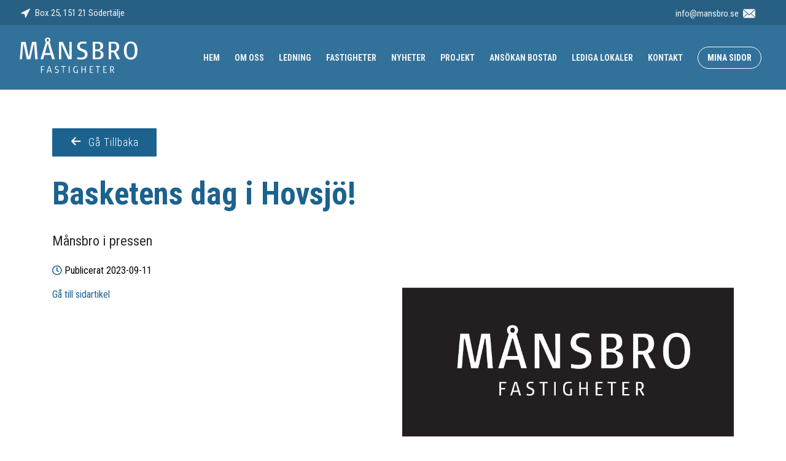

--- FILE ---
content_type: text/html; charset=UTF-8
request_url: https://mansbro.se/basketens-dag-i-hovsjo/
body_size: 8521
content:
<!doctype html>
<html>
	<head>
		<meta charset="UTF-8">
		
		<meta name="description" content="" />
		<!-- Disable zooming on the   -->
		<!-- <meta name="viewport" content="width=device-width, initial-scale=1.0" /> -->
		<meta name="viewport" content="width=device-width, initial-scale=1, maximum-scale=1, user-scalable=0"/>
		<meta http-equiv="X-UA-Compatible" content="IE=9;IE=10;IE=Edge,chrome=1"/>
		<link rel="icon" href="https://mansbro.se/wp-content/themes/kringelstan/images/favicon/favicon.ico">
				
		<!-- All in One SEO 4.4.9.2 - aioseo.com -->
		<title>Basketens dag i Hovsjö! - Månsbro Fastigheter AB</title>
		<meta name="robots" content="max-image-preview:large" />
		<link rel="canonical" href="https://mansbro.se/basketens-dag-i-hovsjo/" />
		<meta name="generator" content="All in One SEO (AIOSEO) 4.4.9.2" />
		<meta property="og:locale" content="sv_SE" />
		<meta property="og:site_name" content="Månsbro Fastigheter AB -" />
		<meta property="og:type" content="article" />
		<meta property="og:title" content="Basketens dag i Hovsjö! - Månsbro Fastigheter AB" />
		<meta property="og:url" content="https://mansbro.se/basketens-dag-i-hovsjo/" />
		<meta property="article:published_time" content="2023-09-11T08:39:55+00:00" />
		<meta property="article:modified_time" content="2023-09-11T08:39:55+00:00" />
		<meta name="twitter:card" content="summary_large_image" />
		<meta name="twitter:title" content="Basketens dag i Hovsjö! - Månsbro Fastigheter AB" />
		<script type="application/ld+json" class="aioseo-schema">
			{"@context":"https:\/\/schema.org","@graph":[{"@type":"BlogPosting","@id":"https:\/\/mansbro.se\/basketens-dag-i-hovsjo\/#blogposting","name":"Basketens dag i Hovsj\u00f6! - M\u00e5nsbro Fastigheter AB","headline":"Basketens dag i Hovsj\u00f6!","author":{"@id":"https:\/\/mansbro.se\/author\/admin_mansbro\/#author"},"publisher":{"@id":"https:\/\/mansbro.se\/#organization"},"image":{"@type":"ImageObject","url":"https:\/\/mansbro.se\/wp-content\/uploads\/2020\/11\/Logga.png","width":829,"height":373},"datePublished":"2023-09-11T08:39:55+00:00","dateModified":"2023-09-11T08:39:55+00:00","inLanguage":"sv-SE","mainEntityOfPage":{"@id":"https:\/\/mansbro.se\/basketens-dag-i-hovsjo\/#webpage"},"isPartOf":{"@id":"https:\/\/mansbro.se\/basketens-dag-i-hovsjo\/#webpage"},"articleSection":"M\u00e5nsbro i pressen"},{"@type":"BreadcrumbList","@id":"https:\/\/mansbro.se\/basketens-dag-i-hovsjo\/#breadcrumblist","itemListElement":[{"@type":"ListItem","@id":"https:\/\/mansbro.se\/#listItem","position":1,"name":"Hem","item":"https:\/\/mansbro.se\/","nextItem":"https:\/\/mansbro.se\/basketens-dag-i-hovsjo\/#listItem"},{"@type":"ListItem","@id":"https:\/\/mansbro.se\/basketens-dag-i-hovsjo\/#listItem","position":2,"name":"Basketens dag i Hovsj\u00f6!","previousItem":"https:\/\/mansbro.se\/#listItem"}]},{"@type":"Organization","@id":"https:\/\/mansbro.se\/#organization","name":"M\u00e5nsbro Fastigheter AB","url":"https:\/\/mansbro.se\/"},{"@type":"Person","@id":"https:\/\/mansbro.se\/author\/admin_mansbro\/#author","url":"https:\/\/mansbro.se\/author\/admin_mansbro\/","name":"Admin_Mansbro","image":{"@type":"ImageObject","@id":"https:\/\/mansbro.se\/basketens-dag-i-hovsjo\/#authorImage","url":"https:\/\/secure.gravatar.com\/avatar\/c3220948bf2e0a95fcc145318631d83e?s=96&d=mm&r=g","width":96,"height":96,"caption":"Admin_Mansbro"}},{"@type":"WebPage","@id":"https:\/\/mansbro.se\/basketens-dag-i-hovsjo\/#webpage","url":"https:\/\/mansbro.se\/basketens-dag-i-hovsjo\/","name":"Basketens dag i Hovsj\u00f6! - M\u00e5nsbro Fastigheter AB","inLanguage":"sv-SE","isPartOf":{"@id":"https:\/\/mansbro.se\/#website"},"breadcrumb":{"@id":"https:\/\/mansbro.se\/basketens-dag-i-hovsjo\/#breadcrumblist"},"author":{"@id":"https:\/\/mansbro.se\/author\/admin_mansbro\/#author"},"creator":{"@id":"https:\/\/mansbro.se\/author\/admin_mansbro\/#author"},"image":{"@type":"ImageObject","url":"https:\/\/mansbro.se\/wp-content\/uploads\/2020\/11\/Logga.png","@id":"https:\/\/mansbro.se\/basketens-dag-i-hovsjo\/#mainImage","width":829,"height":373},"primaryImageOfPage":{"@id":"https:\/\/mansbro.se\/basketens-dag-i-hovsjo\/#mainImage"},"datePublished":"2023-09-11T08:39:55+00:00","dateModified":"2023-09-11T08:39:55+00:00"},{"@type":"WebSite","@id":"https:\/\/mansbro.se\/#website","url":"https:\/\/mansbro.se\/","name":"M\u00e5nsbro Fastigheter AB","inLanguage":"sv-SE","publisher":{"@id":"https:\/\/mansbro.se\/#organization"}}]}
		</script>
		<!-- All in One SEO -->

<link rel='dns-prefetch' href='//s.w.org' />
<link rel="alternate" type="application/rss+xml" title="Månsbro Fastigheter AB &raquo; Basketens dag i Hovsjö! kommentarsflöde" href="https://mansbro.se/basketens-dag-i-hovsjo/feed/" />
<link rel='stylesheet' id='wp-block-library-css'  href='https://mansbro.se/wp-includes/css/dist/block-library/style.min.css?ver=5.7.14' type='text/css' media='all' />
<link rel='stylesheet' id='contact-form-7-css'  href='https://mansbro.se/wp-content/plugins/contact-form-7/includes/css/styles.css?ver=5.5.6.1' type='text/css' media='all' />
<link rel='stylesheet' id='custom-style-master-css'  href='https://mansbro.se/wp-content/themes/kringelstan/css/master.css?ver=5.7.14' type='text/css' media='all' />
<link rel='stylesheet' id='font-awesome-css'  href='https://mansbro.se/wp-content/themes/kringelstan/css/fontawesome-5.0.6/css/fontawesome-all.css?ver=5.0.6' type='text/css' media='all' />
<link rel='stylesheet' id='ico-moon-css'  href='https://mansbro.se/wp-content/themes/kringelstan/css/icomoon/icomoon.css?ver=5.7.14' type='text/css' media='all' />
<link rel='stylesheet' id='black-tie-css'  href='https://mansbro.se/wp-content/themes/kringelstan/css/black-tie/css/black-tie.css?ver=5.7.14' type='text/css' media='all' />
<link rel='stylesheet' id='slb_core-css'  href='https://mansbro.se/wp-content/plugins/simple-lightbox/client/css/app.css?ver=2.9.4' type='text/css' media='all' />
<script type='text/javascript' src='https://mansbro.se/wp-includes/js/jquery/jquery.min.js?ver=3.5.1' id='jquery-core-js'></script>
<script type='text/javascript' src='https://mansbro.se/wp-includes/js/jquery/jquery-migrate.min.js?ver=3.3.2' id='jquery-migrate-js'></script>
<link rel="https://api.w.org/" href="https://mansbro.se/wp-json/" /><link rel="alternate" type="application/json" href="https://mansbro.se/wp-json/wp/v2/posts/849" /><link rel="EditURI" type="application/rsd+xml" title="RSD" href="https://mansbro.se/xmlrpc.php?rsd" />
<link rel="wlwmanifest" type="application/wlwmanifest+xml" href="https://mansbro.se/wp-includes/wlwmanifest.xml" /> 
<meta name="generator" content="WordPress 5.7.14" />
<link rel='shortlink' href='https://mansbro.se/?p=849' />
<link rel="alternate" type="application/json+oembed" href="https://mansbro.se/wp-json/oembed/1.0/embed?url=https%3A%2F%2Fmansbro.se%2Fbasketens-dag-i-hovsjo%2F" />
<link rel="alternate" type="text/xml+oembed" href="https://mansbro.se/wp-json/oembed/1.0/embed?url=https%3A%2F%2Fmansbro.se%2Fbasketens-dag-i-hovsjo%2F&#038;format=xml" />
<style type="text/css">.recentcomments a{display:inline !important;padding:0 !important;margin:0 !important;}</style><style id="wpforms-css-vars-root">
				:root {
					--wpforms-field-border-radius: 3px;
--wpforms-field-background-color: #ffffff;
--wpforms-field-border-color: rgba( 0, 0, 0, 0.25 );
--wpforms-field-text-color: rgba( 0, 0, 0, 0.7 );
--wpforms-label-color: rgba( 0, 0, 0, 0.85 );
--wpforms-label-sublabel-color: rgba( 0, 0, 0, 0.55 );
--wpforms-label-error-color: #d63637;
--wpforms-button-border-radius: 3px;
--wpforms-button-background-color: #066aab;
--wpforms-button-text-color: #ffffff;
--wpforms-field-size-input-height: 43px;
--wpforms-field-size-input-spacing: 15px;
--wpforms-field-size-font-size: 16px;
--wpforms-field-size-line-height: 19px;
--wpforms-field-size-padding-h: 14px;
--wpforms-field-size-checkbox-size: 16px;
--wpforms-field-size-sublabel-spacing: 5px;
--wpforms-field-size-icon-size: 1;
--wpforms-label-size-font-size: 16px;
--wpforms-label-size-line-height: 19px;
--wpforms-label-size-sublabel-font-size: 14px;
--wpforms-label-size-sublabel-line-height: 17px;
--wpforms-button-size-font-size: 17px;
--wpforms-button-size-height: 41px;
--wpforms-button-size-padding-h: 15px;
--wpforms-button-size-margin-top: 10px;

				}
			</style>		<!-- HTML5-support for older versions of IE9 and down  -->
		<!--[if lt IE 9]>
		<script src="https://oss.maxcdn.com/libs/html5shiv/3.7.0/html5shiv.js"></script>
		<![endif]-->
		<link rel="shortcut icon" href="https://mansbro.se/wp-content/themes/kringelstan/images/favicon/favicon.ico" />	

		<script src="https://cdnjs.cloudflare.com/ajax/libs/instafeed.js/1.4.1/instafeed.min.js"></script>

		<script type="text/javascript">
		</script>

	</head>

	<body id="body" class="post-template-default single single-post postid-849 single-format-standard metaslider-plugin" ontouchstart=""> <!-- ontouchstart="" = adds support for touch on mobile devices -->
 	
		<div class="push-content-down-container"></div>

		<header id="header" role="navigation" class="navbar-fixed-top nav-down">
					<!-- Upperheader contact-details -->
					<section class="section-collapse section-upperHeader">
						<div class="container-collapse-wide">
							<div class="row">

								<div class="col-12 float-none top-right bottom-left col-content padd-right-s padd-right-xs padd-left-s padd-left-xs">
									<div class="col-left padd-top-m padd-bottom-m collapse col-6 float-none">

										<p class="wrapper-adress">
											<svg version="1.1" class="svg hvr-pop arrow-map" xmlns="http://www.w3.org/2000/svg" xmlns:xlink="http://www.w3.org/1999/xlink" x="0px" y="0px"
												 viewBox="0 0 477.883 477.883" style="enable-background:new 0 0 477.883 477.883;" xml:space="preserve">
											<g>
												<g>
													<path class="path-adress-line" d="M468.456,1.808c-4.811-2.411-10.478-2.411-15.289,0l0,0L9.433,223.675c-8.429,4.219-11.842,14.471-7.624,22.9
														c2.401,4.798,6.919,8.188,12.197,9.151l176.111,32.034l32.034,176.111c1.311,7.219,7.091,12.793,14.353,13.841
														c0.803,0.116,1.613,0.173,2.423,0.171c6.469,0.003,12.383-3.651,15.275-9.438L476.07,24.711
														C480.292,16.284,476.883,6.03,468.456,1.808z"/>
												</g>
											</g><g></g><g></g><g></g><g></g><g></g><g></g><g></g><g></g><g></g><g></g><g></g><g></g><g></g><g></g><g></g>
											</svg>																						

											<span class="text">Box 25, 151 21 Södertälje</span>
										</p>									</div>

									<div class="col-right padd-top-m padd-bottom-m collapse col-6 text-right float-none">

										<span class="wrapper-contact-icons">

											<a href="mailto:info@mansbro.se" class="wrapper-email wrapper-adress-contactIcons">
												<span class="text">info@mansbro.se</span>
												<svg version="1.1" class="svg hvr-pop mail" xmlns="http://www.w3.org/2000/svg" xmlns:xlink="http://www.w3.org/1999/xlink" x="0px" y="0px"
													 viewBox="0 0 14 14" style="enable-background:new 0 0 14 14;" xml:space="preserve">
												<g>
													<g>
														<path class="path-mail" d="M7,9L5.268,7.484l-4.952,4.245C0.496,11.896,0.739,12,1.007,12h11.986
															c0.267,0,0.509-0.104,0.688-0.271L8.732,7.484L7,9z"/>
														<path class="path-mail" d="M13.684,2.271C13.504,2.103,13.262,2,12.993,2H1.007C0.74,2,0.498,2.104,0.318,2.273L7,8
															L13.684,2.271z"/>
														<polygon class="path-mail" points="0,2.878 0,11.186 4.833,7.079 		"/>
														<polygon class="path-mail" points="9.167,7.079 14,11.186 14,2.875 		"/>
													</g>
												</g>
												<g></g><g></g><g></g><g></g><g></g><g></g><g></g><g></g><g></g><g></g><g></g><g></g><g></g><g></g><g></g>
												</svg>

											</a>						
										</span>									

									</div>	
								</div>
							</div> 
						</div> 
					</section>
			<div class="wrapper-menu">
				<div class="container-collapse-wide">
					<div class="row">

						<div class="left-col">
							<a class="container-logo" href="https://mansbro.se">
								
<svg version="1.1" class="svg main-logo" xmlns="http://www.w3.org/2000/svg" xmlns:xlink="http://www.w3.org/1999/xlink" x="0px" y="0px"
	 viewBox="0 0 416.9 126.1" style="enable-background:new 0 0 416.9 126.1;" xml:space="preserve">
<style type="text/css">
	.main-logo-color{fill:#FFFFFF;}
</style>
<g>
	<path class="main-logo-color text-above" d="M392.7,78.4c-7.5,0-13.4-2.7-17.6-8.2c-4.3-5.5-6.4-13.4-6.4-23.8c0-10.4,2.1-18.3,6.4-23.8
		c4.3-5.5,10.1-8.3,17.6-8.3c7.5,0,13.4,2.8,17.6,8.3c4.3,5.5,6.4,13.5,6.4,23.8c0,10.4-2.1,18.3-6.4,23.8
		C406.1,75.6,400.2,78.4,392.7,78.4 M392.6,21c-3.3,0-5.9,0.8-7.8,2.4c-1.9,1.6-3.3,3.7-4.3,6.1c-1,2.5-1.6,5.2-1.8,8.2
		c-0.3,3-0.4,5.9-0.4,8.6c0,2.8,0.1,5.6,0.4,8.6c0.3,3,0.9,5.7,1.8,8.1c1,2.5,2.4,4.5,4.3,6.1c1.9,1.6,4.5,2.4,7.8,2.4
		c3.3,0,5.9-0.8,7.8-2.4c1.9-1.6,3.4-3.7,4.4-6.1c1-2.5,1.6-5.2,1.9-8.1c0.3-3,0.4-5.8,0.4-8.6c0-2.8-0.1-5.6-0.4-8.6
		c-0.3-3-0.9-5.7-1.9-8.2c-1-2.5-2.5-4.5-4.4-6.1C398.5,21.8,395.9,21,392.6,21 M218.5,78.2c-1.7,0-3.3-0.1-4.9-0.2
		c-1.6-0.1-3-0.3-4.4-0.4c-1.3-0.2-2.5-0.4-3.4-0.5c-1-0.2-1.6-0.3-2-0.4v-6.9c0.5,0.1,1.2,0.2,2.2,0.4c1,0.2,2.2,0.4,3.5,0.5
		c1.3,0.2,2.7,0.3,4.1,0.4c1.4,0.1,2.8,0.2,4,0.2c1.8,0,3.5-0.2,5.1-0.6c1.6-0.4,2.9-1.1,4.1-1.9c1.2-0.9,2.1-2,2.8-3.3
		c0.7-1.3,1-2.9,1-4.7c0-1.9-0.3-3.4-0.8-4.7c-0.6-1.2-1.4-2.3-2.4-3.1c-1-0.9-2.3-1.6-3.7-2.2c-1.5-0.6-3.1-1.2-4.8-1.9
		c-1.7-0.6-3.5-1.2-5.3-2c-1.8-0.7-3.5-1.7-5-2.9c-1.5-1.2-2.7-2.8-3.7-4.7c-1-1.9-1.5-4.3-1.5-7.3c0-2.6,0.4-4.9,1.2-7.1
		c0.8-2.1,2.1-4,3.7-5.5c1.6-1.6,3.7-2.8,6.2-3.6c2.5-0.9,5.4-1.3,8.8-1.3c3.3,0,6.1,0.2,8.3,0.5c2.2,0.3,3.8,0.6,4.7,0.7v6.7
		c-0.8-0.1-2.2-0.2-4.3-0.5c-2.1-0.3-4.3-0.4-6.6-0.4c-1.3,0-2.8,0.1-4.2,0.3c-1.5,0.2-2.8,0.6-4.1,1.3c-1.3,0.7-2.3,1.6-3.2,2.9
		c-0.8,1.2-1.2,2.9-1.2,5c0,1.8,0.4,3.3,1.2,4.5c0.8,1.2,1.9,2.2,3.1,3c1.3,0.8,2.7,1.5,4.2,2c1.5,0.5,3,1,4.4,1.5
		c1.8,0.6,3.6,1.4,5.4,2.2c1.8,0.8,3.3,1.9,4.7,3.1c1.4,1.3,2.5,2.8,3.3,4.7c0.8,1.9,1.2,4.1,1.2,6.8c0,3.3-0.5,6.1-1.6,8.5
		c-1.1,2.4-2.6,4.4-4.5,6c-1.9,1.6-4.2,2.8-6.9,3.6C224.5,77.8,221.7,78.2,218.5,78.2 M355,77.1h-10.3l-12.1-24.4h-8.9v24.4h-8.8
		V15.5h18c5.9,0,10.5,1.4,13.9,4.2c3.4,2.8,5.1,7.3,5.1,13.5c0,1.8-0.2,3.5-0.5,5.2c-0.3,1.7-0.9,3.3-1.7,4.8
		c-0.8,1.5-1.8,2.8-3.1,4c-1.3,1.2-2.8,2.1-4.8,2.8l-0.6,1.1L355,77.1 M323.8,21.7v24.6h7.6c1.1,0,2.3-0.1,3.7-0.4
		c1.3-0.3,2.5-0.8,3.7-1.7c1.1-0.9,2-2.1,2.8-3.7c0.7-1.6,1.1-3.8,1.1-6.6c0-2.8-0.4-5-1.1-6.6c-0.7-1.6-1.6-2.8-2.7-3.7
		c-1.1-0.8-2.3-1.3-3.5-1.6c-1.3-0.2-2.5-0.4-3.6-0.4H323.8 M278.4,77.1h-20.2V15.5h19.1c3.4,0,6.2,0.4,8.5,1.1
		c2.3,0.7,4.1,1.8,5.5,3.1c1.4,1.4,2.4,3,2.9,4.8c0.6,1.9,0.9,3.9,0.9,6.2c0,2.1-0.3,3.9-0.8,5.4c-0.5,1.5-1.3,2.7-2.3,3.8
		c-1,1.1-2.2,2-3.6,2.7c-1.4,0.7-3,1.4-4.8,2v1.8c2.1,0.5,4,1.1,5.6,1.8c1.6,0.7,3,1.6,4,2.6c1.1,1.1,1.9,2.5,2.5,4.1
		c0.6,1.6,0.8,3.7,0.8,6.1c0,3-0.5,5.5-1.4,7.5c-0.9,2-2.2,3.7-3.8,5c-1.6,1.3-3.6,2.2-5.8,2.8C283.4,76.8,281,77.1,278.4,77.1
		 M267,48.8V71h9.2c3.7,0,6.4-1,8.1-2.9c1.7-1.9,2.6-4.7,2.6-8.2c0-2.3-0.4-4.3-1.1-5.7c-0.7-1.5-1.6-2.6-2.7-3.4
		c-1.1-0.8-2.3-1.3-3.7-1.6c-1.4-0.3-2.7-0.4-4.1-0.4H267 M266.9,21.7v20.8h8c0.9,0,1.9-0.1,3.1-0.3c1.2-0.2,2.4-0.6,3.5-1.3
		c1.1-0.7,2.1-1.8,2.8-3.2c0.8-1.4,1.1-3.4,1.1-5.9c0-2.5-0.4-4.4-1.2-5.7c-0.8-1.3-1.7-2.3-2.9-3c-1.1-0.6-2.3-1-3.5-1.1
		c-1.2-0.1-2.2-0.2-2.9-0.2H266.9 M184,77.1h-12.8l-23.1-51h-1.3l0.4,51h-8.2V15.5h13.4l22.6,50.8h1.2l-0.4-50.8h8.3V77.1
		 M124.5,77.1h-9.7l-4.3-15.2H87.4l-4.2,15.2h-9.3l19-61.1c-2.3-1.8-3.4-4-3.4-6.8c0-2.8,0.9-4.9,2.8-6.5s4.2-2.4,7-2.4
		c2.9,0,5.3,0.8,7,2.5c1.8,1.6,2.6,3.8,2.6,6.4c0,2.6-1,4.8-3.1,6.6L124.5,77.1 M98.2,23.9l-8.6,31.7h19l-8.4-31.7H98.2 M99.1,4.6
		C98,4.6,97,5,96.2,5.8c-0.8,0.8-1.2,2-1.2,3.5c0,1.4,0.4,2.5,1.2,3.4C97,13.6,98,14,99.1,14c1.4,0,2.5-0.5,3.2-1.5
		c0.7-1,1.1-2.1,1.1-3.3c0-1.2-0.4-2.2-1.1-3.2C101.7,5.1,100.6,4.6,99.1,4.6 M63.9,77.1h-9l-3.7-52.9h-1.7L37.9,77.1H25.4L14,24.2
		h-1.6L8.3,77.1H0.5l5.3-61.6h15.3l10.3,50.8h1.8l10.5-50.8h15L63.9,77.1"/>
	<path class="main-logo-color text-under" d="M130,126.1c-0.6,0-1.2,0-1.8-0.1c-0.6-0.1-1.2-0.1-1.7-0.2c-0.6-0.1-1.2-0.2-1.7-0.3v-2.3
		c0.7,0.1,1.3,0.2,1.9,0.3c0.5,0.1,1.1,0.2,1.7,0.2c0.6,0.1,1.1,0.1,1.6,0.1c1.6,0,2.9-0.4,3.9-1.2c1-0.8,1.4-1.8,1.4-3.2
		c0-0.8-0.2-1.5-0.5-2.1c-0.3-0.5-0.7-1-1.2-1.3c-0.5-0.4-1-0.6-1.5-0.8c-0.5-0.2-1-0.4-1.4-0.6c-0.4-0.2-0.9-0.4-1.6-0.6
		c-0.7-0.2-1.3-0.6-2-1.1c-0.7-0.5-1.2-1.1-1.7-1.9c-0.5-0.8-0.7-1.8-0.7-3c0-1.1,0.2-2,0.5-2.8c0.4-0.8,0.8-1.5,1.5-2
		c0.6-0.5,1.4-1,2.2-1.2c0.9-0.3,1.8-0.4,2.9-0.4c0.7,0,1.3,0,1.9,0.1c0.6,0.1,1.1,0.1,1.6,0.2c0.5,0.1,1,0.1,1.4,0.2v2.2
		c-0.5,0-1-0.1-1.4-0.2c-0.4,0-0.8-0.1-1.3-0.1c-0.5,0-0.9-0.1-1.3-0.1c-0.6,0-1.3,0-1.9,0.1c-0.6,0.1-1.2,0.3-1.7,0.6
		c-0.5,0.3-0.9,0.7-1.2,1.2c-0.3,0.5-0.5,1.2-0.5,2c0,0.7,0.1,1.3,0.4,1.8c0.3,0.5,0.6,0.9,1.1,1.3c0.5,0.4,1,0.7,1.6,0.9
		c0.6,0.3,1.2,0.5,1.8,0.7c0.5,0.2,1.2,0.4,1.8,0.7c0.7,0.3,1.3,0.6,1.9,1.1c0.6,0.5,1.1,1.1,1.5,1.8c0.4,0.7,0.6,1.7,0.6,2.8
		c0,1.3-0.2,2.4-0.6,3.3c-0.4,0.9-1,1.7-1.7,2.3c-0.7,0.6-1.6,1-2.5,1.3C132.2,126,131.1,126.1,130,126.1 M199.7,126.1
		c-1.9,0-3.5-0.3-4.8-0.9c-1.3-0.6-2.3-1.4-3.1-2.5c-0.8-1.1-1.3-2.4-1.6-3.9c-0.3-1.5-0.5-3.2-0.5-5c0-4.4,0.9-7.5,2.6-9.4
		c1.7-1.9,4.3-2.9,7.8-2.9c0.5,0,1.1,0,1.6,0.1c0.5,0.1,1,0.1,1.5,0.2c0.5,0.1,1,0.2,1.5,0.2v2.1c-0.4,0-0.9-0.1-1.3-0.2
		c-0.4,0-0.8-0.1-1.3-0.1c-0.5,0-1-0.1-1.4-0.1c-1.4,0-2.6,0.2-3.6,0.5c-1,0.3-1.9,0.9-2.5,1.7c-0.7,0.8-1.2,1.9-1.5,3.1
		c-0.3,1.3-0.5,2.9-0.5,4.8c0,1.3,0.1,2.5,0.3,3.8c0.2,1.2,0.6,2.3,1.1,3.2c0.5,0.9,1.3,1.7,2.3,2.3c1,0.6,2.3,0.9,3.9,0.9
		c0.2,0,0.4,0,0.7,0c0.3,0,0.6,0,0.9-0.1c0.3,0,0.7-0.1,1-0.1v-9.6h2.7v11.2c-0.5,0.2-1,0.3-1.6,0.4c-0.5,0.1-1.1,0.2-1.8,0.2
		C201.2,126.1,200.5,126.1,199.7,126.1 M334.9,125.7h-3.2l-5.2-9.6H323v9.6h-2.7v-23.8h6.4c2.2,0,3.9,0.6,5,1.8
		c1.1,1.2,1.7,2.9,1.7,5.3c0,1.4-0.3,2.7-1,3.9c-0.6,1.2-1.7,2.1-3.2,2.7l-0.1,0.3L334.9,125.7 M323,103.9v10.2h2.7
		c0.7,0,1.3-0.1,1.9-0.2c0.6-0.1,1.1-0.4,1.6-0.8c0.5-0.4,0.8-0.9,1.1-1.6c0.3-0.7,0.4-1.5,0.4-2.6c0-1.1-0.1-1.9-0.4-2.6
		c-0.2-0.7-0.6-1.2-1-1.5c-0.4-0.4-0.9-0.6-1.5-0.7c-0.6-0.1-1.2-0.2-1.8-0.2H323 M308,125.7h-12.2v-23.8h12v2.1h-9.3v8.3h7.1v2.1
		h-7.1v9.2h9.5V125.7 M278.1,125.7h-2.7v-21.6h-6.2v-2.2h14.9v2.2h-6.1V125.7 M260.2,125.7H248v-23.8h12v2.1h-9.3v8.3h7.1v2.1h-7.1
		v9.2h9.5V125.7 M233.8,125.7h-2.7v-11.4h-9.7v11.4h-2.7v-23.8h2.7v10.3h9.7v-10.3h2.7V125.7 M176.4,125.7h-2.7v-23.8h2.7V125.7
		 M156.1,125.7h-2.7v-21.6h-6.2v-2.2h14.9v2.2h-6.1V125.7 M114.1,125.7h-2.9l-1.8-6.2h-9.6l-1.8,6.2h-2.7l7.3-23.8h4L114.1,125.7
		 M104.3,103.9l-3.7,13.6h8.1l-3.8-13.6H104.3 M78.4,125.7h-2.7v-23.8h12.2v2.1h-9.5v8.9h7.4v2.2h-7.4V125.7"/>
</g>
</svg>
							</a>		
						</div>

						<div class="right-col">
							<nav id="nav" class="navbar navbar-default" role="navigation">

		<a id="menu-btn-toggle" href="#" title="Menu">

			<span class="line line-1"></span>
			<span class="line line-2"></span>
			<span class="line line-3"></span>
		</a>

		<div id="navbar-menu" class="navbar-menu"><ul id="menu-huvudmeny" class="menu"><li id="menu-item-33" class="menu-item menu-item-type-post_type menu-item-object-page menu-item-home menu-item-33"><a href="https://mansbro.se/">Hem</a></li>
<li id="menu-item-32" class="menu-item menu-item-type-post_type menu-item-object-page menu-item-32"><a href="https://mansbro.se/om-oss/">Om oss</a></li>
<li id="menu-item-834" class="menu-item menu-item-type-post_type menu-item-object-page menu-item-834"><a href="https://mansbro.se/ledning/">Ledning</a></li>
<li id="menu-item-30" class="menu-item menu-item-type-post_type menu-item-object-page menu-item-30"><a href="https://mansbro.se/fastigheter/">Fastigheter</a></li>
<li id="menu-item-367" class="menu-item menu-item-type-post_type menu-item-object-page current_page_parent menu-item-367"><a href="https://mansbro.se/nyheter/">Nyheter</a></li>
<li id="menu-item-610" class="menu-item menu-item-type-post_type menu-item-object-page menu-item-610"><a href="https://mansbro.se/projekt/">Projekt</a></li>
<li id="menu-item-888" class="menu-item menu-item-type-post_type menu-item-object-page menu-item-888"><a href="https://mansbro.se/ansokan-bostad/">Ansökan bostad</a></li>
<li id="menu-item-176" class="menu-item menu-item-type-post_type menu-item-object-page menu-item-176"><a href="https://mansbro.se/lediga-lokaler/">Lediga lokaler</a></li>
<li id="menu-item-25" class="menu-item menu-item-type-post_type menu-item-object-page menu-item-25"><a href="https://mansbro.se/kontakt/">Kontakt</a></li>
<li id="menu-item-918" class="menu-button menu-item menu-item-type-custom menu-item-object-custom menu-item-918"><a target="_blank" rel="noopener" href="http://minasidor.mansbro.se">Mina sidor</a></li>
</ul></div></nav>

				
						</div>

					</div> 
				</div> 
			</div>

		</header>

		<div id="resp-menu">
<div id="navbar-menu" class="navbar-menu"><ul id="menu-huvudmeny-1" class="menu"><li class="menu-item menu-item-type-post_type menu-item-object-page menu-item-home menu-item-33"><a href="https://mansbro.se/">Hem</a></li>
<li class="menu-item menu-item-type-post_type menu-item-object-page menu-item-32"><a href="https://mansbro.se/om-oss/">Om oss</a></li>
<li class="menu-item menu-item-type-post_type menu-item-object-page menu-item-834"><a href="https://mansbro.se/ledning/">Ledning</a></li>
<li class="menu-item menu-item-type-post_type menu-item-object-page menu-item-30"><a href="https://mansbro.se/fastigheter/">Fastigheter</a></li>
<li class="menu-item menu-item-type-post_type menu-item-object-page current_page_parent menu-item-367"><a href="https://mansbro.se/nyheter/">Nyheter</a></li>
<li class="menu-item menu-item-type-post_type menu-item-object-page menu-item-610"><a href="https://mansbro.se/projekt/">Projekt</a></li>
<li class="menu-item menu-item-type-post_type menu-item-object-page menu-item-888"><a href="https://mansbro.se/ansokan-bostad/">Ansökan bostad</a></li>
<li class="menu-item menu-item-type-post_type menu-item-object-page menu-item-176"><a href="https://mansbro.se/lediga-lokaler/">Lediga lokaler</a></li>
<li class="menu-item menu-item-type-post_type menu-item-object-page menu-item-25"><a href="https://mansbro.se/kontakt/">Kontakt</a></li>
<li class="menu-button menu-item menu-item-type-custom menu-item-object-custom menu-item-918"><a target="_blank" rel="noopener" href="http://minasidor.mansbro.se">Mina sidor</a></li>
</ul></div>		</div>
		<div class="push-content-down-container"></div>
 
          <!--   <section id="" class="section-collapse section-hero" >
			</section> -->
		<main class="main-blogPost-single-page">
			<div class="container">
				<div class="row">

					<article class="col-12 col-article collapse">
						<div class="row">
								
							<div class="col-12 padd-left padd-bottom col-button">
								<a onclick="window.history.go(-1)">
									<button class="btn go-backlink">Gå Tillbaka</button>
								</a>
							</div>

							<div class="col-12 clear-top-bottom-s clear-top-bottom-xs">
								<h1 class="title">Basketens dag i Hovsjö!</h1>							</div>

							<div class="col-12 collapse padd-left col-cats">
								<p class="post-info">
									<!-- september 11, 2023 8:39 f m | by <a href="">Admin_Mansbro</a> | Posted in  -->
<a href="https://mansbro.se/category/mansbro-i-pressen/">Månsbro i pressen</a>								</p>
							</div>

							<div class="col-12 col-date padd-left collapse">
								<span class="date">
									<i class="far fa-clock" aria-hidden="true"></i> Publicerat 2023-09-11								</span>								
							</div>							

							<div class="col-6 col-12-s col-12-xs col-text">
<div class="wrapper-wpEditorContent"></div>									<span class="wrapper-readMore">
										<a class="" rel="noopener noreferrer" target="_blank" href="https://www.lt.se/2023-09-09/manga-testade-basket-i-hovsjo">Gå till sidartikel</a>
									</span>
							</div>
							
							<div class="col-6 col-12-s col-12-xs col-img">
								<img width="829" height="373" src="https://mansbro.se/wp-content/uploads/2020/11/Logga.png" class="attachment-post-thumbnail size-post-thumbnail wp-post-image" alt="" loading="lazy" srcset="https://mansbro.se/wp-content/uploads/2020/11/Logga.png 829w, https://mansbro.se/wp-content/uploads/2020/11/Logga-300x135.png 300w, https://mansbro.se/wp-content/uploads/2020/11/Logga-768x346.png 768w" sizes="(max-width: 829px) 100vw, 829px" />							</div>

						</div>
					</article>

				</div>
			</div>
		</main>

	<a href="https://mansbro.se" class="scroll-to-top">
		<i class="bts bt-angle-up" aria-hidden="true"></i>
	</a>
	
	<footer class="footer-main">
		<div class="container-collapse">
			<div class="row">
				<ul class="ul-wrapper">
							<li class="col-4 col-info col-12-xs col-12-s padd-right-xs padd-right-s clear-left col-text padd-left-xs padd-left-s clear-right-xs text-align-center-s text-align-center-xs">
								<div class="wrapper-wpEditorContent"><h6>Kort om oss</h6>
<p>Månsbro fastigheter har som devis att förvärva, förvalta och förädla samt bygga fastigheter. Företaget ägs i sin helhet av bröderna Per-Axel och Lars-Åke Månsson. Månsbro Fastigheter AB är ägarbolaget i vår företagsgrupp.</p>
<p><a href="/om-oss/">Läs mer</a></p>
</div>															</li>							
					<!--===============================================================================
						Second Column Info
					================================================================================-->
							<li class="col-3 col-12-xs col-12-s text-align-center-s text-align-center-xs col-contact-info">
								<h6>Företagsinformation</h6>
<span class="title">Månsbro Fastigheter</span>								<p class="info-detail">
<span class="adress">Box 25</span><span class="city">151 21 Södertälje</span>								</p>
								<p class="info-detail">
<a class="wrapper-mail" href="mailto:info@mansbro.se"><span class="text">E-post: </span><span class="link">info@mansbro.se</span></a>									
								</p>
							</li>
							 						
					<!--===============================================================================
						Third Column | Logo 
					================================================================================-->
					<li class="col-3 col-12-s col-12-xs text-center-s text-center-xs clear-right-xl-up clear-right-xl clear-right-lg clear-top-mdl clear-top-md clear-top-sm col-img">
						<div class="col-12 clear-right text-right text-align-center-s text-align-center-xs clear-top padd-right-s padd-right-xs">
							<a class="link-container-logo" href="https://mansbro.se">
								
<svg version="1.1" class="svg secondary-logo" xmlns="http://www.w3.org/2000/svg" xmlns:xlink="http://www.w3.org/1999/xlink" x="0px" y="0px"
	 viewBox="0 0 416.9 126.1" style="enable-background:new 0 0 416.9 126.1;" xml:space="preserve">
<style type="text/css">
	.secondary-logo-color{fill:#a0a0a0;}
</style>
<g>
	<path class="secondary-logo-color text-above" d="M392.7,78.4c-7.5,0-13.4-2.7-17.6-8.2c-4.3-5.5-6.4-13.4-6.4-23.8c0-10.4,2.1-18.3,6.4-23.8
		c4.3-5.5,10.1-8.3,17.6-8.3c7.5,0,13.4,2.8,17.6,8.3c4.3,5.5,6.4,13.5,6.4,23.8c0,10.4-2.1,18.3-6.4,23.8
		C406.1,75.6,400.2,78.4,392.7,78.4 M392.6,21c-3.3,0-5.9,0.8-7.8,2.4c-1.9,1.6-3.3,3.7-4.3,6.1c-1,2.5-1.6,5.2-1.8,8.2
		c-0.3,3-0.4,5.9-0.4,8.6c0,2.8,0.1,5.6,0.4,8.6c0.3,3,0.9,5.7,1.8,8.1c1,2.5,2.4,4.5,4.3,6.1c1.9,1.6,4.5,2.4,7.8,2.4
		c3.3,0,5.9-0.8,7.8-2.4c1.9-1.6,3.4-3.7,4.4-6.1c1-2.5,1.6-5.2,1.9-8.1c0.3-3,0.4-5.8,0.4-8.6c0-2.8-0.1-5.6-0.4-8.6
		c-0.3-3-0.9-5.7-1.9-8.2c-1-2.5-2.5-4.5-4.4-6.1C398.5,21.8,395.9,21,392.6,21 M218.5,78.2c-1.7,0-3.3-0.1-4.9-0.2
		c-1.6-0.1-3-0.3-4.4-0.4c-1.3-0.2-2.5-0.4-3.4-0.5c-1-0.2-1.6-0.3-2-0.4v-6.9c0.5,0.1,1.2,0.2,2.2,0.4c1,0.2,2.2,0.4,3.5,0.5
		c1.3,0.2,2.7,0.3,4.1,0.4c1.4,0.1,2.8,0.2,4,0.2c1.8,0,3.5-0.2,5.1-0.6c1.6-0.4,2.9-1.1,4.1-1.9c1.2-0.9,2.1-2,2.8-3.3
		c0.7-1.3,1-2.9,1-4.7c0-1.9-0.3-3.4-0.8-4.7c-0.6-1.2-1.4-2.3-2.4-3.1c-1-0.9-2.3-1.6-3.7-2.2c-1.5-0.6-3.1-1.2-4.8-1.9
		c-1.7-0.6-3.5-1.2-5.3-2c-1.8-0.7-3.5-1.7-5-2.9c-1.5-1.2-2.7-2.8-3.7-4.7c-1-1.9-1.5-4.3-1.5-7.3c0-2.6,0.4-4.9,1.2-7.1
		c0.8-2.1,2.1-4,3.7-5.5c1.6-1.6,3.7-2.8,6.2-3.6c2.5-0.9,5.4-1.3,8.8-1.3c3.3,0,6.1,0.2,8.3,0.5c2.2,0.3,3.8,0.6,4.7,0.7v6.7
		c-0.8-0.1-2.2-0.2-4.3-0.5c-2.1-0.3-4.3-0.4-6.6-0.4c-1.3,0-2.8,0.1-4.2,0.3c-1.5,0.2-2.8,0.6-4.1,1.3c-1.3,0.7-2.3,1.6-3.2,2.9
		c-0.8,1.2-1.2,2.9-1.2,5c0,1.8,0.4,3.3,1.2,4.5c0.8,1.2,1.9,2.2,3.1,3c1.3,0.8,2.7,1.5,4.2,2c1.5,0.5,3,1,4.4,1.5
		c1.8,0.6,3.6,1.4,5.4,2.2c1.8,0.8,3.3,1.9,4.7,3.1c1.4,1.3,2.5,2.8,3.3,4.7c0.8,1.9,1.2,4.1,1.2,6.8c0,3.3-0.5,6.1-1.6,8.5
		c-1.1,2.4-2.6,4.4-4.5,6c-1.9,1.6-4.2,2.8-6.9,3.6C224.5,77.8,221.7,78.2,218.5,78.2 M355,77.1h-10.3l-12.1-24.4h-8.9v24.4h-8.8
		V15.5h18c5.9,0,10.5,1.4,13.9,4.2c3.4,2.8,5.1,7.3,5.1,13.5c0,1.8-0.2,3.5-0.5,5.2c-0.3,1.7-0.9,3.3-1.7,4.8
		c-0.8,1.5-1.8,2.8-3.1,4c-1.3,1.2-2.8,2.1-4.8,2.8l-0.6,1.1L355,77.1 M323.8,21.7v24.6h7.6c1.1,0,2.3-0.1,3.7-0.4
		c1.3-0.3,2.5-0.8,3.7-1.7c1.1-0.9,2-2.1,2.8-3.7c0.7-1.6,1.1-3.8,1.1-6.6c0-2.8-0.4-5-1.1-6.6c-0.7-1.6-1.6-2.8-2.7-3.7
		c-1.1-0.8-2.3-1.3-3.5-1.6c-1.3-0.2-2.5-0.4-3.6-0.4H323.8 M278.4,77.1h-20.2V15.5h19.1c3.4,0,6.2,0.4,8.5,1.1
		c2.3,0.7,4.1,1.8,5.5,3.1c1.4,1.4,2.4,3,2.9,4.8c0.6,1.9,0.9,3.9,0.9,6.2c0,2.1-0.3,3.9-0.8,5.4c-0.5,1.5-1.3,2.7-2.3,3.8
		c-1,1.1-2.2,2-3.6,2.7c-1.4,0.7-3,1.4-4.8,2v1.8c2.1,0.5,4,1.1,5.6,1.8c1.6,0.7,3,1.6,4,2.6c1.1,1.1,1.9,2.5,2.5,4.1
		c0.6,1.6,0.8,3.7,0.8,6.1c0,3-0.5,5.5-1.4,7.5c-0.9,2-2.2,3.7-3.8,5c-1.6,1.3-3.6,2.2-5.8,2.8C283.4,76.8,281,77.1,278.4,77.1
		 M267,48.8V71h9.2c3.7,0,6.4-1,8.1-2.9c1.7-1.9,2.6-4.7,2.6-8.2c0-2.3-0.4-4.3-1.1-5.7c-0.7-1.5-1.6-2.6-2.7-3.4
		c-1.1-0.8-2.3-1.3-3.7-1.6c-1.4-0.3-2.7-0.4-4.1-0.4H267 M266.9,21.7v20.8h8c0.9,0,1.9-0.1,3.1-0.3c1.2-0.2,2.4-0.6,3.5-1.3
		c1.1-0.7,2.1-1.8,2.8-3.2c0.8-1.4,1.1-3.4,1.1-5.9c0-2.5-0.4-4.4-1.2-5.7c-0.8-1.3-1.7-2.3-2.9-3c-1.1-0.6-2.3-1-3.5-1.1
		c-1.2-0.1-2.2-0.2-2.9-0.2H266.9 M184,77.1h-12.8l-23.1-51h-1.3l0.4,51h-8.2V15.5h13.4l22.6,50.8h1.2l-0.4-50.8h8.3V77.1
		 M124.5,77.1h-9.7l-4.3-15.2H87.4l-4.2,15.2h-9.3l19-61.1c-2.3-1.8-3.4-4-3.4-6.8c0-2.8,0.9-4.9,2.8-6.5s4.2-2.4,7-2.4
		c2.9,0,5.3,0.8,7,2.5c1.8,1.6,2.6,3.8,2.6,6.4c0,2.6-1,4.8-3.1,6.6L124.5,77.1 M98.2,23.9l-8.6,31.7h19l-8.4-31.7H98.2 M99.1,4.6
		C98,4.6,97,5,96.2,5.8c-0.8,0.8-1.2,2-1.2,3.5c0,1.4,0.4,2.5,1.2,3.4C97,13.6,98,14,99.1,14c1.4,0,2.5-0.5,3.2-1.5
		c0.7-1,1.1-2.1,1.1-3.3c0-1.2-0.4-2.2-1.1-3.2C101.7,5.1,100.6,4.6,99.1,4.6 M63.9,77.1h-9l-3.7-52.9h-1.7L37.9,77.1H25.4L14,24.2
		h-1.6L8.3,77.1H0.5l5.3-61.6h15.3l10.3,50.8h1.8l10.5-50.8h15L63.9,77.1"/>
	<path class="secondary-logo-color text-under" d="M130,126.1c-0.6,0-1.2,0-1.8-0.1c-0.6-0.1-1.2-0.1-1.7-0.2c-0.6-0.1-1.2-0.2-1.7-0.3v-2.3
		c0.7,0.1,1.3,0.2,1.9,0.3c0.5,0.1,1.1,0.2,1.7,0.2c0.6,0.1,1.1,0.1,1.6,0.1c1.6,0,2.9-0.4,3.9-1.2c1-0.8,1.4-1.8,1.4-3.2
		c0-0.8-0.2-1.5-0.5-2.1c-0.3-0.5-0.7-1-1.2-1.3c-0.5-0.4-1-0.6-1.5-0.8c-0.5-0.2-1-0.4-1.4-0.6c-0.4-0.2-0.9-0.4-1.6-0.6
		c-0.7-0.2-1.3-0.6-2-1.1c-0.7-0.5-1.2-1.1-1.7-1.9c-0.5-0.8-0.7-1.8-0.7-3c0-1.1,0.2-2,0.5-2.8c0.4-0.8,0.8-1.5,1.5-2
		c0.6-0.5,1.4-1,2.2-1.2c0.9-0.3,1.8-0.4,2.9-0.4c0.7,0,1.3,0,1.9,0.1c0.6,0.1,1.1,0.1,1.6,0.2c0.5,0.1,1,0.1,1.4,0.2v2.2
		c-0.5,0-1-0.1-1.4-0.2c-0.4,0-0.8-0.1-1.3-0.1c-0.5,0-0.9-0.1-1.3-0.1c-0.6,0-1.3,0-1.9,0.1c-0.6,0.1-1.2,0.3-1.7,0.6
		c-0.5,0.3-0.9,0.7-1.2,1.2c-0.3,0.5-0.5,1.2-0.5,2c0,0.7,0.1,1.3,0.4,1.8c0.3,0.5,0.6,0.9,1.1,1.3c0.5,0.4,1,0.7,1.6,0.9
		c0.6,0.3,1.2,0.5,1.8,0.7c0.5,0.2,1.2,0.4,1.8,0.7c0.7,0.3,1.3,0.6,1.9,1.1c0.6,0.5,1.1,1.1,1.5,1.8c0.4,0.7,0.6,1.7,0.6,2.8
		c0,1.3-0.2,2.4-0.6,3.3c-0.4,0.9-1,1.7-1.7,2.3c-0.7,0.6-1.6,1-2.5,1.3C132.2,126,131.1,126.1,130,126.1 M199.7,126.1
		c-1.9,0-3.5-0.3-4.8-0.9c-1.3-0.6-2.3-1.4-3.1-2.5c-0.8-1.1-1.3-2.4-1.6-3.9c-0.3-1.5-0.5-3.2-0.5-5c0-4.4,0.9-7.5,2.6-9.4
		c1.7-1.9,4.3-2.9,7.8-2.9c0.5,0,1.1,0,1.6,0.1c0.5,0.1,1,0.1,1.5,0.2c0.5,0.1,1,0.2,1.5,0.2v2.1c-0.4,0-0.9-0.1-1.3-0.2
		c-0.4,0-0.8-0.1-1.3-0.1c-0.5,0-1-0.1-1.4-0.1c-1.4,0-2.6,0.2-3.6,0.5c-1,0.3-1.9,0.9-2.5,1.7c-0.7,0.8-1.2,1.9-1.5,3.1
		c-0.3,1.3-0.5,2.9-0.5,4.8c0,1.3,0.1,2.5,0.3,3.8c0.2,1.2,0.6,2.3,1.1,3.2c0.5,0.9,1.3,1.7,2.3,2.3c1,0.6,2.3,0.9,3.9,0.9
		c0.2,0,0.4,0,0.7,0c0.3,0,0.6,0,0.9-0.1c0.3,0,0.7-0.1,1-0.1v-9.6h2.7v11.2c-0.5,0.2-1,0.3-1.6,0.4c-0.5,0.1-1.1,0.2-1.8,0.2
		C201.2,126.1,200.5,126.1,199.7,126.1 M334.9,125.7h-3.2l-5.2-9.6H323v9.6h-2.7v-23.8h6.4c2.2,0,3.9,0.6,5,1.8
		c1.1,1.2,1.7,2.9,1.7,5.3c0,1.4-0.3,2.7-1,3.9c-0.6,1.2-1.7,2.1-3.2,2.7l-0.1,0.3L334.9,125.7 M323,103.9v10.2h2.7
		c0.7,0,1.3-0.1,1.9-0.2c0.6-0.1,1.1-0.4,1.6-0.8c0.5-0.4,0.8-0.9,1.1-1.6c0.3-0.7,0.4-1.5,0.4-2.6c0-1.1-0.1-1.9-0.4-2.6
		c-0.2-0.7-0.6-1.2-1-1.5c-0.4-0.4-0.9-0.6-1.5-0.7c-0.6-0.1-1.2-0.2-1.8-0.2H323 M308,125.7h-12.2v-23.8h12v2.1h-9.3v8.3h7.1v2.1
		h-7.1v9.2h9.5V125.7 M278.1,125.7h-2.7v-21.6h-6.2v-2.2h14.9v2.2h-6.1V125.7 M260.2,125.7H248v-23.8h12v2.1h-9.3v8.3h7.1v2.1h-7.1
		v9.2h9.5V125.7 M233.8,125.7h-2.7v-11.4h-9.7v11.4h-2.7v-23.8h2.7v10.3h9.7v-10.3h2.7V125.7 M176.4,125.7h-2.7v-23.8h2.7V125.7
		 M156.1,125.7h-2.7v-21.6h-6.2v-2.2h14.9v2.2h-6.1V125.7 M114.1,125.7h-2.9l-1.8-6.2h-9.6l-1.8,6.2h-2.7l7.3-23.8h4L114.1,125.7
		 M104.3,103.9l-3.7,13.6h8.1l-3.8-13.6H104.3 M78.4,125.7h-2.7v-23.8h12.2v2.1h-9.5v8.9h7.4v2.2h-7.4V125.7"/>
</g>
</svg>
							</a>
						</div>
					</li>

				</ul>
			</div> <!-- .row -->
		</div> <!-- .container -->
	</footer>

					
			<section class="section-footer">
				<div class="container-fluid-collapse outer-footer">
					<div class="container">
						<div class="col-12 collapse text-center outer-footer-copy">							
						<p>&COPY; 2026 Månsbro Fastigheter - Hemsida & Design: <a href="http://kringelstan.se/" target="_blank" class="">Kringelstan Webbyrå</a> </p>
						</div>	
					</div>
				</div>
			</section>
<script type='text/javascript' src='https://mansbro.se/wp-includes/js/dist/vendor/wp-polyfill.min.js?ver=7.4.4' id='wp-polyfill-js'></script>
<script type='text/javascript' id='wp-polyfill-js-after'>
( 'fetch' in window ) || document.write( '<script src="https://mansbro.se/wp-includes/js/dist/vendor/wp-polyfill-fetch.min.js?ver=3.0.0"></scr' + 'ipt>' );( document.contains ) || document.write( '<script src="https://mansbro.se/wp-includes/js/dist/vendor/wp-polyfill-node-contains.min.js?ver=3.42.0"></scr' + 'ipt>' );( window.DOMRect ) || document.write( '<script src="https://mansbro.se/wp-includes/js/dist/vendor/wp-polyfill-dom-rect.min.js?ver=3.42.0"></scr' + 'ipt>' );( window.URL && window.URL.prototype && window.URLSearchParams ) || document.write( '<script src="https://mansbro.se/wp-includes/js/dist/vendor/wp-polyfill-url.min.js?ver=3.6.4"></scr' + 'ipt>' );( window.FormData && window.FormData.prototype.keys ) || document.write( '<script src="https://mansbro.se/wp-includes/js/dist/vendor/wp-polyfill-formdata.min.js?ver=3.0.12"></scr' + 'ipt>' );( Element.prototype.matches && Element.prototype.closest ) || document.write( '<script src="https://mansbro.se/wp-includes/js/dist/vendor/wp-polyfill-element-closest.min.js?ver=2.0.2"></scr' + 'ipt>' );( 'objectFit' in document.documentElement.style ) || document.write( '<script src="https://mansbro.se/wp-includes/js/dist/vendor/wp-polyfill-object-fit.min.js?ver=2.3.4"></scr' + 'ipt>' );
</script>
<script type='text/javascript' id='contact-form-7-js-extra'>
/* <![CDATA[ */
var wpcf7 = {"api":{"root":"https:\/\/mansbro.se\/wp-json\/","namespace":"contact-form-7\/v1"}};
/* ]]> */
</script>
<script type='text/javascript' src='https://mansbro.se/wp-content/plugins/contact-form-7/includes/js/index.js?ver=5.5.6.1' id='contact-form-7-js'></script>
<script type='text/javascript' src='https://mansbro.se/wp-content/themes/kringelstan/js/script.js?ver=5.7.14' id='custom-js-js'></script>
<script type='text/javascript' src='https://mansbro.se/wp-includes/js/wp-embed.min.js?ver=5.7.14' id='wp-embed-js'></script>
<script type="text/javascript" id="slb_context">/* <![CDATA[ */if ( !!window.jQuery ) {(function($){$(document).ready(function(){if ( !!window.SLB ) { {$.extend(SLB, {"context":["public","user_guest"]});} }})})(jQuery);}/* ]]> */</script>
    </body>
</html>


--- FILE ---
content_type: text/css
request_url: https://mansbro.se/wp-content/themes/kringelstan/css/master.css?ver=5.7.14
body_size: 34432
content:
/*
Project: ks-main-template.
Description: Set up your project color palette here
Author: Karl Karlsson
Date: 2017-03-23
Licence: http://kringelstan.se/

TABLE OF CONTENTS 

1.	Reset / Eric Meyer's css reset.
2.	Config Distances / Margins and distances.
3.	Config Colors / All color related.
4.	Config Typography / Font and text-styles.
5.	Grid / Grid system of 1 up to 12 columns.
6.	Image / Image classes and aspect ratio.
7.	Page Components / Now when all globals are set. Let's configure our most used page components.
	1. Main Menu
	2. Hero
	3. Main Footer
8.	Page Components / Most common page components.
9.	Page Demo / Remove content when building a new page from cloned.
10. Page Contact Form / The Page Contact form, for a user to write a message 
11.	Media Queries.
*/
/*===============================================================================
1. Reset / Eric Meyer's css reset.
===============================================================================*/
/*
http://meyerweb.com/eric/tools/css/reset/
v2.0 | 20110126
License: none (public domain)
This is use to reduce browser inconsistencies in things like default line heights, margins and font sizes of headings etc
*/
@import url(https://fonts.googleapis.com/css?family=Roboto+Condensed:300,400,700);
@import url(https://fonts.googleapis.com/css?family=Heebo:100,300,400,500,700,800,900);
@import url(https://fonts.googleapis.com/css?family=Raleway);
@import url(https://fonts.googleapis.com/css?family=Roboto);
@import url(https://fonts.googleapis.com/css?family=Oxygen);
@import url(https://fonts.googleapis.com/css?family=Quicksand);
@import url(https://fonts.googleapis.com/css?family=Quicksand:300,400,500);
@import url(https://fonts.googleapis.com/css?family=Poppins:100,300,500);
html, body, div, span, applet, object, iframe,
h1, h2, h3, h4, h5, h6, p, blockquote, pre,
a, abbr, acronym, address, big, cite, code,
del, dfn, em, img, ins, kbd, q, s, samp,
small, strike, strong, sub, sup, tt, var,
b, u, i, center,
dl, dt, dd, ol, ul, li,
fieldset, form, label, legend,
table, caption, tbody, tfoot, thead, tr, th, td,
article, aside, canvas, details, embed,
figure, figcaption, footer, header, hgroup,
menu, nav, output, ruby, section, summary,
time, mark, audio, video {
  margin: 0;
  padding: 0;
  border: 0;
  font-size: 100%;
  font: inherit;
  vertical-align: baseline; }

/* HTML5 display-role reset for older browsers */
article, aside, details, figcaption, figure,
footer, header, hgroup, menu, nav, section {
  display: block; }

body {
  line-height: 1; }

/*===============================================================================
2. Grid / Column breakpoint.
===============================================================================*/
/*===============================================================================
3. Grid / Grid system of 1 up to 12 columns.
===============================================================================*/
/*
Project: ks-main-template.
Description: Grid system 12 columns (1-12)
Author: Karl Karlsson
Date: 2017-03-23
Licence: http://kringelstan.se/

TABLE OF CONTENTS
 
===================================== 
* Imports, Global varibles & Mixins
=====================================

1. 	Mixins
2. 	Imports - Grid classes mixins
3. 	Glutter	
4. 	Classes - Align / Display
5. 	Page Wrapper Sizes
6.	Breakpoints
7. 	Column Sizes

====================================
* Grid
====================================

1.	Containers
2.	Row
3.	Columns =>
	3.1	 Column Grid Classes
	3.2. Column breakpoints
	3.3  Hidden / Visible

*/
/*=====================================================================================================
 *																									 	
 * Mixins, Imports & Global varibles 												
 *			                                                                                         
 ====================================================================================================*/
/*===============================================================================
1.  Mixins 
===============================================================================*/
/*===============================================================================
2.   Imports - Grid classes mixins
===============================================================================*/
/*===============================================================================
3.   Glutter 
===============================================================================*/
/*===============================================================================
4.   Classes - Align / Display
===============================================================================*/
.text-center {
  text-align: center; }

.text-right {
  text-align: right; }

.text-left {
  text-align: left; }

.hidden-all {
  display: none; }

.margin-top {
  margin-top: 180px; }

.verticle-align {
  position: absolute;
  top: 50%;
  left: 0;
  transform: translateY(-50%); }

.center {
  margin: 0 auto; }

/*===============================================================================
5.  Page Wrapper Sizes
===============================================================================*/
/*===============================================================================
6.  Breakpoints
===============================================================================*/
/*===============================================================================
7.  Column Sizes
===============================================================================*/
/*====================================================================================================
 *
 * Grid
 *
 ====================================================================================================*/
/*===============================================================================
1.   Containers
===============================================================================*/
.container {
  margin-left: 15px;
  margin-right: 15px;
  margin: 0 auto;
  width: 100%; }
  .container:before, .container:after {
    content: "";
    display: table; }
  .container:after {
    clear: both; }
  @media (min-width: 768px) {
    .container {
      max-width: 768px;
      /* 768px */ } }
  @media (min-width: 900px) {
    .container {
      max-width: 900px;
      /* 900px */ } }
  @media (min-width: 1024px) {
    .container {
      max-width: 900px;
      /* 900px */ } }
  @media (min-width: 1140px) {
    .container {
      max-width: 1024px;
      /* 1024px */ } }
  @media (min-width: 1200px) {
    .container {
      max-width: 1140px;
      /* 1140px */ } }
  @media (min-width: 1440px) {
    .container {
      max-width: 1200px;
      /* 1200px */ } }
.container-collapse {
  margin: 0 auto;
  width: 100%; }
  .container-collapse:before, .container-collapse:after {
    content: "";
    display: table; }
  .container-collapse:after {
    clear: both; }
  @media (min-width: 768px) {
    .container-collapse {
      max-width: 768px;
      /* 768px */ } }
  @media (min-width: 900px) {
    .container-collapse {
      max-width: 900px;
      /* 900px */ } }
  @media (min-width: 1024px) {
    .container-collapse {
      max-width: 900px;
      /* 900px */ } }
  @media (min-width: 1140px) {
    .container-collapse {
      max-width: 1024px;
      /* 1024px */ } }
  @media (min-width: 1200px) {
    .container-collapse {
      max-width: 1140px;
      /* 1140px */ } }
  @media (min-width: 1440px) {
    .container-collapse {
      max-width: 1200px;
      /* 1200px */ } }
.container-fluid {
  padding-left: 15px;
  padding-right: 15px;
  margin: 0 auto;
  width: 100%; }
  .container-fluid:before, .container-fluid:after {
    content: "";
    display: table; }
  .container-fluid:after {
    clear: both; }

.container-fluid-collapse {
  margin: 0 auto;
  width: 100%; }
  .container-fluid-collapse:before, .container-fluid-collapse:after {
    content: "";
    display: table; }
  .container-fluid-collapse:after {
    clear: both; }

.container-collapse-wide {
  margin: 0 auto;
  width: 100%; }
  .container-collapse-wide:before, .container-collapse-wide:after {
    content: "";
    display: table; }
  .container-collapse-wide:after {
    clear: both; }
  @media (min-width: 768px) {
    .container-collapse-wide {
      max-width: 98%;
      /* 768px */ } }
  @media (min-width: 900px) {
    .container-collapse-wide {
      max-width: 97%;
      /* 900px */ } }
  @media (min-width: 1024px) {
    .container-collapse-wide {
      max-width: 96%;
      /* 900px */ } }
  @media (min-width: 1140px) {
    .container-collapse-wide {
      max-width: 95%;
      /* 1024px */ } }
  @media (min-width: 1200px) {
    .container-collapse-wide {
      max-width: 95%;
      /* 1140px */ } }
  @media (min-width: 1440px) {
    .container-collapse-wide {
      max-width: 85%;
      /* 1300px */ } }
/*===============================================================================
2.   Rows
===============================================================================*/
[class*='row'] {
  margin: 0 auto; }
  [class*='row']:before, [class*='row']:after {
    content: "";
    display: table; }
  [class*='row']:after {
    clear: both; }
  [class*='row'][class*='-small'] {
    width: 768px; }
  [class*='row'][class*='-medium'] {
    width: 900px; }
  [class*='row'][class*='-large'] {
    width: 1140px; }
  [class*='row'][class*='-full'] {
    width: 100%; }

/*===============================================================================
3.   Columns
===============================================================================*/
[class*="col-"] {
  float: left;
  display: block;
  padding: 15px; }

[class*="float-none"] {
  float: none; }

.collapse {
  padding: 0; }

.clear-top {
  padding-top: 0; }

.clear-right {
  padding-right: 0; }

.clear-bottom {
  padding-bottom: 0; }

.clear-left {
  padding-left: 0; }

.clear-top-bottom {
  padding-top: 0;
  padding-bottom: 0; }

.clear-right-left {
  padding-right: 0;
  padding-left: 0; }

.padd {
  padding: 15px; }

.padd-top {
  padding-top: 15px; }

.padd-right {
  padding-right: 15px; }

.padd-bottom {
  padding-bottom: 15px; }

.padd-left {
  padding-left: 15px; }

.padd-m {
  padding: 10px; }

.padd-top-m {
  padding-top: 10px; }

.padd-right-m {
  padding-right: 10px; }

.padd-bottom-m {
  padding-bottom: 10px; }

.padd-left-m {
  padding-left: 10px; }

.marg-top {
  margin-top: 15px; }

.marg-right {
  margin-right: 15px; }

.marg-bottom {
  margin-bottom: 15px; }

.marg-left {
  margin-left: 15px; }

.marg-top-3x {
  margin-top: 45px; }

/*====================================== 
3.1   Column Grid Classes
======================================*/
.col-12 {
  width: 100%; }

.col-11 {
  width: 91.66%; }

.col-10 {
  width: 83.33%; }

.col-9 {
  width: 75%; }

.col-8 {
  width: 66.66%; }

.col-7 {
  width: 58.33%; }

.col-6 {
  width: 50%; }

.col-5 {
  width: 41.66%; }

.col-4 {
  width: 33.33%; }

.col-3 {
  width: 25%; }

.col-2 {
  width: 16.66%; }

.col-1 {
  width: 8.33%; }

.offset-12 {
  margin-left: 100%; }

.offset-11 {
  margin-left: 91.66%; }

.offset-10 {
  margin-left: 83.33%; }

.offset-9 {
  margin-left: 75%; }

.offset-8 {
  margin-left: 66.66%; }

.offset-7 {
  margin-left: 58.33%; }

.offset-6 {
  margin-left: 50%; }

.offset-5 {
  margin-left: 41.66%; }

.offset-4 {
  margin-left: 33.33%; }

.offset-3 {
  margin-left: 25%; }

.offset-2 {
  margin-left: 16.66%; }

.offset-1 {
  margin-left: 8.33%; }

.push-12 {
  margin-right: 100%; }

.push-11 {
  margin-right: 91.66%; }

.push-10 {
  margin-right: 83.33%; }

.push-9 {
  margin-right: 75%; }

.push-8 {
  margin-right: 66.66%; }

.push-7 {
  margin-right: 58.33%; }

.push-6 {
  margin-right: 50%; }

.push-5 {
  margin-right: 41.66%; }

.push-4 {
  margin-right: 33.33%; }

.push-3 {
  margin-right: 25%; }

.push-2 {
  margin-right: 16.66%; }

.push-1 {
  margin-right: 8.33%; }

/*====================================== 
3.2   Column breakpoints
======================================*/
@media (min-width: 1440px) {
  .col-12-xl-up {
    width: 100%; }
  .col-11-xl-up {
    width: 91.66%; }
  .col-10-xl-up {
    width: 83.33%; }
  .col-9-xl-up {
    width: 75%; }
  .col-8-xl-up {
    width: 66.66%; }
  .col-7-xl-up {
    width: 58.33%; }
  .col-6-xl-up {
    width: 50%; }
  .col-5-xl-up {
    width: 41.66%; }
  .col-4-xl-up {
    width: 33.33%; }
  .col-3-xl-up {
    width: 25%; }
  .col-2-xl-up {
    width: 16.66%; }
  .col-1-xl-up {
    width: 8.33%; }
  .offset-12-xl-up {
    margin-left: 100%; }
  .offset-11-xl-up {
    margin-left: 91.66%; }
  .offset-10-xl-up {
    margin-left: 83.33%; }
  .offset-9-xl-up {
    margin-left: 75%; }
  .offset-8-xl-up {
    margin-left: 66.66%; }
  .offset-7-xl-up {
    margin-left: 58.33%; }
  .offset-6-xl-up {
    margin-left: 50%; }
  .offset-5-xl-up {
    margin-left: 41.66%; }
  .offset-4-xl-up {
    margin-left: 33.33%; }
  .offset-3-xl-up {
    margin-left: 25%; }
  .offset-2-xl-up {
    margin-left: 16.66%; }
  .offset-1-xl-up {
    margin-left: 8.33%; }
  .push-12-xl-up {
    margin-right: 100%; }
  .push-11-xl-up {
    margin-right: 91.66%; }
  .push-10-xl-up {
    margin-right: 83.33%; }
  .push-9-xl-up {
    margin-right: 75%; }
  .push-8-xl-up {
    margin-right: 66.66%; }
  .push-7-xl-up {
    margin-right: 58.33%; }
  .push-6-xl-up {
    margin-right: 50%; }
  .push-5-xl-up {
    margin-right: 41.66%; }
  .push-4-xl-up {
    margin-right: 33.33%; }
  .push-3-xl-up {
    margin-right: 25%; }
  .push-2-xl-up {
    margin-right: 16.66%; }
  .push-1-xl-up {
    margin-right: 8.33%; }
  .visible-xl-up {
    display: block; }
  .hidden-xl-up {
    display: none; }
  .collapse-xl-up {
    padding: 0; }
  .clear-top-xl-up {
    padding-top: 0; }
  .clear-right-xl-up {
    padding-right: 0; }
  .clear-bottom-xl-up {
    padding-bottom: 0; }
  .clear-left-xl-up {
    padding-left: 0; }
  .clear-top-bottom-xl-up {
    padding-top: 0;
    padding-bottom: 0; }
  .clear-right-left-xl-up {
    padding-right: 0;
    padding-left: 0; }
  .padd-top-xl-up {
    padding-top: 15px; }
  .padd-right-xl-up {
    padding-right: 15px; }
  .padd-bottom-xl-up {
    padding-bottom: 15px; }
  .padd-left-xl-up {
    padding-left: 15px; }
  .padd-top-bottom-xl-up {
    padding-top: 15px;
    padding-bottom: 15px; }
  .padd-right-left-xl-up {
    padding-right: 15px;
    padding-left: 15px; }
  .marg-top-xl-up {
    margin-top: 15px; }
  .marg-right-xl-up {
    margin-right: 15px; }
  .marg-bottom-xl-up {
    margin-bottom: 15px; }
  .marg-left-xl-up {
    margin-left: 15px; }
  .marg-top-bottom-xl-up {
    margin-top: 15px;
    margin-bottom: 15px; }
  .marg-right-left-xl-up {
    margin-right: 15px;
    margin-left: 15px; }
  .text-align-left-xl-up {
    text-align: left; }
  .text-align-center-xl-up {
    text-align: center; }
  .text-align-right-xl-up {
    text-align: right; } }

@media (min-width: 1200px) and (max-width: 1440px) {
  .col-12-xl {
    width: 100%; }
  .col-11-xl {
    width: 91.66%; }
  .col-10-xl {
    width: 83.33%; }
  .col-9-xl {
    width: 75%; }
  .col-8-xl {
    width: 66.66%; }
  .col-7-xl {
    width: 58.33%; }
  .col-6-xl {
    width: 50%; }
  .col-5-xl {
    width: 41.66%; }
  .col-4-xl {
    width: 33.33%; }
  .col-3-xl {
    width: 25%; }
  .col-2-xl {
    width: 16.66%; }
  .col-1-xl {
    width: 8.33%; }
  .offset-12-xl {
    margin-left: 100%; }
  .offset-11-xl {
    margin-left: 91.66%; }
  .offset-10-xl {
    margin-left: 83.33%; }
  .offset-9-xl {
    margin-left: 75%; }
  .offset-8-xl {
    margin-left: 66.66%; }
  .offset-7-xl {
    margin-left: 58.33%; }
  .offset-6-xl {
    margin-left: 50%; }
  .offset-5-xl {
    margin-left: 41.66%; }
  .offset-4-xl {
    margin-left: 33.33%; }
  .offset-3-xl {
    margin-left: 25%; }
  .offset-2-xl {
    margin-left: 16.66%; }
  .offset-1-xl {
    margin-left: 8.33%; }
  .push-12-xl {
    margin-right: 100%; }
  .push-11-xl {
    margin-right: 91.66%; }
  .push-10-xl {
    margin-right: 83.33%; }
  .push-9-xl {
    margin-right: 75%; }
  .push-8-xl {
    margin-right: 66.66%; }
  .push-7-xl {
    margin-right: 58.33%; }
  .push-6-xl {
    margin-right: 50%; }
  .push-5-xl {
    margin-right: 41.66%; }
  .push-4-xl {
    margin-right: 33.33%; }
  .push-3-xl {
    margin-right: 25%; }
  .push-2-xl {
    margin-right: 16.66%; }
  .push-1-xl {
    margin-right: 8.33%; }
  .visible-xl {
    display: block; }
  .hidden-xl {
    display: none; }
  .collapse-xl {
    padding: 0; }
  .clear-top-xl {
    padding-top: 0; }
  .clear-right-xl {
    padding-right: 0; }
  .clear-bottom-xl {
    padding-bottom: 0; }
  .clear-left-xl {
    padding-left: 0; }
  .clear-top-bottom-xl {
    padding-top: 0;
    padding-bottom: 0; }
  .clear-right-left-xl {
    padding-right: 0;
    padding-left: 0; }
  .padd-top-xl {
    padding-top: 15px; }
  .padd-right-xl {
    padding-right: 15px; }
  .padd-bottom-xl {
    padding-bottom: 15px; }
  .padd-left-xl {
    padding-left: 15px; }
  .padd-top-bottom-xl {
    padding-top: 15px;
    padding-bottom: 15px; }
  .padd-right-left-xl {
    padding-right: 15px;
    padding-left: 15px; }
  .marg-top-xl {
    margin-top: 15px; }
  .marg-right-xl {
    margin-right: 15px; }
  .marg-bottom-xl {
    margin-bottom: 15px; }
  .marg-left-xl {
    margin-left: 15px; }
  .marg-top-bottom-xl {
    margin-top: 15px;
    margin-bottom: 15px; }
  .marg-right-left-xl {
    margin-right: 15px;
    margin-left: 15px; }
  .text-align-left-xl {
    text-align: left; }
  .text-align-center-xl {
    text-align: center; }
  .text-align-right-xl {
    text-align: right; } }

@media (min-width: 1140px) and (max-width: 1200px) {
  .col-12-lg {
    width: 100%; }
  .col-11-lg {
    width: 91.66%; }
  .col-10-lg {
    width: 83.33%; }
  .col-9-lg {
    width: 75%; }
  .col-8-lg {
    width: 66.66%; }
  .col-7-lg {
    width: 58.33%; }
  .col-6-lg {
    width: 50%; }
  .col-5-lg {
    width: 41.66%; }
  .col-4-lg {
    width: 33.33%; }
  .col-3-lg {
    width: 25%; }
  .col-2-lg {
    width: 16.66%; }
  .col-1-lg {
    width: 8.33%; }
  .offset-12-lg {
    margin-left: 100%; }
  .offset-11-lg {
    margin-left: 91.66%; }
  .offset-10-lg {
    margin-left: 83.33%; }
  .offset-9-lg {
    margin-left: 75%; }
  .offset-8-lg {
    margin-left: 66.66%; }
  .offset-7-lg {
    margin-left: 58.33%; }
  .offset-6-lg {
    margin-left: 50%; }
  .offset-5-lg {
    margin-left: 41.66%; }
  .offset-4-lg {
    margin-left: 33.33%; }
  .offset-3-lg {
    margin-left: 25%; }
  .offset-2-lg {
    margin-left: 16.66%; }
  .offset-1-lg {
    margin-left: 8.33%; }
  .push-12-lg {
    margin-right: 100%; }
  .push-11-lg {
    margin-right: 91.66%; }
  .push-10-lg {
    margin-right: 83.33%; }
  .push-9-lg {
    margin-right: 75%; }
  .push-8-lg {
    margin-right: 66.66%; }
  .push-7-lg {
    margin-right: 58.33%; }
  .push-6-lg {
    margin-right: 50%; }
  .push-5-lg {
    margin-right: 41.66%; }
  .push-4-lg {
    margin-right: 33.33%; }
  .push-3-lg {
    margin-right: 25%; }
  .push-2-lg {
    margin-right: 16.66%; }
  .push-1-lg {
    margin-right: 8.33%; }
  .visible-lg {
    display: block; }
  .hidden-lg {
    display: none; }
  .collapse-lg {
    padding: 0; }
  .clear-top-lg {
    padding-top: 0; }
  .clear-right-lg {
    padding-right: 0; }
  .clear-bottom-lg {
    padding-bottom: 0; }
  .clear-left-lg {
    padding-left: 0; }
  .clear-top-bottom-lg {
    padding-top: 0;
    padding-bottom: 0; }
  .clear-right-left-lg {
    padding-right: 0;
    padding-left: 0; }
  .padd-top-lg {
    padding-top: 15px; }
  .padd-right-lg {
    padding-right: 15px; }
  .padd-bottom-lg {
    padding-bottom: 15px; }
  .padd-left-lg {
    padding-left: 15px; }
  .padd-top-bottom-lg {
    padding-top: 15px;
    padding-bottom: 15px; }
  .padd-right-left-lg {
    padding-right: 15px;
    padding-left: 15px; }
  .marg-top-lg {
    margin-top: 15px; }
  .marg-right-lg {
    margin-right: 15px; }
  .marg-bottom-lg {
    margin-bottom: 15px; }
  .marg-left-lg {
    margin-left: 15px; }
  .marg-top-bottom-lg {
    margin-top: 15px;
    margin-bottom: 15px; }
  .marg-right-left-lg {
    margin-right: 15px;
    margin-left: 15px; }
  .text-align-left-lg {
    text-align: left; }
  .text-align-center-lg {
    text-align: center; }
  .text-align-right-lg {
    text-align: right; } }

@media (min-width: 1024px) and (max-width: 1140px) {
  .col-11-mdl {
    width: 91.66%; }
  .col-10-mdl {
    width: 83.33%; }
  .col-9-mdl {
    width: 75%; }
  .col-8-mdl {
    width: 66.66%; }
  .col-7-mdl {
    width: 58.33%; }
  .col-6-mdl {
    width: 50%; }
  .col-5-mdl {
    width: 41.66%; }
  .col-4-mdl {
    width: 33.33%; }
  .col-3-mdl {
    width: 25%; }
  .col-2-mdl {
    width: 16.66%; }
  .col-1-mdl {
    width: 8.33%; }
  .offset-12-mdl {
    margin-left: 100%; }
  .offset-11-mdl {
    margin-left: 91.66%; }
  .offset-10-mdl {
    margin-left: 83.33%; }
  .offset-9-mdl {
    margin-left: 75%; }
  .offset-8-mdl {
    margin-left: 66.66%; }
  .offset-7-mdl {
    margin-left: 58.33%; }
  .offset-6-mdl {
    margin-left: 50%; }
  .offset-5-mdl {
    margin-left: 41.66%; }
  .offset-4-mdl {
    margin-left: 33.33%; }
  .offset-3-mdl {
    margin-left: 25%; }
  .offset-2-mdl {
    margin-left: 16.66%; }
  .offset-1-mdl {
    margin-left: 8.33%; }
  .push-12-mdl {
    margin-right: 100%; }
  .push-11-mdl {
    margin-right: 91.66%; }
  .push-10-mdl {
    margin-right: 83.33%; }
  .push-9-mdl {
    margin-right: 75%; }
  .push-8-mdl {
    margin-right: 66.66%; }
  .push-7-mdl {
    margin-right: 58.33%; }
  .push-6-mdl {
    margin-right: 50%; }
  .push-5-mdl {
    margin-right: 41.66%; }
  .push-4-mdl {
    margin-right: 33.33%; }
  .push-3-mdl {
    margin-right: 25%; }
  .push-2-mdl {
    margin-right: 16.66%; }
  .push-1-mdl {
    margin-right: 8.33%; }
  .visible-mdl {
    display: block; }
  .hidden-mdl {
    display: none; }
  .collapse-mdl {
    padding: 0; }
  .clear-top-mdl {
    padding-top: 0; }
  .clear-right-mdl {
    padding-right: 0; }
  .clear-bottom-mdl {
    padding-bottom: 0; }
  .clear-left-mdl {
    padding-left: 0; }
  .clear-top-bottom-mdl {
    padding-top: 0;
    padding-bottom: 0; }
  .clear-right-left-mdl {
    padding-right: 0;
    padding-left: 0; }
  .padd-top-mdl {
    padding-top: 15px; }
  .padd-right-mdl {
    padding-right: 15px; }
  .padd-bottom-mdl {
    padding-bottom: 15px; }
  .padd-left-mdl {
    padding-left: 15px; }
  .padd-top-bottom-mdl {
    padding-top: 15px;
    padding-bottom: 15px; }
  .padd-right-left-mdl {
    padding-right: 15px;
    padding-left: 15px; }
  .marg-top-mdl {
    margin-top: 15px; }
  .marg-right-mdl {
    margin-right: 15px; }
  .marg-bottom-mdl {
    margin-bottom: 15px; }
  .marg-left-mdl {
    margin-left: 15px; }
  .marg-top-bottom-mdl {
    margin-top: 15px;
    margin-bottom: 15px; }
  .marg-right-left-mdl {
    margin-right: 15px;
    margin-left: 15px; }
  .text-align-left-mdl {
    text-align: left; }
  .text-align-center-mdl {
    text-align: center; }
  .text-align-right-mdl {
    text-align: right; } }

@media (min-width: 900px) and (max-width: 1024px) {
  .col-12-md {
    width: 100%; }
  .col-11-md {
    width: 91.66%; }
  .col-10-md {
    width: 83.33%; }
  .col-9-md {
    width: 75%; }
  .col-8-md {
    width: 66.66%; }
  .col-7-md {
    width: 58.33%; }
  .col-6-md {
    width: 50%; }
  .col-5-md {
    width: 41.66%; }
  .col-4-md {
    width: 33.33%; }
  .col-3-md {
    width: 25%; }
  .col-2-md {
    width: 16.66%; }
  .col-1-md {
    width: 8.33%; }
  .offset-12-md {
    margin-left: 100%; }
  .offset-11-md {
    margin-left: 91.66%; }
  .offset-10-md {
    margin-left: 83.33%; }
  .offset-9-md {
    margin-left: 75%; }
  .offset-8-md {
    margin-left: 66.66%; }
  .offset-7-md {
    margin-left: 58.33%; }
  .offset-6-md {
    margin-left: 50%; }
  .offset-5-md {
    margin-left: 41.66%; }
  .offset-4-md {
    margin-left: 33.33%; }
  .offset-3-md {
    margin-left: 25%; }
  .offset-2-md {
    margin-left: 16.66%; }
  .offset-1-md {
    margin-left: 8.33%; }
  .push-12-md {
    margin-right: 100%; }
  .push-11-md {
    margin-right: 91.66%; }
  .push-10-md {
    margin-right: 83.33%; }
  .push-9-md {
    margin-right: 75%; }
  .push-8-md {
    margin-right: 66.66%; }
  .push-7-md {
    margin-right: 58.33%; }
  .push-6-md {
    margin-right: 50%; }
  .push-5-md {
    margin-right: 41.66%; }
  .push-4-md {
    margin-right: 33.33%; }
  .push-3-md {
    margin-right: 25%; }
  .push-2-md {
    margin-right: 16.66%; }
  .push-1-md {
    margin-right: 8.33%; }
  .visible-md {
    display: block; }
  .hidden-md {
    display: none; }
  .collapse-md {
    padding: 0; }
  .clear-top-md {
    padding-top: 0; }
  .clear-right-md {
    padding-right: 0; }
  .clear-bottom-md {
    padding-bottom: 0; }
  .clear-left-md {
    padding-left: 0; }
  .clear-top-bottom-md {
    padding-top: 0;
    padding-bottom: 0; }
  .clear-right-left-md {
    padding-right: 0;
    padding-left: 0; }
  .padd-top-md {
    padding-top: 15px; }
  .padd-right-md {
    padding-right: 15px; }
  .padd-bottom-md {
    padding-bottom: 15px; }
  .padd-left-md {
    padding-left: 15px; }
  .padd-top-bottom-md {
    padding-top: 15px;
    padding-bottom: 15px; }
  .padd-right-left-md {
    padding-right: 15px;
    padding-left: 15px; }
  .marg-top-md {
    margin-top: 15px; }
  .marg-right-md {
    margin-right: 15px; }
  .marg-bottom-md {
    margin-bottom: 15px; }
  .marg-left-md {
    margin-left: 15px; }
  .marg-top-bottom-md {
    margin-top: 15px;
    margin-bottom: 15px; }
  .marg-right-left-md {
    margin-right: 15px;
    margin-left: 15px; }
  .text-align-left-md {
    text-align: left; }
  .text-align-center-md {
    text-align: center; }
  .text-align-right-md {
    text-align: right; } }

@media (min-width: 769px) and (max-width: 900px) {
  .col-12-sm {
    width: 100%; }
  .col-11-sm {
    width: 91.66%; }
  .col-10-sm {
    width: 83.33%; }
  .col-9-sm {
    width: 75%; }
  .col-8-sm {
    width: 66.66%; }
  .col-7-sm {
    width: 58.33%; }
  .col-6-sm {
    width: 50%; }
  .col-5-sm {
    width: 41.66%; }
  .col-4-sm {
    width: 33.33%; }
  .col-3-sm {
    width: 25%; }
  .col-2-sm {
    width: 16.66%; }
  .col-1-sm {
    width: 8.33%; }
  .offset-12-sm {
    margin-left: 100%; }
  .offset-11-sm {
    margin-left: 91.66%; }
  .offset-10-sm {
    margin-left: 83.33%; }
  .offset-9-sm {
    margin-left: 75%; }
  .offset-8-sm {
    margin-left: 66.66%; }
  .offset-7-sm {
    margin-left: 58.33%; }
  .offset-6-sm {
    margin-left: 50%; }
  .offset-5-sm {
    margin-left: 41.66%; }
  .offset-4-sm {
    margin-left: 33.33%; }
  .offset-3-sm {
    margin-left: 25%; }
  .offset-2-sm {
    margin-left: 16.66%; }
  .offset-1-sm {
    margin-left: 8.33%; }
  .push-12-sm {
    margin-right: 100%; }
  .push-11-sm {
    margin-right: 91.66%; }
  .push-10-sm {
    margin-right: 83.33%; }
  .push-9-sm {
    margin-right: 75%; }
  .push-8-sm {
    margin-right: 66.66%; }
  .push-7-sm {
    margin-right: 58.33%; }
  .push-6-sm {
    margin-right: 50%; }
  .push-5-sm {
    margin-right: 41.66%; }
  .push-4-sm {
    margin-right: 33.33%; }
  .push-3-sm {
    margin-right: 25%; }
  .push-2-sm {
    margin-right: 16.66%; }
  .push-1-sm {
    margin-right: 8.33%; }
  .visible-sm {
    display: block; }
  .hidden-sm {
    display: none; }
  .collapse-sm {
    padding: 0; }
  .clear-top-sm {
    padding-top: 0; }
  .clear-right-sm {
    padding-right: 0; }
  .clear-bottom-sm {
    padding-bottom: 0; }
  .clear-left-sm {
    padding-left: 0; }
  .clear-top-bottom-sm {
    padding-top: 0;
    padding-bottom: 0; }
  .clear-right-left-sm {
    padding-right: 0;
    padding-left: 0; }
  .padd-top-sm {
    padding-top: 15px; }
  .padd-right-sm {
    padding-right: 15px; }
  .padd-bottom-sm {
    padding-bottom: 15px; }
  .padd-left-sm {
    padding-left: 15px; }
  .padd-top-bottom-sm {
    padding-top: 15px;
    padding-bottom: 15px; }
  .padd-right-left-sm {
    padding-right: 15px;
    padding-left: 15px; }
  .marg-top-sm {
    margin-top: 15px; }
  .marg-right-sm {
    margin-right: 15px; }
  .marg-bottom-sm {
    margin-bottom: 15px; }
  .marg-left-sm {
    margin-left: 15px; }
  .marg-top-bottom-sm {
    margin-top: 15px;
    margin-bottom: 15px; }
  .marg-right-left-sm {
    margin-right: 15px;
    margin-left: 15px; }
  .text-align-left-sm {
    text-align: left; }
  .text-align-center-sm {
    text-align: center; }
  .text-align-right-sm {
    text-align: right; } }

@media (min-width: 480px) and (max-width: 768px) {
  .col-12-s {
    width: 100%; }
  .col-11-s {
    width: 91.66%; }
  .col-10-s {
    width: 83.33%; }
  .col-9-s {
    width: 75%; }
  .col-8-s {
    width: 66.66%; }
  .col-7-s {
    width: 58.33%; }
  .col-6-s {
    width: 50%; }
  .col-5-s {
    width: 41.66%; }
  .col-4-s {
    width: 33.33%; }
  .col-3-s {
    width: 25%; }
  .col-2-s {
    width: 16.66%; }
  .col-1-s {
    width: 8.33%; }
  .offset-12-s {
    margin-left: 100%; }
  .offset-11-s {
    margin-left: 91.66%; }
  .offset-10-s {
    margin-left: 83.33%; }
  .offset-9-s {
    margin-left: 75%; }
  .offset-8-s {
    margin-left: 66.66%; }
  .offset-7-s {
    margin-left: 58.33%; }
  .offset-6-s {
    margin-left: 50%; }
  .offset-5-s {
    margin-left: 41.66%; }
  .offset-4-s {
    margin-left: 33.33%; }
  .offset-3-s {
    margin-left: 25%; }
  .offset-2-s {
    margin-left: 16.66%; }
  .offset-1-s {
    margin-left: 8.33%; }
  .push-12-s {
    margin-right: 100%; }
  .push-11-s {
    margin-right: 91.66%; }
  .push-10-s {
    margin-right: 83.33%; }
  .push-9-s {
    margin-right: 75%; }
  .push-8-s {
    margin-right: 66.66%; }
  .push-7-s {
    margin-right: 58.33%; }
  .push-6-s {
    margin-right: 50%; }
  .push-5-s {
    margin-right: 41.66%; }
  .push-4-s {
    margin-right: 33.33%; }
  .push-3-s {
    margin-right: 25%; }
  .push-2-s {
    margin-right: 16.66%; }
  .push-1-s {
    margin-right: 8.33%; }
  .visible-s {
    display: block; }
  .hidden-s {
    display: none; }
  .collapse-s {
    padding: 0; }
  .clear-top-s {
    padding-top: 0; }
  .clear-right-s {
    padding-right: 0; }
  .clear-bottom-s {
    padding-bottom: 0; }
  .clear-left-s {
    padding-left: 0; }
  .clear-top-bottom-s {
    padding-top: 0;
    padding-bottom: 0; }
  .clear-right-left-s {
    padding-right: 0;
    padding-left: 0; }
  .padd-top-s {
    padding-top: 15px; }
  .padd-right-s {
    padding-right: 15px; }
  .padd-bottom-s {
    padding-bottom: 15px; }
  .padd-left-s {
    padding-left: 15px; }
  .padd-top-bottom-s {
    padding-top: 15px;
    padding-bottom: 15px; }
  .padd-right-left-s {
    padding-right: 15px;
    padding-left: 15px; }
  .marg-top-s {
    margin-top: 15px; }
  .marg-right-s {
    margin-right: 15px; }
  .marg-bottom-s {
    margin-bottom: 15px; }
  .marg-left-s {
    margin-left: 15px; }
  .marg-top-bottom-s {
    margin-top: 15px;
    margin-bottom: 15px; }
  .marg-right-left-s {
    margin-right: 15px;
    margin-left: 15px; }
  .text-align-left-s {
    text-align: left; }
  .text-align-center-s {
    text-align: center; }
  .text-align-right-s {
    text-align: right; } }

@media (max-width: 480px) {
  .col-12-xs {
    width: 100%; }
  .col-11-xs {
    width: 91.66%; }
  .col-10-xs {
    width: 83.33%; }
  .col-9-xs {
    width: 75%; }
  .col-8-xs {
    width: 66.66%; }
  .col-7-xs {
    width: 58.33%; }
  .col-6-xs {
    width: 50%; }
  .col-5-xs {
    width: 41.66%; }
  .col-4-xs {
    width: 33.33%; }
  .col-3-xs {
    width: 25%; }
  .col-2-xs {
    width: 16.66%; }
  .col-1-xs {
    width: 8.33%; }
  .offset-12-xs {
    margin-left: 100%; }
  .offset-11-xs {
    margin-left: 91.66%; }
  .offset-10-xs {
    margin-left: 83.33%; }
  .offset-9-xs {
    margin-left: 75%; }
  .offset-8-xs {
    margin-left: 66.66%; }
  .offset-7-xs {
    margin-left: 58.33%; }
  .offset-6-xs {
    margin-left: 50%; }
  .offset-5-xs {
    margin-left: 41.66%; }
  .offset-4-xs {
    margin-left: 33.33%; }
  .offset-3-xs {
    margin-left: 25%; }
  .offset-2-xs {
    margin-left: 16.66%; }
  .offset-1-xs {
    margin-left: 8.33%; }
  .offset-0-xs {
    margin-left: 0; }
  .push-12-xs {
    margin-right: 100%; }
  .push-11-xs {
    margin-right: 91.66%; }
  .push-10-xs {
    margin-right: 83.33%; }
  .push-9-xs {
    margin-right: 75%; }
  .push-8-xs {
    margin-right: 66.66%; }
  .push-7-xs {
    margin-right: 58.33%; }
  .push-6-xs {
    margin-right: 50%; }
  .push-5-xs {
    margin-right: 41.66%; }
  .push-4-xs {
    margin-right: 33.33%; }
  .push-3-xs {
    margin-right: 25%; }
  .push-2-xs {
    margin-right: 16.66%; }
  .push-1-xs {
    margin-right: 8.33%; }
  .visible-xs {
    display: block; }
  .hidden-xs {
    display: none; }
  .collapse-xs {
    padding: 0; }
  .clear-top-xs {
    padding-top: 0; }
  .clear-right-xs {
    padding-right: 0; }
  .clear-bottom-xs {
    padding-bottom: 0; }
  .clear-left-xs {
    padding-left: 0; }
  .clear-right-left-xs {
    padding-right: 0;
    padding-left: 0; }
  .clear-top-bottom-xs {
    padding-top: 0;
    padding-bottom: 0; }
  .padd-top-xs {
    padding-top: 15px; }
  .padd-right-xs {
    padding-right: 15px; }
  .padd-bottom-xs {
    padding-bottom: 15px; }
  .padd-left-xs {
    padding-left: 15px; }
  .padd-top-bottom-xs {
    padding-top: 15px;
    padding-bottom: 15px; }
  .padd-right-left-xs {
    padding-right: 15px;
    padding-left: 15px; }
  .marg-top-xs {
    margin-top: 15px; }
  .marg-right-xs {
    margin-right: 15px; }
  .marg-bottom-xs {
    margin-bottom: 15px; }
  .marg-left-xs {
    margin-left: 15px; }
  .marg-top-bottom-xs {
    margin-top: 15px;
    margin-bottom: 15px; }
  .marg-right-left-xs {
    margin-right: 15px;
    margin-left: 15px; }
  .text-align-left-xs {
    text-align: left; }
  .text-align-center-xs {
    text-align: center; }
  .text-align-right-xs {
    text-align: right; } }

/*====================================== 
3.3   Hidden / Visible
======================================*/
@media (min-width: 1140px) {
  .hidden-larger-screen-up {
    display: none; } }

@media (max-width: 1140px) {
  .hidden-tablet-mobile-screen {
    display: none; } }

@media (min-width: 769px) {
  .hidden-tablet-larger-screen {
    display: none; } }

@media (min-width: 768px) and (max-width: 1140px) {
  .hidden-tablet-screen {
    display: none; } }

@media (max-width: 768px) {
  .hidden-mobile-screen {
    display: none; } }

@media (max-width: 480px) {
  .hidden-xs-mobile-screen {
    display: none; } }

/*===============================================================================
4. Config Colors / All color related.
===============================================================================*/
/*
Project: ks-main-template.
Description: Set up your project color palette here
Author: Karl Karlsson
Date: 2017-03-23
Licence: http://kringelstan.se/

TABLE OF CONTENTS

1.	Main font colors
2.	Main Background Colors
3.	Silent/Load Colors
4.	Border color.
5.	Link colors.
6.	Other

*/
/*===============================================================================
1.  Main Font color (fc)
===============================================================================*/
/*===============================================================================
2.  Main Background Color (bg)
===============================================================================*/
/*===============================================================================
3. Silent/Loud Color
===============================================================================*/
/*===============================================================================
4. Border color
===============================================================================*/
/*===============================================================================
5. Link color
===============================================================================*/
/*===============================================================================
6. Button color
===============================================================================*/
/*===============================================================================
7. Mixins
===============================================================================*/
/*
4.	Config Typography / Font and text-styles.
*/
/*
Project: ks-main-template.
Description: Our Fonts and sizes
Author: Karl Karlsson
Date: 2017-03-23
Licence: http://kringelstan.se/

TABLE OF CONTENTS

1.	Font Families
2.	Rem Calculator
3.	Line heights and paddings.
3.	Project Font Sizes
4.	Global styles
	1.	Headers
	2.	Font Styles
	3.	Lists
	4.	Paragraphs
	5	Quotes and blockquotes
*/
/*
1.	Font families.
*/
/*
2.	Rem Calculator
*/
h1, h2, h3, h4, h5, h6 {
  color: #1c628f;
  font-weight: 900;
  line-height: 1.2;
  padding-bottom: 10px;
  position: relative; }

h1 {
  font-size: 3.2em; }

h2 {
  font-size: 2.8em; }

h3 {
  font-size: 2.5em; }

h4 {
  font-size: 2.1em; }

h5 {
  font-size: 1.9em; }

h6 {
  font-size: 1.8em; }

p {
  font-size: 1.3em;
  padding-bottom: 35px;
  font-family: "Roboto Condensed", sans-serif;
  color: #565d61;
  font-weight: 100;
  color: #2a2a2a; }

@media (max-width: 1140px) {
  h1 {
    font-size: 3em; }
  h2 {
    font-size: 2.6em; }
  h3 {
    font-size: 2.3em; }
  h4 {
    font-size: 2em; }
  h5 {
    font-size: 1.8em; }
  h6 {
    font-size: 1.7em; }
  p {
    padding-bottom: 30px; } }

@media (max-width: 768px) {
  h1 {
    font-size: 2.8em; }
  h2 {
    font-size: 2.4em; }
  h3 {
    font-size: 2.1em; }
  h4 {
    font-size: 1.8em; }
  h5 {
    font-size: 1.6em; }
  h6 {
    font-size: 1.5em; }
  p {
    font-size: 1.2em; } }

@media (max-width: 620px) {
  h1 {
    font-size: 2.6em; }
  h2 {
    font-size: 2.2em; }
  h3 {
    font-size: 2em; }
  h4 {
    font-size: 1.7em; }
  h5 {
    font-size: 1.5em; }
  h6 {
    font-size: 1.4em; } }

@media (max-width: 480px) {
  h1 {
    font-size: 2.2em; }
  h2 {
    font-size: 1.9em; }
  h3 {
    font-size: 1.6em; }
  h4 {
    font-size: 1.5em; }
  h5 {
    font-size: 1.4em; }
  h6 {
    font-size: 1.3em; } }

blockquote {
  position: relative;
  display: block;
  padding: 5px 15px 5px 42px;
  border-left: solid 9px #1c628f;
  border-radius: 1px;
  background: #e4e9e8;
  margin: 15px 0;
  border-right: solid 3px #1c628f;
  box-shadow: 0 10px 42px -20px rgba(255, 255, 255, 0.53);
  color: #212121; }
  blockquote:before {
    font-size: 24px;
    position: absolute;
    top: 10px;
    left: 10px;
    color: #212121;
    font-family: "Font Awesome 5 Free";
    font-weight: 900;
    content: "\f10d"; }

em {
  font-style: italic; }

strong {
  font-weight: 900; }

.wrapper-wpEditorContent .btn a {
  color: #fff; }

.wrapper-wpEditorContent ul {
  list-style: none;
  padding: 15px;
  background: #e4e9e8;
  font-weight: 300;
  margin-top: 10px; }
  .wrapper-wpEditorContent ul li {
    position: relative;
    padding-left: 27px;
    font-size: 1.2em;
    line-height: 1.7;
    color: #3f3f3f; }
    .wrapper-wpEditorContent ul li:before {
      content: "\f14a";
      font-family: "Font Awesome 5 Free";
      font-weight: 900;
      position: absolute;
      top: 4px;
      left: 0;
      font-size: 15px;
      color: #1c628f; }

/*
8.  Page Components / Most common page components.
*/
/*
Project: ks-main-template.
Description: Most basic page components based on .section[--component-name] and common functionality.
Author: Karl Karlsson
Date: 2017-03-23
Licence: http://kringelstan.se/

TABLE OF CONTENTS

1.  Mixins and variables
2.  Body
3.  Sections / .section
4.  Inverted / .section--inverted
5.  Formatted wysiwyg content / .section--formatted
6.  Notifications / .error, .warning, .success, .notification-block[--error, --warning, --success]
7.  Buttons / .button[--blank, --radius, --border] .inactive
8.  Common / A set of usable class names.
9.  Search
10. Images Classes
*/
/*
1.  Mixins and variables
*/
/* General ease-effect for the main menu */
/* General ease-effect for the main menu */
/* Ease-effect for our responsive slide-in-menu */
/* Image Gradient Reflection Effect (img)*/
/*
2.  Body
*/
* {
  box-sizing: border-box; }

html {
  -webkit-text-size-adjust: 100%;
  /* Prevent font scaling in landscape while allowing user zoom */ }

body {
  background-color: #fff;
  color: #f2f2f2;
  font-weight: normal;
  font-family: "Roboto Condensed", sans-serif;
  font-size: 16px;
  height: 100%;
  line-height: 1.5; }
  body > * {
    /* Font rendering fix.*/
    text-shadow: 1px 1px 1px rgba(0, 0, 0, 0.004);
    text-rendering: optimizeLegibility;
    -webkit-font-smoothing: antialiased; }

a {
  text-decoration: none;
  color: #1c628f; }
  a:hover {
    color: #0f364f; }

img {
  width: 100%;
  height: auto;
  display: block;
  /* fixes the bottom gap between collapsed column*/
  image-rendering: -moz-crisp-edges;
  image-rendering: -o-crisp-edges;
  image-rendering: -webkit-optimize-contrast;
  -ms-interpolation-mode: nearest-neighbor; }

.push-content-down-container {
  margin-top: 146px; }
  @media (max-width: 1240px) {
    .push-content-down-container {
      margin-top: 133px; } }
  @media (max-width: 768px) {
    .push-content-down-container {
      margin-top: 91px; } }
.main {
  margin: 2em 0 0 0; }
  .main .container {
    position: relative;
    padding: 2em 0; }
    @media (max-width: 768px) {
      .main .container {
        padding: 1em 0; } }
/* Lediga Lokaler - Sida Iframe */
.wrapper-iframe {
  position: relative;
  padding-bottom: 56.25%;
  padding-top: 35px;
  height: 0;
  overflow: hidden; }
  .wrapper-iframe iframe {
    position: absolute;
    top: 0;
    left: 0;
    width: 100%;
    height: 100%; }

.main-page-1column .article {
  width: 80%;
  margin: 0 auto; }
  .main-page-1column .article:before, .main-page-1column .article:after {
    content: "";
    display: table; }
  .main-page-1column .article:after {
    clear: both; }
  @media (max-width: 1140px) {
    .main-page-1column .article {
      width: 100%; } }
/*
3. Sections / .section
*/
.article,
.section {
  width: 100%;
  padding: 2em 0; }
  .article:before, .article:after,
  .section:before,
  .section:after {
    content: "";
    display: table; }
  .article:after,
  .section:after {
    clear: both; }
  .article h1,
  .article h2,
  .article h3,
  .section h1,
  .section h2,
  .section h3 {
    color: #1c628f; }

.article-collapse,
.section-collapse {
  width: 100%;
  padding: 0; }

.wrapper-wpEditor p:first-of-type {
  padding-top: 0; }

/* textarea,*/
/* input[type="text"],*/
/* input[type="button"],*/
/* input[type="submit"] {*/
/*      -webkit-appearance: none;*/
/*      border-radius: 0;*/
/* }*/
/*
6.  Notifications
*/
/* [class*='notification-block'] {*/
/*  display: block;*/
/*  padding: $glutter $glutter $glutter $glutter * 2;*/
/*  border-radius: $border-radius;*/
/*  @include box-shadow();*/
/*  color: $main-fc-inverted;*/
/*  position: relative;*/
/*  // &[class*='--danger'] {*/
/*  //  background-color: $danger-bg;*/
/*  //  &:before {*/
/*  //      content: "\f071";*/
/*  //  }*/
/*  // }*/
/*  // &[class*='--warning'] {*/
/*  //  background-color: $warning-bg;*/
/*  //  &:before {*/
/*  //      content: "\f06a";*/
/*  //  }*/
/*  // }*/
/*  // &[class*='--success'] {*/
/*  //  background-color: $success-bg;*/
/*  //  &:before {*/
/*  //      content: "\f00c";*/
/*  //  }*/
/*  // }*/
/*  &:before {*/
/*      font-family: FontAwesome;*/
/*      font-size: $default-font-size;*/
/*      position: absolute;*/
/*      top: 50%;*/
/*      left: $glutter;*/
/*      transform: translateY(-50%);*/
/*  }*/
/* }*/
/* .error {*/
/*  color: $danger-bg;*/
/* }*/
/* .warning {*/
/*  color: $warning-bg;*/
/* }*/
/* .success {*/
/*  color: $success-bg;*/
/* }*/
/*
8.  Common / A set of few usable class names.
*/
.centered {
  text-align: center; }
  .centered-block {
    display: block;
    margin: 0 auto;
    text-align: left; }
  .centered-block--center {
    display: block;
    margin: 0 auto;
    text-align: center; }

.silent {
  color: rgba(255, 255, 255, 0.4); }

.loud {
  color: rgba(0, 0, 0, 0.4); }

.italic {
  font-style: italic; }

.bold {
  font-weight: bold; }

.grid-padding {
  padding-left: 7.5px;
  padding-right: 7.5px; }

/*
9.  Search
*/
.page-search a {
  color: transparent; }
  .page-search a:before {
    content: "\f002";
    font: normal normal normal 14px/1 FontAwesome;
    color: #fff; }
  .page-search a:hover:after {
    border-color: transparent; }

/*
2.  Retain aspect ratio.
*/
[class*='images-'] {
  background-position: 50% 50%;
  background-repeat: no-repeat;
  background-size: cover;
  image-rendering: -moz-crisp-edges;
  image-rendering: -o-crisp-edges;
  image-rendering: -webkit-optimize-contrast;
  -ms-interpolation-mode: nearest-neighbor;
  display: block; }

/* 1:1 Square*/
.image-1-1 {
  position: relative; }
  .image-1-1:before {
    display: block;
    content: " ";
    width: 100%;
    padding-top: 100%; }

/* 2:3 Vertical*/
.image-2-3 {
  position: relative; }
  .image-2-3:before {
    display: block;
    content: " ";
    width: 100%;
    padding-top: 150%; }

/* 3:2 Horizontal*/
.image-3-2 {
  position: relative; }
  .image-3-2:before {
    display: block;
    content: " ";
    width: 100%;
    padding-top: 66.6666666667%; }

/* 4:3*/
.image-4-3 {
  position: relative; }
  .image-4-3:before {
    display: block;
    content: " ";
    width: 100%;
    padding-top: 75%; }

/* 3:4*/
.image-3-4 {
  position: relative; }
  .image-3-4:before {
    display: block;
    content: " ";
    width: 100%;
    padding-top: 133.3333333333%; }

/* 16:9*/
.image-16-9 {
  position: relative; }
  .image-16-9:before {
    display: block;
    content: " ";
    width: 100%;
    padding-top: 56.25%; }

section.section-welcome-content {
  display: block;
  background-position: center center;
  background-repeat: no-repeat;
  background-size: cover;
  position: relative;
  /* .container-collapse*/ }
  section.section-welcome-content.has-not-heroImage {
    background: #f2f2f2; }
  section.section-welcome-content .bgColor-overlay {
    opacity: 1;
    background: rgba(255, 255, 255, 0.9);
    width: 100%;
    top: 0;
    left: 0;
    right: 0;
    bottom: 0;
    /* .container-collapse*/ }
    section.section-welcome-content .bgColor-overlay .container-collapse {
      padding: 4em 0;
      /* .row*/ }
      @media (max-width: 768px) {
        section.section-welcome-content .bgColor-overlay .container-collapse {
          padding: 2em 0; } }
      section.section-welcome-content .bgColor-overlay .container-collapse .row .col-content {
        width: 70%; }
        @media (max-width: 768px) {
          section.section-welcome-content .bgColor-overlay .container-collapse .row .col-content {
            width: 100%; } }
        section.section-welcome-content .bgColor-overlay .container-collapse .row .col-content .wrapper-wpEditorContent {
          padding-bottom: 1.5em; }
          section.section-welcome-content .bgColor-overlay .container-collapse .row .col-content .wrapper-wpEditorContent h1 {
            position: relative;
            color: #1c628f;
            font-weight: 600;
            line-height: 1.1; }
            @media (min-width: 1140px) {
              section.section-welcome-content .bgColor-overlay .container-collapse .row .col-content .wrapper-wpEditorContent h1 {
                font-size: 3em; } }
          section.section-welcome-content .bgColor-overlay .container-collapse .row .col-content .wrapper-wpEditorContent blockquote {
            border-left: solid 9px #bbc3c6;
            background: #535d5b;
            border-right: solid 3px #bbc3c6;
            box-shadow: 0 10px 42px -20px rgba(0, 0, 0, 0.53); }
          section.section-welcome-content .bgColor-overlay .container-collapse .row .col-content .wrapper-wpEditorContent .col-img img {
            margin: auto; }
          @media (max-width: 580px) {
            section.section-welcome-content .bgColor-overlay .container-collapse .row .col-content .wrapper-wpEditorContent {
              width: 100%; } }
  section.section-welcome-content .container-collapse {
    padding: 4em 0;
    /* .row*/ }
    @media (max-width: 768px) {
      section.section-welcome-content .container-collapse {
        padding: 1em 0; } }
    section.section-welcome-content .container-collapse .row .col-content {
      width: 70%; }
      @media (max-width: 768px) {
        section.section-welcome-content .container-collapse .row .col-content {
          width: 100%; } }
      section.section-welcome-content .container-collapse .row .col-content .wrapper-wpEditorContent {
        padding-top: 2em; }
        section.section-welcome-content .container-collapse .row .col-content .wrapper-wpEditorContent h1 {
          position: relative;
          color: #1c628f;
          font-weight: 900;
          line-height: 1.1; }
          @media (min-width: 1140px) {
            section.section-welcome-content .container-collapse .row .col-content .wrapper-wpEditorContent h1 {
              font-size: 3em; } }
        section.section-welcome-content .container-collapse .row .col-content .wrapper-wpEditorContent blockquote {
          border-left: solid 9px #bbc3c6;
          background: #535d5b;
          border-right: solid 3px #bbc3c6;
          box-shadow: 0 10px 42px -20px rgba(0, 0, 0, 0.53); }
        section.section-welcome-content .container-collapse .row .col-content .wrapper-wpEditorContent .col-img img {
          margin: auto; }
        @media (max-width: 580px) {
          section.section-welcome-content .container-collapse .row .col-content .wrapper-wpEditorContent {
            width: 100%; } }
/* .section-welcome-content*/
/*
 * Section - Blog
 */
.section-customers-selection-frontPage {
  padding: 1em 0 3em 0; }
  .section-customers-selection-frontPage .container-collapse .row .col-heading .title {
    font-weight: 300; }
  .section-customers-selection-frontPage .container-collapse .row .col-figure {
    position: relative; }
    .section-customers-selection-frontPage .container-collapse .row .col-figure .col-img {
      position: relative;
      padding: 110px 0; }
      .section-customers-selection-frontPage .container-collapse .row .col-figure .col-img:hover {
        cursor: pointer; }
        .section-customers-selection-frontPage .container-collapse .row .col-figure .col-img:hover img {
          transform: translateY(-40%); }
      @media (max-width: 768px) {
        .section-customers-selection-frontPage .container-collapse .row .col-figure .col-img {
          padding: 105px 0; } }
      .section-customers-selection-frontPage .container-collapse .row .col-figure .col-img img {
        position: absolute;
        top: 50%;
        left: 0;
        transform: translateY(-50%);
        padding: 5px;
        transition: transform 0.9s cubic-bezier(0.4, -0.34, 0.52, 1.31); }
        @media (max-width: 768px) {
          .section-customers-selection-frontPage .container-collapse .row .col-figure .col-img img {
            padding: 20px; } }
        @media (max-width: 380px) {
          .section-customers-selection-frontPage .container-collapse .row .col-figure .col-img img {
            padding: 10px 15px; } }
/*
2. Sections - Contact Us content
*/
.section-contact-us-content {
  display: block;
  background-position: center center;
  background-repeat: no-repeat;
  background-size: cover;
  position: relative; }
  .section-contact-us-content .bgColor-overlay {
    opacity: 1;
    background: rgba(0, 0, 0, 0.3);
    width: 100%;
    top: 0;
    left: 0;
    right: 0;
    bottom: 0;
    padding: 4em 0; }
    @media (max-width: 620px) {
      .section-contact-us-content .bgColor-overlay {
        padding: 2em 0; } }
    @media (max-width: 768px) {
      .section-contact-us-content .bgColor-overlay .container-collapse {
        padding: 0 15px; } }
    .section-contact-us-content .bgColor-overlay .container-collapse .row .column-text {
      display: inline-block;
      vertical-align: middle;
      width: 59%; }
      @media (max-width: 768px) {
        .section-contact-us-content .bgColor-overlay .container-collapse .row .column-text {
          width: 100%;
          text-align: center; } }
      .section-contact-us-content .bgColor-overlay .container-collapse .row .column-text h3 {
        color: #fff; }
      .section-contact-us-content .bgColor-overlay .container-collapse .row .column-text p {
        color: #fff; }
    .section-contact-us-content .bgColor-overlay .container-collapse .row .column-contact-button {
      display: inline-block;
      vertical-align: middle;
      width: 40%; }
      @media (max-width: 768px) {
        .section-contact-us-content .bgColor-overlay .container-collapse .row .column-contact-button {
          width: 100%;
          text-align: center; } }
      .section-contact-us-content .bgColor-overlay .container-collapse .row .column-contact-button p.wrapper {
        padding: 0; }
        .section-contact-us-content .bgColor-overlay .container-collapse .row .column-contact-button p.wrapper a.wrapper-button {
          background: #1c628f;
          position: relative;
          border-radius: 1px;
          color: #fff;
          padding: 15px 15px 15px 20px;
          font-size: 17px;
          display: inline-block;
          vertical-align: middle;
          transition: all 0.3s ease; }
          .section-contact-us-content .bgColor-overlay .container-collapse .row .column-contact-button p.wrapper a.wrapper-button:first-of-type {
            margin: 0 20px 0 0; }
            @media (min-width: 768px) and (max-width: 1140px) {
              .section-contact-us-content .bgColor-overlay .container-collapse .row .column-contact-button p.wrapper a.wrapper-button:first-of-type {
                margin: 0 20px 20px 0; } }
            @media (max-width: 420px) {
              .section-contact-us-content .bgColor-overlay .container-collapse .row .column-contact-button p.wrapper a.wrapper-button:first-of-type {
                margin: 0 0 15px 0; } }
          .section-contact-us-content .bgColor-overlay .container-collapse .row .column-contact-button p.wrapper a.wrapper-button .wrapper-text .text {
            display: inline-block;
            vertical-align: middle;
            padding-right: 4px;
            font-size: 18px;
            font-weight: 500; }
          .section-contact-us-content .bgColor-overlay .container-collapse .row .column-contact-button p.wrapper a.wrapper-button .wrapper-text .svg {
            height: 23px;
            fill: #fff;
            display: inline-block;
            vertical-align: middle;
            padding-right: 8px; }

/*
6. Scroll to Top
*/
/*
6. Scroll to Top
*/
a.scroll-to-top {
  position: fixed;
  right: 100px;
  bottom: 65px;
  display: inline-block;
  visibility: hidden;
  opacity: 0;
  color: #cdcdcd;
  padding: 0 14px;
  z-index: 9999;
  padding: 0 14px;
  font-size: 30px;
  background: rgba(28, 98, 143, 0.3);
  transition: all 0.6s ease; }
  @media (max-width: 1140px) {
    a.scroll-to-top {
      /* 1140px*/
      right: 70px;
      bottom: 40px; } }
  @media (max-width: 768px) {
    a.scroll-to-top {
      /* 767px*/
      right: 25px;
      bottom: 26px;
      padding: 0px 13px;
      font-size: 29px; } }
  a.scroll-to-top i {
    transition: all 0.3s ease;
    font-weight: 400;
    font-size: 24px;
    color: #fff; }
    a.scroll-to-top i:hover {
      animation-name: hvr-bob-float, hvr-bob;
      animation-duration: .3s, 1.5s;
      animation-delay: 0s, .3s;
      animation-timing-function: ease-out, ease-in-out;
      animation-iteration-count: 1, infinite;
      animation-fill-mode: forwards;
      animation-direction: normal, alternate;
      transition: all 0.3s ease; }
  a.scroll-to-top.scroll-is-visible {
    visibility: visible;
    opacity: 1; }
  a.scroll-to-top.scroll-fade-out {
    opacity: .9; }
  a.scroll-to-top:hover {
    opacity: 1; }

/* Customers collection */
/* Hide next and previous paginate links*/
.next.page-numbers,
.prev.page-numbers {
  display: none; }

/*
6. Google Maps
*/
.map-container {
  position: relative;
  padding-bottom: 28%;
  padding-top: 30px;
  height: 0;
  overflow: hidden;
  margin-bottom: 20px; }

.map-container iframe,
.map-container object,
.map-container embed {
  position: absolute;
  top: 0;
  left: 0;
  width: 100%;
  height: 100%; }

#mapContainer {
  position: relative;
  background: #fff; }

.mapOverlay {
  position: absolute;
  top: 0;
  right: 0;
  bottom: 0;
  left: 0;
  background: transparent;
  z-index: 10; }

@media screen and (max-width: 650px) {
  #mapContainer iframe {
    height: 300px; } }

p#googleMaps-arrow-popup-text {
  padding-bottom: 10px; }

/* Resonsive Google Map [End] */
/* #map {*/
/*  height: 400px;*/
/*  width: 100%;*/
/*  @media (max-width: 400px) {*/
/*      height: 250px;*/
/*  }*/
/* }

/* // Removes the google logo, footer & copyright section*/
/* a[href^="http://maps.google.com/maps"]{display:none !important}*/
/* a[href^="https://maps.google.com/maps"]{display:none !important}*/
/* .gmnoprint a, .gmnoprint span, .gm-style-cc {*/
/*     display:none;*/
/* }*/
/* .gmnoprint div {*/
/*     background:none !important;*/
/* }*/
/*================================================================
5. Breadcrumbs
================================================================*/
.col-prod-breadCrumbs a,
.col-gallery-breadCrumbs a,
.col-customers-breadCrumbs a,
.col-retailers-breadCrumbs a {
  text-transform: capitalize;
  color: #a1a1a1;
  font-size: 19px;
  position: relative; }
  @media (max-width: 480px) {
    .col-prod-breadCrumbs a,
    .col-gallery-breadCrumbs a,
    .col-customers-breadCrumbs a,
    .col-retailers-breadCrumbs a {
      /* 480px*/
      font-size: 15px; } }
.col-prod-breadCrumbs i,
.col-gallery-breadCrumbs i,
.col-customers-breadCrumbs i,
.col-retailers-breadCrumbs i {
  font-size: 12px;
  color: #dae2e0; }
  .col-prod-breadCrumbs i.fa-home,
  .col-gallery-breadCrumbs i.fa-home,
  .col-customers-breadCrumbs i.fa-home,
  .col-retailers-breadCrumbs i.fa-home {
    font-size: 20px;
    color: #c6d2d0; }

/*================================================================
5. Google Maps
================================================================*/
#map {
  height: 260px;
  width: 100%; }

@media (max-width: 400px) {
  #map {
    height: 250px; } }

/* Removes the google logo, footer & copyright section */
a[href^="http://maps.google.com/maps"] {
  display: none !important; }

a[href^="https://maps.google.com/maps"] {
  display: none !important; }

.gmnoprint a, .gmnoprint span, .gm-style-cc {
  display: none; }

.gmnoprint div {
  background: none !important; }

div#gs-popupbox-container {
  color: #686868; }

/*================================================================
7. SVG-Animation (Header)
================================================================*/
.svg {
  /* @keyframes Symbolopc {*/
  /*  transform: scale(2);*/
  /* }*/
  /* Polygon shape */
  /* .group-path {*/
  /*  .path-letters {*/
  /*      fill: #FFFFFF;*/
  /*  }*/
  /* }*/ }
  .svg .path-letters {
    fill: #FFFFFF;
    stroke: none; }
  .svg .letter-k {
    animation: Kmove 4s linear forwards; }

@keyframes Kmove {
  0% {
    transform: translateY(-80px); }
  50% {
    transform: translateY(-10px); }
  100% {
    transform: translateY(0); } }
  .svg .letter-a {
    animation: Amove 4s linear forwards; }

@keyframes Amove {
  0% {
    transform: translateY(-150px); }
  25% {
    transform: translateY(-90px); }
  100% {
    transform: translateY(0); } }
  .svg .letter-r {
    animation: Rmove 4s linear forwards; }

@keyframes Rmove {
  0% {
    transform: translateY(-200px); }
  25% {
    transform: translateY(-30px); }
  75% {
    transform: translateY(-10px); }
  100% {
    transform: translateY(0); } }
  .svg .letter-l {
    animation: Lmove 4s linear forwards; }

@keyframes Lmove {
  0% {
    transform: translateY(-50px); }
  25% {
    transform: translateY(-20px); }
  75% {
    transform: translateY(-5px); }
  100% {
    transform: translateY(0); } }
  .svg .letter-symbol {
    /* animation: Symbolopc 4s linear forwards;*/ }
  .svg .letter-s {
    stroke-miterlimit: 10;
    -webkit-animation-timing-function: linear;
    /* -webkit-animation-iteration-count: infinite; */
    -webkit-animation-duration: 3s;
    animation-name: spinner;
    animation-timing-function: linear;
    animation-duration: 3s;
    transform-style: preserve-3d;
    -webkit-transform-origin: center center;
    /* Chrome, Safari */ }

@keyframes spinner {
  from {
    transform: rotateY(0deg); }
  to {
    transform: rotateY(-365deg); } }
  .svg .line-hz-long {
    fill: none;
    stroke: #FFFFFF;
    stroke-width: 10;
    stroke-miterlimit: 10;
    stroke-dasharray: 1000;
    stroke-dashoffset: 1000;
    animation: dash 3s linear forwards; }

@keyframes dash {
  to {
    stroke-dashoffset: 0; } }
  .svg .polygon-hexagon {
    fill: none;
    stroke: #FFFFFF;
    stroke-width: 10;
    stroke-miterlimit: 10;
    animation: spinn 3s ease forwards; }

@keyframes spinn {
  from {
    stroke-dasharray: 800; }
  to {
    stroke-dasharray: 0; } }
  .svg .polygon-triangle {
    fill: none;
    stroke: #FFFFFF;
    stroke-width: 10;
    stroke-miterlimit: 10;
    animation: fall 4s ease forwards; }
  .svg .line-hz-short {
    fill: none;
    stroke: #FFFFFF;
    stroke-width: 10;
    stroke-miterlimit: 10;
    stroke-dasharray: 1000;
    stroke-dashoffset: 1000;
    animation: dashShort 30s linear forwards; }

@keyframes dashShort {
  to {
    stroke-dashoffset: 10; } }

/*================================================================
7. Custom Post Type Custom Settings
================================================================*/
/* @media (max-width: $default-breakpoint) {*/
input.input-cpt {
  padding: 10px 30px;
  transition: all 0.3s ease; }

/* }*/
/*================================================================
7. Default Feature Background-image URL
================================================================*/
.col-bg-image {
  background-position: center center;
  background-repeat: no-repeat;
  background-size: cover;
  padding-top: 30%;
  position: relative;
  transition: all 0.3s ease; }

/*================================================================
8. SVG Logo Animation
================================================================*/
.main-logo {
  transition: all 0.3s ease; }
  .main-logo:hover .siluette {
    transition: all 0.3s ease;
    stroke-miterlimit: 10;
    -webkit-animation-timing-function: linear;
    /* -webkit-animation-iteration-count: infinite; */
    -webkit-animation-duration: 2s;
    animation-name: spinner;
    animation-timing-function: linear;
    animation-duration: 2s;
    transform-style: preserve-3d;
    -webkit-transform-origin: center center;
    /* Chrome, Safari */ }

@keyframes spinner {
  from {
    transform: rotateY(0deg); }
  to {
    transform: rotateY(-365deg); } }

/*
8.  Buttons / Most common page components.
*/
/*
Project: ks-main-template.
Description: Button default and custom button styles and effects
Author: Karl Karlsson
Date: 2017-03-23
Licence: http://kringelstan.se/

TABLE OF CONTENTS

1.	Mixins
2.	Button classes

/================================================================================
1.  Mixins - Classes & Hover effects
===============================================================================*/
.icon {
  transition: all 0.3s ease; }

/*================================================================================
2. Buttons Styles
================================================================================*/
[class*='btn'] {
  font-family: inherit;
  border-radius: 1px;
  font-size: inherit;
  cursor: pointer;
  text-align: center;
  letter-spacing: 1px;
  font-weight: 700;
  outline: none;
  position: relative;
  text-decoration: none;
  border: none;
  -webkit-appearance: none;
     -moz-appearance: none;
          appearance: none;
  width: 150px;
  color: #fff;
  padding: 13px 0px;
  font-size: 14px;
  background: #1c628f;
  transition: all 0.3s ease;
  /*================================ 
	*   Hover-effects and Animations 
	================================*/
  /* works on all of our btn-classes & styles */
  /*================================ 
	*   Custom Buttons Classes
	================================*/
  /*================================ 
	*	Radius Style 
	================================*/
  /*================================ 
	*	Bordered Style
	================================*/ }
  [class*='btn']:after {
    content: "";
    position: absolute;
    z-index: -1;
    transition: all 0.3s ease; }
  [class*='btn']:hover {
    background: #2071a4; }
    [class*='btn']:hover .icon {
      transform: translateX(5px); }
  [class*='btn'][class*='-primary'] {
    background: #2e81c8; }
    [class*='btn'][class*='-primary']:hover {
      background: #2871af; }
  [class*='btn'][class*='-success'] {
    background: #5cb85c;
    box-shadow: 0 6px #398439; }
    [class*='btn'][class*='-success']:hover {
      background: #4aab4a; }
  [class*='btn'][class*='-warning'] {
    background: #77b1ec; }
    [class*='btn'][class*='-warning']:hover {
      background: #5ca2e8; }
  [class*='btn'][class*='-info'] {
    background: #e67e22; }
    [class*='btn'][class*='-info']:hover {
      background: #d26f18; }
  [class*='btn'][class*='-danger'] {
    background: #e14d43; }
    [class*='btn'][class*='-danger']:hover {
      background: #dd3429; }
  [class*='btn'][class*='-radius'] {
    border-radius: 50px;
    background: #fff; }
    [class*='btn'][class*='-radius']:hover {
      background: black; }
    [class*='btn'][class*='-radius'][class*='-primary'] {
      background: #2e81c8; }
      [class*='btn'][class*='-radius'][class*='-primary']:hover {
        background: #2871af; }
    [class*='btn'][class*='-radius'][class*='-success'] {
      background: #5cb85c;
      box-shadow: 0 6px #398439; }
      [class*='btn'][class*='-radius'][class*='-success']:hover {
        background: #4aab4a; }
    [class*='btn'][class*='-radius'][class*='-warning'] {
      background: #77b1ec; }
      [class*='btn'][class*='-radius'][class*='-warning']:hover {
        background: #5ca2e8; }
    [class*='btn'][class*='-radius'][class*='-info'] {
      background: #e67e22; }
      [class*='btn'][class*='-radius'][class*='-info']:hover {
        background: #d26f18; }
    [class*='btn'][class*='-radius'][class*='-danger'] {
      background: #e14d43; }
      [class*='btn'][class*='-radius'][class*='-danger']:hover {
        background: #dd3429; }
  [class*='btn'][class*='-bordered'] {
    border: 3px solid #fff;
    color: #fff;
    background-color: transparent; }
    [class*='btn'][class*='-bordered']:hover {
      border: 3px solid #071924;
      color: #a3d0ed; }
    [class*='btn'][class*='-bordered'][class*='-radius'] {
      border-radius: 50px;
      background-color: transparent; }
    [class*='btn'][class*='-bordered'][class*='-primary'] {
      border: 3px solid #2e81c8;
      color: #2e81c8; }
      [class*='btn'][class*='-bordered'][class*='-primary']:hover {
        background: #2e81c8;
        color: #000; }
    [class*='btn'][class*='-bordered'][class*='-success'] {
      border: 3px solid #5cb85c;
      color: #5cb85c; }
      [class*='btn'][class*='-bordered'][class*='-success']:hover {
        background: #5cb85c;
        color: #000; }
    [class*='btn'][class*='-bordered'][class*='-info'] {
      border: 3px solid #77b1ec;
      color: #77b1ec; }
      [class*='btn'][class*='-bordered'][class*='-info']:hover {
        background: #77b1ec;
        color: #000; }
    [class*='btn'][class*='-bordered'][class*='-warning'] {
      border: 3px solid #e67e22;
      color: #e67e22; }
      [class*='btn'][class*='-bordered'][class*='-warning']:hover {
        background: #e67e22;
        color: #000; }
    [class*='btn'][class*='-bordered'][class*='-danger'] {
      border: 3px solid #e14d43;
      color: #e14d43; }
      [class*='btn'][class*='-bordered'][class*='-danger']:hover {
        background: #e14d43;
        color: #000; }

[class*='btn-startpage'] {
  font-family: inherit;
  border-radius: 1px;
  font-size: inherit;
  cursor: pointer;
  text-align: center;
  font-weight: 700;
  outline: none;
  position: relative;
  text-decoration: none;
  border: none;
  -webkit-appearance: none;
     -moz-appearance: none;
          appearance: none;
  color: #fff;
  padding: 15px 20px;
  font-size: 1.3em;
  background: #75bc3e;
  transition: all 0.3s ease;
  /*================================ 
	*   Hover-effects and Animations 
	================================*/
  /* works on all of our btn-classes & styles */
  /*================================ 
	*   Custom Buttons Classes
	================================*/
  /*================================ 
	*	Radius Style 
	================================*/
  /*================================ 
	*	Bordered Style
	================================*/ }
  [class*='btn-startpage']:after {
    content: "";
    position: absolute;
    z-index: -1;
    transition: all 0.3s ease; }
  [class*='btn-startpage']:hover {
    background: #2071a4; }
    [class*='btn-startpage']:hover .icon {
      transform: translateX(5px); }
  [class*='btn-startpage'][class*='-primary'] {
    background: #2e81c8; }
    [class*='btn-startpage'][class*='-primary']:hover {
      background: #2871af; }
  [class*='btn-startpage'][class*='-success'] {
    background: #5cb85c;
    box-shadow: 0 6px #398439; }
    [class*='btn-startpage'][class*='-success']:hover {
      background: #4aab4a; }
  [class*='btn-startpage'][class*='-warning'] {
    background: #77b1ec; }
    [class*='btn-startpage'][class*='-warning']:hover {
      background: #5ca2e8; }
  [class*='btn-startpage'][class*='-info'] {
    background: #e67e22; }
    [class*='btn-startpage'][class*='-info']:hover {
      background: #d26f18; }
  [class*='btn-startpage'][class*='-danger'] {
    background: #e14d43; }
    [class*='btn-startpage'][class*='-danger']:hover {
      background: #dd3429; }
  [class*='btn-startpage'][class*='-radius'] {
    border-radius: 50px;
    background: #fff; }
    [class*='btn-startpage'][class*='-radius']:hover {
      background: black; }
    [class*='btn-startpage'][class*='-radius'][class*='-primary'] {
      background: #2e81c8; }
      [class*='btn-startpage'][class*='-radius'][class*='-primary']:hover {
        background: #2871af; }
    [class*='btn-startpage'][class*='-radius'][class*='-success'] {
      background: #5cb85c;
      box-shadow: 0 6px #398439; }
      [class*='btn-startpage'][class*='-radius'][class*='-success']:hover {
        background: #4aab4a; }
    [class*='btn-startpage'][class*='-radius'][class*='-warning'] {
      background: #77b1ec; }
      [class*='btn-startpage'][class*='-radius'][class*='-warning']:hover {
        background: #5ca2e8; }
    [class*='btn-startpage'][class*='-radius'][class*='-info'] {
      background: #e67e22; }
      [class*='btn-startpage'][class*='-radius'][class*='-info']:hover {
        background: #d26f18; }
    [class*='btn-startpage'][class*='-radius'][class*='-danger'] {
      background: #e14d43; }
      [class*='btn-startpage'][class*='-radius'][class*='-danger']:hover {
        background: #dd3429; }
  [class*='btn-startpage'][class*='-bordered'] {
    border: 3px solid #fff;
    color: #fff;
    background-color: transparent; }
    [class*='btn-startpage'][class*='-bordered']:hover {
      border: 3px solid #071924;
      color: #a3d0ed; }
    [class*='btn-startpage'][class*='-bordered'][class*='-radius'] {
      border-radius: 50px;
      background-color: transparent; }
    [class*='btn-startpage'][class*='-bordered'][class*='-primary'] {
      border: 3px solid #2e81c8;
      color: #2e81c8; }
      [class*='btn-startpage'][class*='-bordered'][class*='-primary']:hover {
        background: #2e81c8;
        color: #000; }
    [class*='btn-startpage'][class*='-bordered'][class*='-success'] {
      border: 3px solid #5cb85c;
      color: #5cb85c; }
      [class*='btn-startpage'][class*='-bordered'][class*='-success']:hover {
        background: #5cb85c;
        color: #000; }
    [class*='btn-startpage'][class*='-bordered'][class*='-info'] {
      border: 3px solid #77b1ec;
      color: #77b1ec; }
      [class*='btn-startpage'][class*='-bordered'][class*='-info']:hover {
        background: #77b1ec;
        color: #000; }
    [class*='btn-startpage'][class*='-bordered'][class*='-warning'] {
      border: 3px solid #e67e22;
      color: #e67e22; }
      [class*='btn-startpage'][class*='-bordered'][class*='-warning']:hover {
        background: #e67e22;
        color: #000; }
    [class*='btn-startpage'][class*='-bordered'][class*='-danger'] {
      border: 3px solid #e14d43;
      color: #e14d43; }
      [class*='btn-startpage'][class*='-bordered'][class*='-danger']:hover {
        background: #e14d43;
        color: #000; }

.wrapper-button [class*='btn'] {
  font-family: inherit;
  border-radius: 1px;
  font-size: inherit;
  cursor: pointer;
  text-align: center;
  letter-spacing: 1px;
  font-weight: 700;
  outline: none;
  position: relative;
  text-decoration: none;
  border: none;
  -webkit-appearance: none;
     -moz-appearance: none;
          appearance: none;
  color: #fff;
  padding: 15px 20px;
  font-size: 14px;
  background: #1c628f;
  transition: all 0.3s ease;
  /*================================ 
		*   Hover-effects and Animations 
		================================*/
  /* works on all of our btn-classes & styles */
  /*================================ 
		*   Custom Buttons Classes
		================================*/
  /*================================ 
		*	Radius Style 
		================================*/
  /*================================ 
		*	Bordered Style
		================================*/ }
  .wrapper-button [class*='btn']:after {
    content: "";
    position: absolute;
    z-index: -1;
    transition: all 0.3s ease; }
  .wrapper-button [class*='btn']:hover {
    background: #2071a4; }
    .wrapper-button [class*='btn']:hover .icon {
      transform: translateX(5px); }
  .wrapper-button [class*='btn'][class*='-primary'] {
    background: #2e81c8; }
    .wrapper-button [class*='btn'][class*='-primary']:hover {
      background: #2871af; }
  .wrapper-button [class*='btn'][class*='-success'] {
    background: #5cb85c;
    box-shadow: 0 6px #398439; }
    .wrapper-button [class*='btn'][class*='-success']:hover {
      background: #4aab4a; }
  .wrapper-button [class*='btn'][class*='-warning'] {
    background: #77b1ec; }
    .wrapper-button [class*='btn'][class*='-warning']:hover {
      background: #5ca2e8; }
  .wrapper-button [class*='btn'][class*='-info'] {
    background: #e67e22; }
    .wrapper-button [class*='btn'][class*='-info']:hover {
      background: #d26f18; }
  .wrapper-button [class*='btn'][class*='-danger'] {
    background: #e14d43; }
    .wrapper-button [class*='btn'][class*='-danger']:hover {
      background: #dd3429; }
  .wrapper-button [class*='btn'][class*='-radius'] {
    border-radius: 50px;
    background: #fff; }
    .wrapper-button [class*='btn'][class*='-radius']:hover {
      background: black; }
    .wrapper-button [class*='btn'][class*='-radius'][class*='-primary'] {
      background: #2e81c8; }
      .wrapper-button [class*='btn'][class*='-radius'][class*='-primary']:hover {
        background: #2871af; }
    .wrapper-button [class*='btn'][class*='-radius'][class*='-success'] {
      background: #5cb85c;
      box-shadow: 0 6px #398439; }
      .wrapper-button [class*='btn'][class*='-radius'][class*='-success']:hover {
        background: #4aab4a; }
    .wrapper-button [class*='btn'][class*='-radius'][class*='-warning'] {
      background: #77b1ec; }
      .wrapper-button [class*='btn'][class*='-radius'][class*='-warning']:hover {
        background: #5ca2e8; }
    .wrapper-button [class*='btn'][class*='-radius'][class*='-info'] {
      background: #e67e22; }
      .wrapper-button [class*='btn'][class*='-radius'][class*='-info']:hover {
        background: #d26f18; }
    .wrapper-button [class*='btn'][class*='-radius'][class*='-danger'] {
      background: #e14d43; }
      .wrapper-button [class*='btn'][class*='-radius'][class*='-danger']:hover {
        background: #dd3429; }
  .wrapper-button [class*='btn'][class*='-bordered'] {
    border: 3px solid #fff;
    color: #fff;
    background-color: transparent; }
    .wrapper-button [class*='btn'][class*='-bordered']:hover {
      border: 3px solid #071924;
      color: #a3d0ed; }
    .wrapper-button [class*='btn'][class*='-bordered'][class*='-radius'] {
      border-radius: 50px;
      background-color: transparent; }
    .wrapper-button [class*='btn'][class*='-bordered'][class*='-primary'] {
      border: 3px solid #2e81c8;
      color: #2e81c8; }
      .wrapper-button [class*='btn'][class*='-bordered'][class*='-primary']:hover {
        background: #2e81c8;
        color: #000; }
    .wrapper-button [class*='btn'][class*='-bordered'][class*='-success'] {
      border: 3px solid #5cb85c;
      color: #5cb85c; }
      .wrapper-button [class*='btn'][class*='-bordered'][class*='-success']:hover {
        background: #5cb85c;
        color: #000; }
    .wrapper-button [class*='btn'][class*='-bordered'][class*='-info'] {
      border: 3px solid #77b1ec;
      color: #77b1ec; }
      .wrapper-button [class*='btn'][class*='-bordered'][class*='-info']:hover {
        background: #77b1ec;
        color: #000; }
    .wrapper-button [class*='btn'][class*='-bordered'][class*='-warning'] {
      border: 3px solid #e67e22;
      color: #e67e22; }
      .wrapper-button [class*='btn'][class*='-bordered'][class*='-warning']:hover {
        background: #e67e22;
        color: #000; }
    .wrapper-button [class*='btn'][class*='-bordered'][class*='-danger'] {
      border: 3px solid #e14d43;
      color: #e14d43; }
      .wrapper-button [class*='btn'][class*='-bordered'][class*='-danger']:hover {
        background: #e14d43;
        color: #000; }

/*
7 Menu
*/
/*
Project: ks-main-template.
Description: A simple horizontal/verticle menu for desktop, tablet & mobile devices 
Author: Karl Karlsson
Date: 2017-03-23
Licence: http://kringelstan.se/

TABLE OF CONTENTS

1.  Menu variables and settings
	1.1  Menu
	1.2	 Toggle-button animation settings
	1.3	 Mixins 

2.  Header & Toggle-button
3.  Menu
4.  Responsive Menu 

*/
/*===============================================================================
1.  Menu & Toggle-button variables, mixins and settings
===============================================================================*/
/*====================================
1.1	 Menu Settings
====================================*/
/*====================================
1.2  Toggle-button animation settings
====================================*/
/*====================================
1.3  Mixins
====================================*/
/* Ease-in-effect for caret-up & -down */
/* Transform-effect  */
/*===============================================================================
2.  Header & Toggle-button
===============================================================================*/
header#header {
  position: fixed;
  top: 0;
  left: 0;
  width: 100%;
  z-index: 9999;
  background: transparent; }
  header#header .section-upperHeader {
    width: 100%;
    background: rgba(17, 79, 119, 0.9);
    transition: all 0.6s ease; }
    @media (max-width: 1024px) {
      header#header .section-upperHeader.nav-up {
        margin-top: -45px; } }
    header#header .section-upperHeader .container-collapse-wide .row .col-content {
      vertical-align: middle;
      padding: 8px 10px 8px 0px; }
      @media (max-width: 768px) {
        header#header .section-upperHeader .container-collapse-wide .row .col-content {
          padding: 5px 10px; } }
      header#header .section-upperHeader .container-collapse-wide .row .col-content .col-left,
      header#header .section-upperHeader .container-collapse-wide .row .col-content .col-right {
        display: inline-block;
        width: 50%;
        vertical-align: middle;
        padding: 0; }
      header#header .section-upperHeader .container-collapse-wide .row .col-content .col-left {
        width: 49%; }
        header#header .section-upperHeader .container-collapse-wide .row .col-content .col-left .wrapper-adress {
          position: relative;
          padding: 0;
          color: #f2f2f2;
          font-size: 15px;
          margin-left: 2px;
          font-family: "Roboto Condensed", sans-serif; }
          @media (max-width: 768px) {
            header#header .section-upperHeader .container-collapse-wide .row .col-content .col-left .wrapper-adress .arrow-map {
              height: 14px !important; }
            header#header .section-upperHeader .container-collapse-wide .row .col-content .col-left .wrapper-adress .text {
              padding-left: 2px !important;
              font-size: 12px !important; } }
          header#header .section-upperHeader .container-collapse-wide .row .col-content .col-left .wrapper-adress .arrow-map,
          header#header .section-upperHeader .container-collapse-wide .row .col-content .col-left .wrapper-adress .text {
            display: inline-block;
            vertical-align: middle; }
          header#header .section-upperHeader .container-collapse-wide .row .col-content .col-left .wrapper-adress .arrow-map {
            height: 15px;
            color: #f2f2f2; }
            header#header .section-upperHeader .container-collapse-wide .row .col-content .col-left .wrapper-adress .arrow-map .path-adress-line {
              fill: #f2f2f2; }
          header#header .section-upperHeader .container-collapse-wide .row .col-content .col-left .wrapper-adress .text {
            padding-left: 5px;
            font-size: 15px;
            font-weight: 500; }
      @media (max-width: 768px) {
        header#header .section-upperHeader .container-collapse-wide .row .col-content .col-right {
          width: 49.5% !important; } }
      header#header .section-upperHeader .container-collapse-wide .row .col-content .col-right .wrapper-contact-icons {
        display: inline-block;
        vertical-align: middle; }
        @media (max-width: 768px) {
          header#header .section-upperHeader .container-collapse-wide .row .col-content .col-right .wrapper-contact-icons a .text {
            display: none !important; } }
        header#header .section-upperHeader .container-collapse-wide .row .col-content .col-right .wrapper-contact-icons a {
          position: relative;
          padding: 0;
          color: #f2f2f2;
          font-size: 15px; }
          header#header .section-upperHeader .container-collapse-wide .row .col-content .col-right .wrapper-contact-icons a.wrapper-phone {
            padding-right: 20px; }
            @media (max-width: 768px) {
              header#header .section-upperHeader .container-collapse-wide .row .col-content .col-right .wrapper-contact-icons a.wrapper-phone {
                padding-right: 10px; } }
          header#header .section-upperHeader .container-collapse-wide .row .col-content .col-right .wrapper-contact-icons a .text {
            display: inline-block;
            vertical-align: middle;
            padding-right: 4px;
            font-size: 15px;
            font-weight: 500; }
          header#header .section-upperHeader .container-collapse-wide .row .col-content .col-right .wrapper-contact-icons a .phone,
          header#header .section-upperHeader .container-collapse-wide .row .col-content .col-right .wrapper-contact-icons a .mail {
            display: inline-block;
            vertical-align: middle;
            color: #1c628f; }
          header#header .section-upperHeader .container-collapse-wide .row .col-content .col-right .wrapper-contact-icons a .phone {
            height: 14px; }
            header#header .section-upperHeader .container-collapse-wide .row .col-content .col-right .wrapper-contact-icons a .phone .path-phone {
              fill: #f2f2f2; }
          header#header .section-upperHeader .container-collapse-wide .row .col-content .col-right .wrapper-contact-icons a .mail {
            height: 20px; }
            header#header .section-upperHeader .container-collapse-wide .row .col-content .col-right .wrapper-contact-icons a .mail .path-mail {
              fill: #f2f2f2; }
  header#header .wrapper-menu {
    position: relative;
    transition: all 0.3s ease;
    width: 100%;
    background: rgba(28, 98, 143, 0.9);
    padding: 20px 0; }
    @media (max-width: 768px) {
      header#header .wrapper-menu {
        padding: 5px 0; } }
    header#header .wrapper-menu.shrink {
      padding: 10px 0; }
      header#header .wrapper-menu.shrink .container-collapse-wide .left-col a.container-logo .svg {
        height: 50px; }
      header#header .wrapper-menu.shrink .container-collapse-wide .right-col nav#nav .navbar-menu .menu li:before {
        bottom: -13px; }
    header#header .wrapper-menu .container-collapse-wide {
      transition: all 0.3s ease; }
      header#header .wrapper-menu .container-collapse-wide .left-col,
      header#header .wrapper-menu .container-collapse-wide .right-col {
        float: none;
        display: inline-block;
        vertical-align: middle; }
      header#header .wrapper-menu .container-collapse-wide .left-col {
        width: 20%; }
        header#header .wrapper-menu .container-collapse-wide .left-col:hover a.container-logo .svg {
          transform: rotatey(-365deg); }
          header#header .wrapper-menu .container-collapse-wide .left-col:hover a.container-logo .svg .text-under {
            transform: translate(75px, -10px); }
        header#header .wrapper-menu .container-collapse-wide .left-col a.container-logo .svg {
          height: 58px;
          transition: all .8s ease; }
          header#header .wrapper-menu .container-collapse-wide .left-col a.container-logo .svg .text-above {
            transition: all .8s ease; }
          header#header .wrapper-menu .container-collapse-wide .left-col a.container-logo .svg .text-under {
            transition: all 0.9s cubic-bezier(0.68, -0.55, 0.265, 1.55); }
      header#header .wrapper-menu .container-collapse-wide .right-col {
        width: 79%;
        text-align: right; }
  header#header #menu-btn-toggle {
    display: none; }
  @media (max-width: 1240px) {
    header#header .wrapper-menu .container-collapse-wide .right-col {
      padding: 0px 10px 5px 0px; }
    header#header .wrapper-menu.nav-up {
      margin-top: -100px; }
    header#header .wrapper-menu a.container-logo .svg {
      height: 45px !important; }
    header#header .wrapper-menu.shrink a.container-logo .svg {
      height: 45px !important; }
    header#header .menu {
      display: none; }
    header#header #menu-btn-toggle {
      position: relative;
      display: block;
      width: 37px;
      height: 20px;
      color: #fff; }
      header#header #menu-btn-toggle:before {
        content: "MENY";
        left: -55px;
        color: #fff;
        position: absolute; } }
    @media (max-width: 1240px) and (max-width: 768px) {
      header#header #menu-btn-toggle:before {
        left: -50px;
        font-size: 14px;
        top: 2px; } }
  @media (max-width: 1240px) {
      header#header #menu-btn-toggle .line {
        position: absolute;
        display: block;
        width: 37px;
        height: 3px;
        background: #fff;
        left: 0;
        transition: all 0.4s; }
        header#header #menu-btn-toggle .line.line-1 {
          top: 0; }
        header#header #menu-btn-toggle .line.line-2 {
          top: 50%; }
        header#header #menu-btn-toggle .line.line-3 {
          top: 100%; }
      header#header #menu-btn-toggle.active .line-1 {
        transform: translateY(10px) translateX(0) rotate(45deg);
        -webkit-transform: translateY(10px) translateX(0) rotate(45deg);
        -moz-transform: translateY(10px) translateX(0) rotate(45deg); }
      header#header #menu-btn-toggle.active .line-2 {
        opacity: 0; }
      header#header #menu-btn-toggle.active .line-3 {
        transform: translateY(-10px) translateX(0) rotate(-45deg);
        -webkit-transform: translateY(-10px) translateX(0) rotate(-45deg);
        -moz-transform: translateY(-10px) translateX(0) rotate(-45deg); } }
  @media (max-width: 768px) {
    header#header .wrapper-menu .container-collapse-wide .left-col {
      width: 50%;
      padding: 7px 10px 2px 15px; }
    header#header .wrapper-menu .container-collapse-wide .right-col {
      width: 48.5%;
      padding: 0px 10px 6px 0px; }
    header#header .wrapper-menu.nav-up {
      margin-top: -100px; }
    header#header .wrapper-menu a.container-logo .svg {
      height: 30px !important; }
    header#header .wrapper-menu.shrink a.container-logo .svg {
      height: 45px !important; }
    header#header .menu {
      display: none; }
    header#header #menu-btn-toggle {
      position: relative;
      display: block;
      width: 37px;
      height: 20px;
      color: #fff; }
      header#header #menu-btn-toggle:before {
        content: "MENY";
        left: -55px;
        color: #fff;
        position: absolute; } }
    @media (max-width: 768px) and (max-width: 768px) {
      header#header #menu-btn-toggle:before {
        left: -50px;
        font-size: 14px;
        top: 2px; } }
  @media (max-width: 768px) {
      header#header #menu-btn-toggle .line {
        position: absolute;
        display: block;
        width: 37px;
        height: 3px;
        background: #fff;
        left: 0;
        transition: all 0.4s; }
        header#header #menu-btn-toggle .line.line-1 {
          top: 0; }
        header#header #menu-btn-toggle .line.line-2 {
          top: 50%; }
        header#header #menu-btn-toggle .line.line-3 {
          top: 100%; }
      header#header #menu-btn-toggle.active .line-1 {
        transform: translateY(10px) translateX(0) rotate(45deg);
        -webkit-transform: translateY(10px) translateX(0) rotate(45deg);
        -moz-transform: translateY(10px) translateX(0) rotate(45deg); }
      header#header #menu-btn-toggle.active .line-2 {
        opacity: 0; }
      header#header #menu-btn-toggle.active .line-3 {
        transform: translateY(-10px) translateX(0) rotate(-45deg);
        -webkit-transform: translateY(-10px) translateX(0) rotate(-45deg);
        -moz-transform: translateY(-10px) translateX(0) rotate(-45deg); } }
  @media (max-width: 900px) {
    header#header .header-container {
      height: 58px;
      padding-left: 15px;
      padding-right: 15px; }
      header#header .header-container.nav-down {
        height: 55px; }
      header#header .header-container.nav-up {
        margin-top: -100px; }
      header#header .header-container a.container-logo .svg {
        height: 40px; }
    header#header .header-container.shrink {
      height: 55px; }
      header#header .header-container.shrink a.container-logo .svg {
        height: 45px; }
    header#header .upper-header {
      display: none; }
    header#header .menu {
      display: none; }
    header#header #menu-btn-toggle {
      position: relative;
      display: block;
      width: 37px;
      height: 20px;
      color: #fff; }
      header#header #menu-btn-toggle:before {
        content: "MENY";
        left: -55px;
        color: #fff;
        position: absolute; } }
    @media (max-width: 900px) and (max-width: 768px) {
      header#header #menu-btn-toggle:before {
        left: -50px;
        font-size: 14px;
        top: 2px; } }
  @media (max-width: 900px) {
      header#header #menu-btn-toggle .line {
        position: absolute;
        display: block;
        width: 37px;
        height: 3px;
        background: #fff;
        left: 0;
        transition: all 0.4s; }
        header#header #menu-btn-toggle .line.line-1 {
          top: 0; }
        header#header #menu-btn-toggle .line.line-2 {
          top: 50%; }
        header#header #menu-btn-toggle .line.line-3 {
          top: 100%; }
      header#header #menu-btn-toggle.active .line-1 {
        transform: translateY(10px) translateX(0) rotate(45deg);
        -webkit-transform: translateY(10px) translateX(0) rotate(45deg);
        -moz-transform: translateY(10px) translateX(0) rotate(45deg); }
      header#header #menu-btn-toggle.active .line-2 {
        opacity: 0; }
      header#header #menu-btn-toggle.active .line-3 {
        transform: translateY(-10px) translateX(0) rotate(-45deg);
        -webkit-transform: translateY(-10px) translateX(0) rotate(-45deg);
        -moz-transform: translateY(-10px) translateX(0) rotate(-45deg); } }
  @media (max-width: 768px) {
    header#header .header-container .row-mobile-glutter {
      margin: 0 auto;
      padding-left: 15px;
      padding-right: 15px;
      position: relative;
      height: 55px; } }
  @media (max-width: 480px) {
    header#header .header-container {
      height: 58px;
      padding-left: 15px;
      padding-right: 15px; }
      header#header .header-container.nav-down {
        height: 55px; }
      header#header .header-container.nav-up {
        margin-top: -100px; }
      header#header .header-container a.container-logo .svg {
        height: 35px; }
    header#header .header-container.shrink {
      height: 55px; }
      header#header .header-container.shrink a.container-logo .svg {
        height: 45px; }
    header#header .upper-header {
      display: none; }
    header#header .menu {
      display: none; }
    header#header #menu-btn-toggle {
      position: relative;
      display: block;
      width: 37px;
      height: 20px;
      color: #fff; }
      header#header #menu-btn-toggle:before {
        content: "MENY";
        left: -55px;
        color: #fff;
        position: absolute; } }
    @media (max-width: 480px) and (max-width: 768px) {
      header#header #menu-btn-toggle:before {
        left: -50px;
        font-size: 14px;
        top: 2px; } }
  @media (max-width: 480px) {
      header#header #menu-btn-toggle .line {
        position: absolute;
        display: block;
        width: 37px;
        height: 3px;
        background: #fff;
        left: 0;
        transition: all 0.4s; }
        header#header #menu-btn-toggle .line.line-1 {
          top: 0; }
        header#header #menu-btn-toggle .line.line-2 {
          top: 50%; }
        header#header #menu-btn-toggle .line.line-3 {
          top: 100%; }
      header#header #menu-btn-toggle.active .line-1 {
        transform: translateY(10px) translateX(0) rotate(45deg);
        -webkit-transform: translateY(10px) translateX(0) rotate(45deg);
        -moz-transform: translateY(10px) translateX(0) rotate(45deg); }
      header#header #menu-btn-toggle.active .line-2 {
        opacity: 0; }
      header#header #menu-btn-toggle.active .line-3 {
        transform: translateY(-10px) translateX(0) rotate(-45deg);
        -webkit-transform: translateY(-10px) translateX(0) rotate(-45deg);
        -moz-transform: translateY(-10px) translateX(0) rotate(-45deg); } }
/*===============================================================================
3.  Menu
===============================================================================*/
nav#nav {
  display: inline-block;
  vertical-align: middle; }

div.navbar-menu ul.menu {
  list-style: none;
  padding: 0;
  margin: 0;
  position: relative; }
  div.navbar-menu ul.menu > li {
    display: inline-block;
    position: relative; }
    div.navbar-menu ul.menu > li.current-menu-item:before {
      transform: none; }
      @media (max-width: 1240px) {
        div.navbar-menu ul.menu > li.current-menu-item:before {
          display: none; } }
    div.navbar-menu ul.menu > li.current_page_ancestor:before {
      transform: none; }
    div.navbar-menu ul.menu > li:before {
      position: absolute;
      bottom: -27px;
      content: "";
      border-bottom: #144564 7px solid;
      width: 85%;
      transition: transform 250ms ease-in-out;
      transform: scaleX(0);
      left: 0;
      right: 0;
      margin: 0 auto;
      transition: all 0.3s ease; }
    div.navbar-menu ul.menu > li:hover:before {
      transform: scaleX(1); }
      @media (max-width: 1240px) {
        div.navbar-menu ul.menu > li:hover:before {
          display: none; } }
    div.navbar-menu ul.menu > li a {
      line-height: 20px;
      color: #f2f2f2; }
      div.navbar-menu ul.menu > li a:before {
        display: inline-block;
        font-family: 'icomoon' !important;
        font-size: 14px;
        text-align: right;
        padding-right: 5px; }
    div.navbar-menu ul.menu > li:last-child > ul {
      left: auto;
      right: 0; }
    div.navbar-menu ul.menu > li.menu-button {
      margin-left: 10px; }
      div.navbar-menu ul.menu > li.menu-button > a {
        padding: 10px 15px !important;
        line-height: 1 !important;
        color: #fff !important;
        border: solid 1px #fff !important;
        border-radius: 30px !important; }
      div.navbar-menu ul.menu > li.menu-button:before {
        content: none; }
      div.navbar-menu ul.menu > li.menu-button:hover a {
        background: #fff !important;
        color: #1c628f !important; }
      @media (max-width: 1240px) {
        div.navbar-menu ul.menu > li.menu-button {
          margin: 10px 0 0 0 !important; }
          div.navbar-menu ul.menu > li.menu-button > a {
            display: inline-block !important;
            border-color: #1c628f !important;
            color: #1c628f !important; }
          div.navbar-menu ul.menu > li.menu-button:hover {
            background: transparent !important; }
            div.navbar-menu ul.menu > li.menu-button:hover a {
              background: #1c628f !important;
              color: #fff !important; } }
  div.navbar-menu ul.menu li.menu-item a {
    display: block;
    padding: 10px;
    text-decoration: none;
    position: relative;
    text-decoration: none;
    font-weight: 600;
    font-family: "Roboto Condensed", sans-serif;
    text-transform: uppercase;
    font-size: 14px; }
    div.navbar-menu ul.menu li.menu-item a:hover, div.navbar-menu ul.menu li.menu-item a:focus {
      color: #e3e3e3; }
  div.navbar-menu ul.menu > li.menu-item > a {
    line-height: 50px;
    padding-top: 0;
    padding-bottom: 0; }
  div.navbar-menu ul.menu li.menu-item-has-children.open > a:after {
    transform: rotate(180deg);
    transition: all 0.2s ease-in; }
  div.navbar-menu ul.menu li.open > ul.sub-menu {
    visibility: visible;
    max-height: 400px;
    background: #114f77;
    transition: all 0.3s ease; }
  div.navbar-menu ul.menu li.menu-item-has-children {
    position: relative; }
    div.navbar-menu ul.menu li.menu-item-has-children > a:after {
      position: absolute;
      top: -1px;
      right: -2px;
      font-family: "Font Awesome 5 Free";
      font-weight: 900;
      content: "\f078";
      font-size: 10px;
      transition: all 0.2s ease-in; }
    div.navbar-menu ul.menu li.menu-item-has-children ul.sub-menu a {
      color: #fff; }
    div.navbar-menu ul.menu li.menu-item-has-children ul.sub-menu li.menu-item-has-children {
      position: relative; }
      div.navbar-menu ul.menu li.menu-item-has-children ul.sub-menu li.menu-item-has-children > a {
        color: #000; }
        div.navbar-menu ul.menu li.menu-item-has-children ul.sub-menu li.menu-item-has-children > a:after {
          position: absolute;
          top: 16px;
          right: 15px; }
      div.navbar-menu ul.menu li.menu-item-has-children ul.sub-menu li.menu-item-has-children ul.sub-menu {
        top: auto;
        right: auto;
        position: relative;
        background: #704971; }
        div.navbar-menu ul.menu li.menu-item-has-children ul.sub-menu li.menu-item-has-children ul.sub-menu li.menu-item a {
          transition: all 0.2s ease-in; }
          div.navbar-menu ul.menu li.menu-item-has-children ul.sub-menu li.menu-item-has-children ul.sub-menu li.menu-item a:hover {
            padding-left: 25px; }
        div.navbar-menu ul.menu li.menu-item-has-children ul.sub-menu li.menu-item-has-children ul.sub-menu li.menu-item-has-children ul.sub-menu {
          background: #8e5d90; }
  div.navbar-menu ul.menu ul {
    position: absolute;
    top: 40px;
    left: 0;
    width: 235px;
    max-height: 0;
    visibility: hidden;
    overflow: hidden;
    transition: all 0.3s ease;
    background: #1c628f;
    text-align: left; }
  @media (max-width: 1140px) {
    div.navbar-menu ul.menu > li:before {
      border: none; } }
/*===============================================================================
4.  Responsive Menu
===============================================================================*/
div#resp-menu {
  position: fixed;
  top: -5px;
  right: -300px;
  bottom: 0;
  width: 300px;
  overflow-y: auto;
  background: rgba(255, 255, 255, 0.9);
  z-index: 999;
  transition: all 0.6s ease;
  /* slidein-opacity-effect on our links */ }
  div#resp-menu.open {
    right: 0;
    /* slidein-opacity-effect on our links */ }
    div#resp-menu.open li a {
      transform: translateX(0);
      opacity: 1; }
  div#resp-menu li a {
    transform: translateX(50px);
    transition: opacity .3s ease .35s, transform .4s ease .35s;
    opacity: 0; }
  div#resp-menu .navbar-menu {
    padding-top: 75px; }
    @media (max-width: 1240px) {
      div#resp-menu .navbar-menu {
        padding-top: 160px; } }
    @media (max-width: 768px) {
      div#resp-menu .navbar-menu {
        padding-top: 101px; } }
    @media (max-width: 620px) {
      div#resp-menu .navbar-menu {
        padding-top: 121px; } }
    div#resp-menu .navbar-menu ul.menu {
      text-align: center; }
      div#resp-menu .navbar-menu ul.menu > li.menu-item-has-children > a:after {
        top: 1px;
        right: 15px; }
      div#resp-menu .navbar-menu ul.menu > li.menu-item-has-children ul.sub-menu {
        text-align: center; }
      div#resp-menu .navbar-menu ul.menu li.open ul.sub-menu {
        background: rgba(28, 98, 143, 0.9); }
        div#resp-menu .navbar-menu ul.menu li.open ul.sub-menu li a {
          color: #fff; }
      div#resp-menu .navbar-menu ul.menu > li:hover, div#resp-menu .navbar-menu ul.menu > li.current-menu-item {
        background: rgba(255, 255, 255, 0.2); }
      div#resp-menu .navbar-menu ul.menu > li a {
        color: #1c628f; }
      div#resp-menu .navbar-menu ul.menu li {
        display: block; }
      div#resp-menu .navbar-menu ul.menu ul {
        /* submenu */
        position: relative;
        top: auto;
        left: 0;
        width: 100%; }
  @media (max-width: 900px) {
    div#resp-menu {
      top: -16px; } }
  @media (max-width: 620px) {
    div#resp-menu {
      top: -35px; } }
  @media (max-width: 480px) {
    div#resp-menu {
      width: 250px; } }
/*
7 Sidebar-Menu
*/
/*
Project: ks-main-template.
Description: Sidebar styling
Author: Karl Karlsson
Date: 2017-03-23
Licence: http://kringelstan.se/

TABLE OF CONTENTS

1.	Mixins & Varibles 
	1. 1 Mixins
	1. 2 Varibles

2.  Sidebar Menu

*/
/*===============================================================================
1.  Mixins & Varibles 
===============================================================================*/
/*====================================
1.1	 Mixins
====================================*/
/*====================================
1.1	 Varibles - Sidebar settings
====================================*/
/** Colors **/
/** Sizes **/
/*===============================================================================
2.  Sidebar Menu
===============================================================================*/
.sidebar-container .sidebar-title-container {
  background: #1c628f; }
  .sidebar-container .sidebar-title-container .parent-title h4 {
    padding: 20px 15px 15px 20px;
    font-size: 1.3em;
    color: #fff;
    font-family: "Roboto Condensed", sans-serif;
    font-weight: 600; }
  .sidebar-container .sidebar-title-container .toggle-button-container a.sidebar-button-toggle {
    position: relative;
    display: block;
    padding: 15px 20px 15px 15px;
    font-size: 1.3em;
    color: #fff; }
    .sidebar-container .sidebar-title-container .toggle-button-container a.sidebar-button-toggle.open:after {
      content: "\f056";
      color: #f0f0f0;
      position: absolute;
      top: 50%;
      font-family: "Font Awesome 5 Free";
      font-weight: 900;
      transition: all 0.3s ease;
      position: relative; }
    .sidebar-container .sidebar-title-container .toggle-button-container a.sidebar-button-toggle:after {
      content: "\f055";
      color: #fff;
      position: absolute;
      top: 50%;
      font-family: "Font Awesome 5 Free";
      font-weight: 900;
      transition: all 0.3s ease;
      position: relative;
      margin-left: 10px; }
  @media (max-width: 768px) {
    .sidebar-container .sidebar-title-container .parent-title h4 {
      font-size: 17px; }
    .sidebar-container .sidebar-title-container .toggle-button-container a.sidebar-button-toggle {
      font-size: 17px; } }
.sidebar-container nav#sidebar-nav {
  background: #f0f0f0;
  display: block; }
  .sidebar-container nav#sidebar-nav ul.menu {
    position: relative;
    padding: 15px 15px 15px 10px; }
    .sidebar-container nav#sidebar-nav ul.menu > li {
      position: relative;
      display: block; }
      .sidebar-container nav#sidebar-nav ul.menu > li.current_page_item a {
        color: #1c628f; }
      .sidebar-container nav#sidebar-nav ul.menu > li a {
        color: #000;
        font-weight: 100;
        font-size: 1.1em;
        font-family: "Roboto Condensed", sans-serif; }
    .sidebar-container nav#sidebar-nav ul.menu li.page_item {
      transition: all 0.3s ease; }
      .sidebar-container nav#sidebar-nav ul.menu li.page_item:before {
        position: absolute;
        left: 0;
        top: 50%;
        font-family: "Font Awesome 5 Free";
        font-weight: 900;
        content: "\f111";
        font-size: 8px;
        transform: translateY(-50%);
        color: #c7d0d6;
        opacity: 0;
        transition: all 0.6s ease; }
      .sidebar-container nav#sidebar-nav ul.menu li.page_item:hover {
        transform: translateX(15px); }
        .sidebar-container nav#sidebar-nav ul.menu li.page_item:hover:before {
          opacity: 1; }
      .sidebar-container nav#sidebar-nav ul.menu li.page_item a {
        position: relative;
        padding: 15px;
        transition: all 0.6s ease; }
        .sidebar-container nav#sidebar-nav ul.menu li.page_item a:hover, .sidebar-container nav#sidebar-nav ul.menu li.page_item a:focus {
          color: #399ad8;
          transition: all 0.6s ease; }
    .sidebar-container nav#sidebar-nav ul.menu > li.page_item > a {
      line-height: 35px;
      padding-top: 0;
      padding-bottom: 0; }
    .sidebar-container nav#sidebar-nav ul.menu li.page_item_has_children.open > a:after {
      content: "\f106";
      margin-left: 5px;
      transform: translateY(-54%);
      position: absolute;
      top: 50%;
      font-family: "Font Awesome 5 Free";
      font-weight: 900;
      transition: all 0.3s ease; }
    .sidebar-container nav#sidebar-nav ul.menu li.page_item_has_children.open > ul.children {
      max-height: 600px;
      background: rgba(0, 0, 0, 0.6);
      transition: all 0.6s ease; }
    .sidebar-container nav#sidebar-nav ul.menu li.page_item_has_children > a:after {
      content: "\f107";
      margin-left: 5px;
      transform: translateY(-50%);
      position: absolute;
      top: 50%;
      font-family: "Font Awesome 5 Free";
      font-weight: 900;
      transition: all 0.3s ease; }
    .sidebar-container nav#sidebar-nav ul.menu li.page_item_has_children ul.children {
      overflow: hidden;
      max-height: 0;
      transition: all 0.6s ease; }
      .sidebar-container nav#sidebar-nav ul.menu li.page_item_has_children ul.children a {
        color: #000;
        display: block;
        padding: 5px; }
        .sidebar-container nav#sidebar-nav ul.menu li.page_item_has_children ul.children a:before {
          content: none; }
        .sidebar-container nav#sidebar-nav ul.menu li.page_item_has_children ul.children a:hover {
          color: #626262; }
      .sidebar-container nav#sidebar-nav ul.menu li.page_item_has_children ul.children li.page_item_has_children ul.children li.page_item a {
        transition: all 0.2s ease-in; }
        .sidebar-container nav#sidebar-nav ul.menu li.page_item_has_children ul.children li.page_item_has_children ul.children li.page_item a:hover {
          padding-left: 20px;
          color: #626262; }
  @media (max-width: 1140px) {
    .sidebar-container nav#sidebar-nav {
      overflow: hidden;
      max-height: 0;
      transition: all 0.6s ease; }
      .sidebar-container nav#sidebar-nav.open {
        max-height: 1000px;
        transition: all .8s ease; } }
/* fixed sidebar applied dynamtically with JS */
/*
6 Hero
*/
/*
Project: ks-main-template.
Description: Hero container with box shadow
Author: Karl Karlsson
Date: 2017-03-23
Licence: http://kringelstan.se/

Table of contents

1.	Mixins & Varibles
	1.1 Mixins
	1.2 Varibles

2.	Hero Section
	1.1 Static Page
	1.2 Slider Page 
*/
/*===============================================================================
1.  Mixins & Varibles 
===============================================================================*/
/*====================================
1.1	 Mixins
====================================*/
/*====================================
1.2	 Varibles
====================================*/
/*===============================================================================
1.  Hero Section
===============================================================================*/
/*====================================
1.1	 Static Page
====================================*/
.section-hero {
  display: block;
  background-position: center center;
  background-repeat: no-repeat;
  background-size: cover;
  position: relative;
  z-index: -1; }
  .section-hero .bgColor-overlay {
    opacity: 1;
    position: absolute;
    width: 100%;
    top: 0;
    left: 0;
    right: 0;
    bottom: 0;
    background: rgba(0, 0, 0, 0.3); }
  @media (min-width: 1140px) {
    .section-hero {
      height: 27em; } }
  @media (max-width: 1140px) {
    .section-hero {
      height: 20em; } }
  @media (max-width: 620px) {
    .section-hero {
      height: 17em; } }
.home
.section-hero {
  height: 20em;
  display: block;
  background-position: center center;
  background-repeat: no-repeat;
  background-size: cover;
  position: relative;
  z-index: -1;
  display: none; }
  .home
.section-hero .bgColor-overlay {
    opacity: 1;
    position: absolute;
    width: 100%;
    top: 0;
    left: 0;
    right: 0;
    bottom: 0;
    background: rgba(0, 0, 0, 0.3); }
  @media (min-width: 1140px) {
    .home
.section-hero {
      height: 27em; } }
  @media (max-width: 1140px) {
    .home
.section-hero {
      height: 20em; } }
  @media (max-width: 620px) {
    .home
.section-hero {
      height: 17em; } }
/*====================================
 	Custom overlay color | Contact Page
====================================*/
.section-hero-cptCatsArchivePage-layout,
.section-page-pageTitle-layout,
.section-page-pageTitle-overlay-layout {
  display: block;
  background-position: center center;
  background-repeat: no-repeat;
  background-size: cover;
  position: relative;
  z-index: -1; }
  .section-hero-cptCatsArchivePage-layout .bgColor-overlay,
  .section-page-pageTitle-layout .bgColor-overlay,
  .section-page-pageTitle-overlay-layout .bgColor-overlay {
    opacity: 1;
    position: absolute;
    width: 100%;
    top: 0;
    left: 0;
    right: 0;
    bottom: 0;
    background: rgba(0, 0, 0, 0.3); }
  @media (min-width: 1140px) {
    .section-hero-cptCatsArchivePage-layout,
    .section-page-pageTitle-layout,
    .section-page-pageTitle-overlay-layout {
      height: 27em; } }
  @media (max-width: 1140px) {
    .section-hero-cptCatsArchivePage-layout,
    .section-page-pageTitle-layout,
    .section-page-pageTitle-overlay-layout {
      height: 20em; } }
  @media (max-width: 620px) {
    .section-hero-cptCatsArchivePage-layout,
    .section-page-pageTitle-layout,
    .section-page-pageTitle-overlay-layout {
      height: 17em; } }
  .section-hero-cptCatsArchivePage-layout .bgColor-overlay,
  .section-page-pageTitle-layout .bgColor-overlay,
  .section-page-pageTitle-overlay-layout .bgColor-overlay {
    opacity: 1;
    position: absolute;
    width: 100%;
    top: 0;
    left: 0;
    right: 0;
    bottom: 0;
    background: rgba(0, 0, 0, 0.3); }
    .section-hero-cptCatsArchivePage-layout .bgColor-overlay .container,
    .section-page-pageTitle-layout .bgColor-overlay .container,
    .section-page-pageTitle-overlay-layout .bgColor-overlay .container {
      position: relative;
      height: 100%; }
      .section-hero-cptCatsArchivePage-layout .bgColor-overlay .container .row .col-text,
      .section-page-pageTitle-layout .bgColor-overlay .container .row .col-text,
      .section-page-pageTitle-overlay-layout .bgColor-overlay .container .row .col-text {
        position: absolute;
        bottom: 55px;
        left: 0;
        width: 70%;
        background: rgba(255, 255, 255, 0.8);
        padding: 32px;
        border-left: #1c628f solid 7px; }
        @media (max-width: 1140px) {
          .section-hero-cptCatsArchivePage-layout .bgColor-overlay .container .row .col-text,
          .section-page-pageTitle-layout .bgColor-overlay .container .row .col-text,
          .section-page-pageTitle-overlay-layout .bgColor-overlay .container .row .col-text {
            width: 80%;
            bottom: 30px; } }
        @media (max-width: 768px) {
          .section-hero-cptCatsArchivePage-layout .bgColor-overlay .container .row .col-text,
          .section-page-pageTitle-layout .bgColor-overlay .container .row .col-text,
          .section-page-pageTitle-overlay-layout .bgColor-overlay .container .row .col-text {
            width: 100%;
            bottom: 0;
            padding: 15px; } }
        .section-hero-cptCatsArchivePage-layout .bgColor-overlay .container .row .col-text .title,
        .section-page-pageTitle-layout .bgColor-overlay .container .row .col-text .title,
        .section-page-pageTitle-overlay-layout .bgColor-overlay .container .row .col-text .title {
          text-transform: capitalize; }
        @media (max-width: 768px) {
          .section-hero-cptCatsArchivePage-layout .bgColor-overlay .container .row .col-text p,
          .section-page-pageTitle-layout .bgColor-overlay .container .row .col-text p,
          .section-page-pageTitle-overlay-layout .bgColor-overlay .container .row .col-text p {
            padding-bottom: 0; } }
    .section-hero-cptCatsArchivePage-layout .bgColor-overlay .container-collapse-wide,
    .section-page-pageTitle-layout .bgColor-overlay .container-collapse-wide,
    .section-page-pageTitle-overlay-layout .bgColor-overlay .container-collapse-wide {
      position: relative;
      height: 100%; }
      .section-hero-cptCatsArchivePage-layout .bgColor-overlay .container-collapse-wide .row .col-text,
      .section-page-pageTitle-layout .bgColor-overlay .container-collapse-wide .row .col-text,
      .section-page-pageTitle-overlay-layout .bgColor-overlay .container-collapse-wide .row .col-text {
        position: absolute;
        bottom: 55px;
        left: 0;
        width: 70%;
        background: rgba(255, 255, 255, 0.8);
        padding: 32px;
        border-left: #1c628f solid 7px; }
        @media (max-width: 1140px) {
          .section-hero-cptCatsArchivePage-layout .bgColor-overlay .container-collapse-wide .row .col-text,
          .section-page-pageTitle-layout .bgColor-overlay .container-collapse-wide .row .col-text,
          .section-page-pageTitle-overlay-layout .bgColor-overlay .container-collapse-wide .row .col-text {
            width: 80%;
            bottom: 30px; } }
        @media (max-width: 768px) {
          .section-hero-cptCatsArchivePage-layout .bgColor-overlay .container-collapse-wide .row .col-text,
          .section-page-pageTitle-layout .bgColor-overlay .container-collapse-wide .row .col-text,
          .section-page-pageTitle-overlay-layout .bgColor-overlay .container-collapse-wide .row .col-text {
            width: 100%;
            bottom: 0;
            padding: 15px; } }
        .section-hero-cptCatsArchivePage-layout .bgColor-overlay .container-collapse-wide .row .col-text .title,
        .section-page-pageTitle-layout .bgColor-overlay .container-collapse-wide .row .col-text .title,
        .section-page-pageTitle-overlay-layout .bgColor-overlay .container-collapse-wide .row .col-text .title {
          text-transform: capitalize; }
        @media (max-width: 768px) {
          .section-hero-cptCatsArchivePage-layout .bgColor-overlay .container-collapse-wide .row .col-text p,
          .section-page-pageTitle-layout .bgColor-overlay .container-collapse-wide .row .col-text p,
          .section-page-pageTitle-overlay-layout .bgColor-overlay .container-collapse-wide .row .col-text p {
            padding-bottom: 0; } }
/*====================================
	Custom style for page
====================================*/
.section-hero-cptCatsArchivePage-layout,
.section-page-pageTitle-layout {
  display: block;
  background-position: center center;
  background-repeat: no-repeat;
  background-size: cover;
  position: relative;
  z-index: -1; }
  .section-hero-cptCatsArchivePage-layout .bgColor-overlay,
  .section-page-pageTitle-layout .bgColor-overlay {
    opacity: 1;
    position: absolute;
    width: 100%;
    top: 0;
    left: 0;
    right: 0;
    bottom: 0;
    background: rgba(0, 0, 0, 0.3); }
  @media (min-width: 1140px) {
    .section-hero-cptCatsArchivePage-layout,
    .section-page-pageTitle-layout {
      height: 27em; } }
  @media (max-width: 1140px) {
    .section-hero-cptCatsArchivePage-layout,
    .section-page-pageTitle-layout {
      height: 20em; } }
  @media (max-width: 620px) {
    .section-hero-cptCatsArchivePage-layout,
    .section-page-pageTitle-layout {
      height: 17em; } }
  .section-hero-cptCatsArchivePage-layout .container,
  .section-page-pageTitle-layout .container {
    position: relative;
    height: 100%; }
    .section-hero-cptCatsArchivePage-layout .container .row .col-text,
    .section-page-pageTitle-layout .container .row .col-text {
      position: absolute;
      bottom: 55px;
      left: 0;
      width: 70%;
      background: rgba(255, 255, 255, 0.8);
      padding: 32px;
      border-left: #1c628f solid 7px; }
      @media (max-width: 1140px) {
        .section-hero-cptCatsArchivePage-layout .container .row .col-text,
        .section-page-pageTitle-layout .container .row .col-text {
          width: 80%;
          bottom: 30px; } }
      @media (max-width: 768px) {
        .section-hero-cptCatsArchivePage-layout .container .row .col-text,
        .section-page-pageTitle-layout .container .row .col-text {
          width: 100%;
          bottom: 0;
          padding: 15px; } }
      .section-hero-cptCatsArchivePage-layout .container .row .col-text .title,
      .section-page-pageTitle-layout .container .row .col-text .title {
        text-transform: capitalize; }
      @media (max-width: 768px) {
        .section-hero-cptCatsArchivePage-layout .container .row .col-text p,
        .section-page-pageTitle-layout .container .row .col-text p {
          padding-bottom: 0; } }
.section-blogPage-heroImage {
  height: 31em;
  position: relative;
  overflow: hidden; }
  @media (max-width: 620px) {
    .section-blogPage-heroImage {
      padding-top: 0;
      height: auto; } }
  .section-blogPage-heroImage img {
    display: block;
    position: absolute;
    top: 50%;
    left: 0;
    transform: translateY(-50%); }
    @media (max-width: 620px) {
      .section-blogPage-heroImage img {
        display: block;
        position: relative;
        top: 0;
        transform: translateY(0); } }
  .section-blogPage-heroImage .bgColor-overlay {
    opacity: 1;
    position: absolute;
    width: 100%;
    top: 0;
    left: 0;
    right: 0;
    bottom: 0;
    background: rgba(0, 0, 0, 0.3); }
    .section-blogPage-heroImage .bgColor-overlay .container-collapse-wide .row .col-text {
      position: absolute;
      color: white;
      margin: 0 auto;
      display: block;
      line-height: 1.4em;
      opacity: 1;
      background: none;
      max-width: 1140px;
      bottom: 55px;
      width: 50%;
      background: rgba(255, 255, 255, 0.8);
      padding: 32px;
      border-left: #1c628f solid 7px; }
      @media (max-width: 1140px) {
        .section-blogPage-heroImage .bgColor-overlay .container-collapse-wide .row .col-text {
          width: 70%; } }
      @media (max-width: 768px) {
        .section-blogPage-heroImage .bgColor-overlay .container-collapse-wide .row .col-text {
          width: 100%;
          bottom: 0;
          padding: 15px; } }
      .section-blogPage-heroImage .bgColor-overlay .container-collapse-wide .row .col-text .col-caption {
        margin: 0 auto; }

/*====================================
1.2	 Slider Page
====================================*/
#metaslider-container .metaslider {
  overflow: hidden; }
  #metaslider-container .metaslider .flexslider {
    margin: 0 0 0 0; }
    #metaslider-container .metaslider .flexslider ol.flex-control-paging {
      bottom: 55px;
      z-index: 999; }
      #metaslider-container .metaslider .flexslider ol.flex-control-paging li a {
        width: 11px;
        height: 11px;
        transition: all 0.6s ease;
        background: #fff; }
        #metaslider-container .metaslider .flexslider ol.flex-control-paging li a.flex-active {
          background: #1c628f; }
      @media (max-width: 1140px) {
        #metaslider-container .metaslider .flexslider ol.flex-control-paging {
          bottom: 20px; } }
      @media (max-width: 1024px) {
        #metaslider-container .metaslider .flexslider ol.flex-control-paging {
          bottom: -28px; } }
      @media (max-width: 1024px) {
        #metaslider-container .metaslider .flexslider ol.flex-control-paging {
          position: absolute;
          bottom: 10px;
          padding: 20px 0 10px 0; } }
      @media (max-width: 480px) {
        #metaslider-container .metaslider .flexslider ol.flex-control-paging {
          bottom: 5px; } }
    #metaslider-container .metaslider .flexslider li div.caption-wrap {
      opacity: 1;
      bottom: 0;
      background: rgba(0, 0, 0, 0.6);
      width: 100%;
      top: 0;
      left: 0;
      right: 0; }
      #metaslider-container .metaslider .flexslider li div.caption-wrap div.caption {
        padding: 30px 0 55px 0;
        position: absolute;
        width: 100%;
        bottom: 100px;
        left: 50%;
        transform: translateX(-50%);
        text-align: center; }
        @media (max-width: 1140px) {
          #metaslider-container .metaslider .flexslider li div.caption-wrap div.caption {
            bottom: 20px; } }
        @media (max-width: 950px) {
          #metaslider-container .metaslider .flexslider li div.caption-wrap div.caption {
            padding: 30px 0 25px 0; } }
        @media (max-width: 768px) {
          #metaslider-container .metaslider .flexslider li div.caption-wrap div.caption {
            padding: 15px 0 15px 0;
            bottom: 0px; } }
        #metaslider-container .metaslider .flexslider li div.caption-wrap div.caption h1 {
          padding: 30px 0 20px 0;
          color: #fff;
          line-height: 1.2;
          width: 60%;
          margin: 0 auto; }
          @media (min-width: 1140px) {
            #metaslider-container .metaslider .flexslider li div.caption-wrap div.caption h1 {
              font-size: 5em; } }
          @media (max-width: 900px) {
            #metaslider-container .metaslider .flexslider li div.caption-wrap div.caption h1 {
              width: 100%; } }
        #metaslider-container .metaslider .flexslider li div.caption-wrap div.caption p {
          width: 60%;
          margin: 0 auto;
          font-size: 2.2em;
          color: #fff;
          line-height: 1.3; }
          @media (max-width: 1140px) {
            #metaslider-container .metaslider .flexslider li div.caption-wrap div.caption p {
              font-size: 20px; } }
          @media (max-width: 1024px) {
            #metaslider-container .metaslider .flexslider li div.caption-wrap div.caption p {
              width: 80%; } }
        #metaslider-container .metaslider .flexslider li div.caption-wrap div.caption h1, #metaslider-container .metaslider .flexslider li div.caption-wrap div.caption p {
          text-align: center; }
        #metaslider-container .metaslider .flexslider li div.caption-wrap div.caption p {
          padding: 15px 0; }
        @media (max-width: 768px) {
          #metaslider-container .metaslider .flexslider li div.caption-wrap div.caption p.wrapper {
            margin-bottom: 25px;
            padding: 0 0 15px 0; } }
        #metaslider-container .metaslider .flexslider li div.caption-wrap div.caption p.wrapper a {
          background: #1c628f;
          position: relative;
          border-radius: 1px;
          cursor: pointer;
          text-align: center;
          outline: none;
          position: relative;
          text-decoration: none;
          -webkit-appearance: none;
             -moz-appearance: none;
                  appearance: none;
          color: #fff;
          padding: 15px 60px 15px 30px;
          font-size: 17px;
          text-transform: uppercase;
          transition: all 0.3s ease; }
          @media (max-width: 1140px) {
            #metaslider-container .metaslider .flexslider li div.caption-wrap div.caption p.wrapper a {
              padding: 10px 50px 10px 20px;
              font-size: 15px; } }
          @media (max-width: 520px) {
            #metaslider-container .metaslider .flexslider li div.caption-wrap div.caption p.wrapper a {
              display: block;
              margin-top: 10px; } }
          #metaslider-container .metaslider .flexslider li div.caption-wrap div.caption p.wrapper a:first-of-type {
            margin-right: 30px; }
          #metaslider-container .metaslider .flexslider li div.caption-wrap div.caption p.wrapper a:hover:after {
            right: 15px; }
          #metaslider-container .metaslider .flexslider li div.caption-wrap div.caption p.wrapper a:after {
            position: absolute;
            top: 11px;
            right: 20px;
            color: #fff;
            content: "\F09B";
            font: normal normal normal 24px/1 "Black Tie";
            font-weight: 500;
            transition: all 0.3s ease; }
            @media (max-width: 1140px) {
              #metaslider-container .metaslider .flexslider li div.caption-wrap div.caption p.wrapper a:after {
                font: normal normal normal 17px/1 "Black Tie";
                top: 10px;
                right: 15px; } }
        @media (min-width: 1440px) {
          #metaslider-container .metaslider .flexslider li div.caption-wrap div.caption {
            max-width: 1200px; } }
        @media (max-width: 1440px) and (min-width: 1200px) {
          #metaslider-container .metaslider .flexslider li div.caption-wrap div.caption {
            max-width: 1140px; } }
        @media (max-width: 1200px) {
          #metaslider-container .metaslider .flexslider li div.caption-wrap div.caption {
            max-width: 1024px; } }
        @media (max-width: 1140px) {
          #metaslider-container .metaslider .flexslider li div.caption-wrap div.caption {
            max-width: 900px; }
            #metaslider-container .metaslider .flexslider li div.caption-wrap div.caption h1 {
              padding: 10px 15px;
              font-size: 40px; } }
        @media (max-width: 900px) {
          #metaslider-container .metaslider .flexslider li div.caption-wrap div.caption {
            max-width: 768px; } }
        @media (max-width: 768px) {
          #metaslider-container .metaslider .flexslider li div.caption-wrap div.caption {
            max-width: 100%; }
            #metaslider-container .metaslider .flexslider li div.caption-wrap div.caption h1 {
              padding-bottom: 40px;
              font-size: 35px; }
            #metaslider-container .metaslider .flexslider li div.caption-wrap div.caption p:nth-of-type(1) {
              display: none; }
            #metaslider-container .metaslider .flexslider li div.caption-wrap div.caption p a {
              font-size: 12px; } }
        @media (max-width: 620px) {
          #metaslider-container .metaslider .flexslider li div.caption-wrap div.caption h1 {
            padding-bottom: 15px;
            font-size: 30px; }
          #metaslider-container .metaslider .flexslider li div.caption-wrap div.caption p a {
            font-size: 11px; } }
        @media (max-width: 500px) {
          #metaslider-container .metaslider .flexslider li div.caption-wrap div.caption {
            padding: 5px 0; }
            #metaslider-container .metaslider .flexslider li div.caption-wrap div.caption h1 {
              font-size: 25px; } }
      @media (max-width: 768px) {
        #metaslider-container .metaslider .flexslider li div.caption-wrap {
          bottom: 0; } }
#metaslider-container .slides li {
  height: 765px;
  overflow: hidden; }
  #metaslider-container .slides li img {
    display: block;
    position: absolute;
    top: 50%;
    left: 0;
    width: 100%;
    transform: translateY(-50%); }
  @media (max-width: 1140px) {
    #metaslider-container .slides li {
      padding-top: 50%;
      height: auto; } }
  @media (max-width: 620px) {
    #metaslider-container .slides li {
      padding-top: 0; }
      #metaslider-container .slides li img {
        display: block;
        position: relative;
        top: 0;
        transform: translateY(0); }
      #metaslider-container .slides li div.caption-wrap {
        position: absolute; } }
#metaslider-container .flex-direction-nav a {
  background: none;
  position: absolute;
  top: 50%;
  transform: translateY(-50%); }
  #metaslider-container .flex-direction-nav a.flex-prev {
    width: 150px;
    height: 180px;
    background-image: url("../images/icons/arrow-prev-test.svg");
    background-size: 150px 180px; }
  #metaslider-container .flex-direction-nav a.flex-next {
    width: 150px;
    height: 180px;
    background-image: url("../images/icons/arrow-next-test.svg");
    background-size: 150px 180px; }
  @media (max-width: 860px) {
    #metaslider-container .flex-direction-nav a.flex-prev {
      width: 120px;
      height: 150px;
      background-size: 120px 150px; }
    #metaslider-container .flex-direction-nav a.flex-next {
      width: 120px;
      height: 150px;
      background-size: 120px 150px; } }
  @media (max-width: 768px) {
    #metaslider-container .flex-direction-nav a.flex-prev {
      width: 80px;
      height: 110px;
      background-size: 80px 110px;
      left: -18px; }
    #metaslider-container .flex-direction-nav a.flex-next {
      width: 80px;
      height: 110px;
      background-size: 80px 110px;
      right: -18px; } }
/*
7 Main Footer
*/
/*====================================
1.1	 Varibles - Sidebar settings
====================================*/
/** Colors **/
/** Sizes **/
/*
Project: ks-main-template.
Description: Footer
Author: Karl Karlsson
Date: 2017-03-23
Licence: http://kringelstan.se/

TABLE OF CONTENTS

1.	Mixins & Varibles
2.	Main footer

*/
/*===============================================================================
1.  Mixins & varibles
===============================================================================*/
/*====================================
* Mixins
====================================*/
/*====================================
* Varibles
====================================*/
/*===============================================================================
2.  Main Footer
===============================================================================*/
.footer-main {
  background: #2a2a2a;
  color: #000;
  padding: 3em 0; }
  @media (max-width: 768px) {
    .footer-main {
      padding: 1em 0; } }
  .footer-main .container-collapse .row .ul-wrapper {
    padding-top: 1em; }
    @media (max-width: 768px) {
      .footer-main .container-collapse .row .ul-wrapper li:nth-child(3) {
        clear: left; } }
    .footer-main .container-collapse .row .ul-wrapper li .wrapper-wpEditorContent p {
      color: #fff;
      font-size: 1.1em; }
    .footer-main .container-collapse .row .ul-wrapper li .wrapper-wpEditorContent a {
      color: #fff; }
    @media (min-width: 768px) {
      .footer-main .container-collapse .row .ul-wrapper .col-info {
        margin-right: 9%; } }
    .footer-main .container-collapse .row .ul-wrapper .col-info h4 {
      color: #1c628f;
      font-weight: 600;
      font-size: 1.5em; }
      @media (max-width: 415px) {
        .footer-main .container-collapse .row .ul-wrapper .col-info h4 {
          font-size: 1.3em; } }
    @media (min-width: 768px) {
      .footer-main .container-collapse .row .ul-wrapper .col-contact-info {
        margin-right: 7.6%; } }
    .footer-main .container-collapse .row .ul-wrapper .col-contact-info .title {
      font-size: 1.1em;
      color: #ececec;
      font-weight: 500; }
    .footer-main .container-collapse .row .ul-wrapper .col-contact-info .info-detail {
      font-size: 1.1em;
      color: #ececec;
      font-weight: 300; }
      .footer-main .container-collapse .row .ul-wrapper .col-contact-info .info-detail .adress,
      .footer-main .container-collapse .row .ul-wrapper .col-contact-info .info-detail .city {
        display: block;
        color: #fff;
        font-size: 0.95em;
        font-weight: 400; }
      .footer-main .container-collapse .row .ul-wrapper .col-contact-info .info-detail a {
        display: block; }
        .footer-main .container-collapse .row .ul-wrapper .col-contact-info .info-detail a.wrapper-phone, .footer-main .container-collapse .row .ul-wrapper .col-contact-info .info-detail a.wrapper-mail {
          color: #fff;
          font-size: 0.95em;
          font-weight: 400; }
        .footer-main .container-collapse .row .ul-wrapper .col-contact-info .info-detail a.wrapper-phone .link, .footer-main .container-collapse .row .ul-wrapper .col-contact-info .info-detail a.wrapper-mail .link {
          transition: all 0.6s ease; }
        .footer-main .container-collapse .row .ul-wrapper .col-contact-info .info-detail a.wrapper-phone:hover .link, .footer-main .container-collapse .row .ul-wrapper .col-contact-info .info-detail a.wrapper-mail:hover .link {
          color: #1c628f; }
    .footer-main .container-collapse .row .ul-wrapper .col-img:hover .link-container-logo .svg {
      transform: rotatey(-365deg); }
      .footer-main .container-collapse .row .ul-wrapper .col-img:hover .link-container-logo .svg .text-under {
        transform: translate(75px, -10px); }
    .footer-main .container-collapse .row .ul-wrapper .col-img .link-container-logo .svg {
      height: 80px;
      width: 100%;
      transition: all .8s ease; }
      .footer-main .container-collapse .row .ul-wrapper .col-img .link-container-logo .svg .text-above {
        transition: all .8s ease; }
      .footer-main .container-collapse .row .ul-wrapper .col-img .link-container-logo .svg .text-under {
        transition: all 0.9s cubic-bezier(0.68, -0.55, 0.265, 1.55); }
      @media (max-width: 480px) {
        .footer-main .container-collapse .row .ul-wrapper .col-img .link-container-logo .svg {
          width: 100%;
          height: auto; } }
    @media (max-width: 768px) {
      .footer-main .container-collapse .row .ul-wrapper .soc-sharing-col {
        text-align: center; } }
    .footer-main .container-collapse .row .ul-wrapper .soc-sharing-col .wrapper-socIcons {
      display: inline-block; }
      .footer-main .container-collapse .row .ul-wrapper .soc-sharing-col .wrapper-socIcons a {
        position: relative;
        padding: 5px 10px 5px 0px;
        color: #fff; }
        .footer-main .container-collapse .row .ul-wrapper .soc-sharing-col .wrapper-socIcons a:hover .svg {
          display: inline-block;
          height: 54px;
          transform: scale(0.9); }
        .footer-main .container-collapse .row .ul-wrapper .soc-sharing-col .wrapper-socIcons a .svg {
          display: inline-block;
          height: 54px;
          transition: all 0.3s ease; }
          @media (max-width: 480px) {
            .footer-main .container-collapse .row .ul-wrapper .soc-sharing-col .wrapper-socIcons a .svg {
              height: 35px; } }
          .footer-main .container-collapse .row .ul-wrapper .soc-sharing-col .wrapper-socIcons a .svg.fb .path-fb {
            fill: #0f364f; }
          .footer-main .container-collapse .row .ul-wrapper .soc-sharing-col .wrapper-socIcons a .svg.insta .path-insta {
            fill: #0f364f; }
          .footer-main .container-collapse .row .ul-wrapper .soc-sharing-col .wrapper-socIcons a .svg.twitter .path-twitt {
            fill: #0f364f; }
          .footer-main .container-collapse .row .ul-wrapper .soc-sharing-col .wrapper-socIcons a .svg.googlePlus .path-gplus {
            fill: #0f364f; }
          .footer-main .container-collapse .row .ul-wrapper .soc-sharing-col .wrapper-socIcons a .svg.linkedin .path-linked {
            fill: #0f364f; }

.outer-footer {
  background: #212121; }
  .outer-footer p {
    color: #a4a7a4;
    font-size: 14.5px;
    font-weight: 500;
    padding: 15px 0; }
    .outer-footer p a {
      color: #a4a7a4;
      transition: all 0.6s ease; }
      .outer-footer p a:hover {
        color: #1c628f; }

/*
9.	Page Contact Form / The Page Contact form, for a user to write a message 
*/
/*
10. Page Contact Form / The Page Contact form, for a user to write a message 
*/
/*
Project: ks-main-template.
Description: Puffs-gallery supports for 1-6 column layout
Author: Karl Karlsson
Date: 2017-04-23
Licence: http://kringelstan.se/

Table of contents

1.	Mixins & Varibles
	1.1 Mixins
	1.2 Varibles

2.	Puff section
	2.1 Default Styles
	2.2 Column Layout Styles
*/
.section-main-puff-masonry-layout {
  padding: 0 0 4em 0; }
  @media (max-width: 768px) {
    .section-main-puff-masonry-layout {
      padding: 2em 15px; } }
  .section-main-puff-masonry-layout .container-collapse-wide .masonry-container {
    overflow: hidden;
    width: 100%;
    background: transparent;
    display: block;
    clear: both; }
    .section-main-puff-masonry-layout .container-collapse-wide .masonry-container:after {
      content: ".";
      display: block;
      height: 0;
      clear: both;
      visibility: hidden; }
    .section-main-puff-masonry-layout .container-collapse-wide .masonry-container ul.masonry {
      position: relative;
      /*================================================================
				  1 Tiles - Layout
				================================================================*/
      /*================================================================
				  2 Tiles - Layout
				================================================================*/
      /*================================================================
				  3 Tiles - Layout
				================================================================*/
      /*================================================================
				  4 Tiles - Layout
				================================================================*/
      /* Layout style 1*/
      /* li.tiles-4 {*/
      /* 	float: left;*/
      /* 	width: 33.333333333333333%;*/
      /* 	&:nth-child(2) {*/
      /* 		float: right;*/
      /* 	}*/
      /* 	a {					*/
      /* 		&:nth-child(1) {*/
      /* 			height: 520px;*/
      /* 		}*/
      /* 	} */
      /* 	&:nth-child(3),*/
      /* 	&:nth-child(4) {*/
      /* 		a {			*/
      /* 			height: 245px;		*/
      /* 		} 	*/
      /* 	}*/
      /* 	&:nth-child(3) {*/
      /* 		margin-bottom: 30px;*/
      /* 	}			*/
      /* 	@media (max-width: $larger-screen-breakpoint) {*/
      /* 		width: 50%;*/
      /* 		&:nth-child(1),*/
      /* 		&:nth-child(2) {*/
      /* 			padding-bottom: 30px;*/
      /* 			a {					*/
      /* 				&:nth-child(1) {*/
      /* 					height: 250px;*/
      /* 				}*/
      /* 			} */
      /* 		}													*/
      /* 	}*/
      /* 	@media (max-width: $tablet-breakpoint) {*/
      /* 		&:nth-child(1),*/
      /* 		&:nth-child(3) {*/
      /* 			padding-left: 0;*/
      /* 		}	*/
      /* 		&:nth-child(2),*/
      /* 		&:nth-child(4) {*/
      /* 			padding-right: 0;*/
      /* 		}													*/
      /* 	}*/
      /* 	@media (max-width: $small-tablet-breakpoint) {*/
      /* 		width: 100%; */
      /* 		padding: 0;*/
      /* 		&:nth-child(1),*/
      /* 		&:nth-child(3) {*/
      /* 			padding-left: 0;*/
      /* 		}							*/
      /* 	}*/
      /* 	@media (max-width: $xsmall-mobile-breakpoint) {*/
      /* 		&:nth-child(1),*/
      /* 		&:nth-child(2),*/
      /* 		&:nth-child(3),*/
      /* 		&:nth-child(4) {*/
      /* 			a {					*/
      /* 				&:nth-child(1) {*/
      /* 					height: 220px;*/
      /* 				}*/
      /* 			} // a	*/
      /* 		}*/
      /* 	}						*/
      /* } // li.tiles-4*/
      /*================================================================
				  5 Tiles - Layout
				================================================================*/
      /*================================================================
				  6 Tiles - Layout
				================================================================*/
      /*================================================================
				  Default for all puffs
				================================================================*/ }
      .section-main-puff-masonry-layout .container-collapse-wide .masonry-container ul.masonry:after {
        content: ".";
        display: block;
        height: 0;
        clear: both;
        visibility: hidden; }
      .section-main-puff-masonry-layout .container-collapse-wide .masonry-container ul.masonry li.tiles-1 a:nth-child(1) {
        height: 350px; }
      @media (max-width: 768px) {
        .section-main-puff-masonry-layout .container-collapse-wide .masonry-container ul.masonry li.tiles-1 {
          padding: 0; }
          .section-main-puff-masonry-layout .container-collapse-wide .masonry-container ul.masonry li.tiles-1 a:nth-child(1) {
            height: 300px; } }
      @media (max-width: 480px) {
        .section-main-puff-masonry-layout .container-collapse-wide .masonry-container ul.masonry li.tiles-1 a:nth-child(1) {
          height: 250px; } }
      .section-main-puff-masonry-layout .container-collapse-wide .masonry-container ul.masonry li.col-6 a:nth-child(1) {
        height: 350px; }
      @media (max-width: 768px) {
        .section-main-puff-masonry-layout .container-collapse-wide .masonry-container ul.masonry li.col-6 {
          padding: 0; }
          .section-main-puff-masonry-layout .container-collapse-wide .masonry-container ul.masonry li.col-6:nth-child(1) {
            margin-bottom: 30px; }
          .section-main-puff-masonry-layout .container-collapse-wide .masonry-container ul.masonry li.col-6 a:nth-child(1) {
            height: 300px; } }
      @media (max-width: 480px) {
        .section-main-puff-masonry-layout .container-collapse-wide .masonry-container ul.masonry li.col-6 a:nth-child(1) {
          height: 250px; } }
      @media (max-width: 380px) {
        .section-main-puff-masonry-layout .container-collapse-wide .masonry-container ul.masonry li.col-6 a:nth-child(1) {
          height: 220px; } }
      .section-main-puff-masonry-layout .container-collapse-wide .masonry-container ul.masonry li.tiles-3:nth-child(1) {
        float: left;
        width: 50%; }
        .section-main-puff-masonry-layout .container-collapse-wide .masonry-container ul.masonry li.tiles-3:nth-child(1) a:nth-child(1) {
          height: 520px; }
      .section-main-puff-masonry-layout .container-collapse-wide .masonry-container ul.masonry li.tiles-3:nth-child(2), .section-main-puff-masonry-layout .container-collapse-wide .masonry-container ul.masonry li.tiles-3:nth-child(3) {
        float: right;
        width: 50%; }
        .section-main-puff-masonry-layout .container-collapse-wide .masonry-container ul.masonry li.tiles-3:nth-child(2) a:nth-child(1), .section-main-puff-masonry-layout .container-collapse-wide .masonry-container ul.masonry li.tiles-3:nth-child(3) a:nth-child(1) {
          height: 245px; }
      .section-main-puff-masonry-layout .container-collapse-wide .masonry-container ul.masonry li.tiles-3:nth-child(2) {
        margin-bottom: 30px; }
      @media (max-width: 768px) {
        .section-main-puff-masonry-layout .container-collapse-wide .masonry-container ul.masonry li.tiles-3 {
          padding: 0; }
          .section-main-puff-masonry-layout .container-collapse-wide .masonry-container ul.masonry li.tiles-3:nth-child(1) {
            padding-right: 30px; } }
      @media (max-width: 700px) {
        .section-main-puff-masonry-layout .container-collapse-wide .masonry-container ul.masonry li.tiles-3:nth-child(1) {
          margin-bottom: 30px; }
          .section-main-puff-masonry-layout .container-collapse-wide .masonry-container ul.masonry li.tiles-3:nth-child(1) a:nth-child(1) {
            height: 250px; }
        .section-main-puff-masonry-layout .container-collapse-wide .masonry-container ul.masonry li.tiles-3:nth-child(1) {
          padding-right: 0; }
        .section-main-puff-masonry-layout .container-collapse-wide .masonry-container ul.masonry li.tiles-3:nth-child(1), .section-main-puff-masonry-layout .container-collapse-wide .masonry-container ul.masonry li.tiles-3:nth-child(2), .section-main-puff-masonry-layout .container-collapse-wide .masonry-container ul.masonry li.tiles-3:nth-child(3) {
          width: 100%; }
        .section-main-puff-masonry-layout .container-collapse-wide .masonry-container ul.masonry li.tiles-3 a:nth-child(1) {
          height: 250px; } }
      @media (max-width: 380px) {
        .section-main-puff-masonry-layout .container-collapse-wide .masonry-container ul.masonry li.tiles-3:nth-child(1) a:nth-child(1), .section-main-puff-masonry-layout .container-collapse-wide .masonry-container ul.masonry li.tiles-3:nth-child(2) a:nth-child(1), .section-main-puff-masonry-layout .container-collapse-wide .masonry-container ul.masonry li.tiles-3:nth-child(3) a:nth-child(1) {
          height: 220px; } }
      .section-main-puff-masonry-layout .container-collapse-wide .masonry-container ul.masonry li.tiles-4 {
        float: left;
        width: 50%; }
        .section-main-puff-masonry-layout .container-collapse-wide .masonry-container ul.masonry li.tiles-4 a:nth-child(1) {
          height: 320px; }
        .section-main-puff-masonry-layout .container-collapse-wide .masonry-container ul.masonry li.tiles-4:nth-child(2) a, .section-main-puff-masonry-layout .container-collapse-wide .masonry-container ul.masonry li.tiles-4:nth-child(3) a, .section-main-puff-masonry-layout .container-collapse-wide .masonry-container ul.masonry li.tiles-4:nth-child(4) a {
          height: 320px; }
        .section-main-puff-masonry-layout .container-collapse-wide .masonry-container ul.masonry li.tiles-4:nth-child(2), .section-main-puff-masonry-layout .container-collapse-wide .masonry-container ul.masonry li.tiles-4:nth-child(3) {
          margin-bottom: 30px; }
        .section-main-puff-masonry-layout .container-collapse-wide .masonry-container ul.masonry li.tiles-4:nth-child(2) {
          width: 50%; }
        @media (max-width: 1200px) {
          .section-main-puff-masonry-layout .container-collapse-wide .masonry-container ul.masonry li.tiles-4:nth-child(1), .section-main-puff-masonry-layout .container-collapse-wide .masonry-container ul.masonry li.tiles-4:nth-child(2), .section-main-puff-masonry-layout .container-collapse-wide .masonry-container ul.masonry li.tiles-4:nth-child(3), .section-main-puff-masonry-layout .container-collapse-wide .masonry-container ul.masonry li.tiles-4:nth-child(4) {
            width: 50%; }
            .section-main-puff-masonry-layout .container-collapse-wide .masonry-container ul.masonry li.tiles-4:nth-child(1) a, .section-main-puff-masonry-layout .container-collapse-wide .masonry-container ul.masonry li.tiles-4:nth-child(2) a, .section-main-puff-masonry-layout .container-collapse-wide .masonry-container ul.masonry li.tiles-4:nth-child(3) a, .section-main-puff-masonry-layout .container-collapse-wide .masonry-container ul.masonry li.tiles-4:nth-child(4) a {
              height: 245px; } }
        @media (max-width: 620px) {
          .section-main-puff-masonry-layout .container-collapse-wide .masonry-container ul.masonry li.tiles-4 {
            padding: 0; }
            .section-main-puff-masonry-layout .container-collapse-wide .masonry-container ul.masonry li.tiles-4:nth-child(1), .section-main-puff-masonry-layout .container-collapse-wide .masonry-container ul.masonry li.tiles-4:nth-child(2), .section-main-puff-masonry-layout .container-collapse-wide .masonry-container ul.masonry li.tiles-4:nth-child(3), .section-main-puff-masonry-layout .container-collapse-wide .masonry-container ul.masonry li.tiles-4:nth-child(4) {
              width: 100%;
              margin-bottom: 30px; } }
        @media (max-width: 480px) {
          .section-main-puff-masonry-layout .container-collapse-wide .masonry-container ul.masonry li.tiles-4:nth-child(1) a:nth-child(1), .section-main-puff-masonry-layout .container-collapse-wide .masonry-container ul.masonry li.tiles-4:nth-child(2) a:nth-child(1), .section-main-puff-masonry-layout .container-collapse-wide .masonry-container ul.masonry li.tiles-4:nth-child(3) a:nth-child(1), .section-main-puff-masonry-layout .container-collapse-wide .masonry-container ul.masonry li.tiles-4:nth-child(4) a:nth-child(1) {
            height: 220px; } }
        @media (max-width: 380px) {
          .section-main-puff-masonry-layout .container-collapse-wide .masonry-container ul.masonry li.tiles-4:nth-child(1) a:nth-child(1), .section-main-puff-masonry-layout .container-collapse-wide .masonry-container ul.masonry li.tiles-4:nth-child(2) a:nth-child(1), .section-main-puff-masonry-layout .container-collapse-wide .masonry-container ul.masonry li.tiles-4:nth-child(3) a:nth-child(1), .section-main-puff-masonry-layout .container-collapse-wide .masonry-container ul.masonry li.tiles-4:nth-child(4) a:nth-child(1) {
            height: 190px; }
          .section-main-puff-masonry-layout .container-collapse-wide .masonry-container ul.masonry li.tiles-4 .masonry-content .content-inner .heading {
            padding: 13px 32px; } }
      .section-main-puff-masonry-layout .container-collapse-wide .masonry-container ul.masonry li.tiles-5:nth-child(1) {
        float: left;
        width: 50%; }
        .section-main-puff-masonry-layout .container-collapse-wide .masonry-container ul.masonry li.tiles-5:nth-child(1) a:nth-child(1) {
          height: 520px; }
      .section-main-puff-masonry-layout .container-collapse-wide .masonry-container ul.masonry li.tiles-5:nth-child(2), .section-main-puff-masonry-layout .container-collapse-wide .masonry-container ul.masonry li.tiles-5:nth-child(3) {
        float: right;
        width: 50%; }
        .section-main-puff-masonry-layout .container-collapse-wide .masonry-container ul.masonry li.tiles-5:nth-child(2) a:nth-child(1), .section-main-puff-masonry-layout .container-collapse-wide .masonry-container ul.masonry li.tiles-5:nth-child(3) a:nth-child(1) {
          height: 245px; }
      .section-main-puff-masonry-layout .container-collapse-wide .masonry-container ul.masonry li.tiles-5:nth-child(2) {
        margin-bottom: 30px; }
      .section-main-puff-masonry-layout .container-collapse-wide .masonry-container ul.masonry li.tiles-5:nth-child(4), .section-main-puff-masonry-layout .container-collapse-wide .masonry-container ul.masonry li.tiles-5:nth-child(5) {
        width: 50%;
        float: left;
        margin-top: 30px; }
        .section-main-puff-masonry-layout .container-collapse-wide .masonry-container ul.masonry li.tiles-5:nth-child(4) a:nth-child(1), .section-main-puff-masonry-layout .container-collapse-wide .masonry-container ul.masonry li.tiles-5:nth-child(5) a:nth-child(1) {
          height: 245px; }
      @media (max-width: 768px) {
        .section-main-puff-masonry-layout .container-collapse-wide .masonry-container ul.masonry li.tiles-5 {
          padding: 0; }
          .section-main-puff-masonry-layout .container-collapse-wide .masonry-container ul.masonry li.tiles-5:nth-child(1) {
            padding-right: 30px; }
          .section-main-puff-masonry-layout .container-collapse-wide .masonry-container ul.masonry li.tiles-5:nth-child(4) {
            padding-right: 30px; } }
      @media (max-width: 700px) {
        .section-main-puff-masonry-layout .container-collapse-wide .masonry-container ul.masonry li.tiles-5:nth-child(1) {
          padding-right: 0;
          margin-bottom: 30px; }
        .section-main-puff-masonry-layout .container-collapse-wide .masonry-container ul.masonry li.tiles-5:nth-child(1), .section-main-puff-masonry-layout .container-collapse-wide .masonry-container ul.masonry li.tiles-5:nth-child(2), .section-main-puff-masonry-layout .container-collapse-wide .masonry-container ul.masonry li.tiles-5:nth-child(3), .section-main-puff-masonry-layout .container-collapse-wide .masonry-container ul.masonry li.tiles-5:nth-child(4), .section-main-puff-masonry-layout .container-collapse-wide .masonry-container ul.masonry li.tiles-5:nth-child(5) {
          width: 100%; }
          .section-main-puff-masonry-layout .container-collapse-wide .masonry-container ul.masonry li.tiles-5:nth-child(1) a:nth-child(1), .section-main-puff-masonry-layout .container-collapse-wide .masonry-container ul.masonry li.tiles-5:nth-child(2) a:nth-child(1), .section-main-puff-masonry-layout .container-collapse-wide .masonry-container ul.masonry li.tiles-5:nth-child(3) a:nth-child(1), .section-main-puff-masonry-layout .container-collapse-wide .masonry-container ul.masonry li.tiles-5:nth-child(4) a:nth-child(1), .section-main-puff-masonry-layout .container-collapse-wide .masonry-container ul.masonry li.tiles-5:nth-child(5) a:nth-child(1) {
            height: 250px; }
        .section-main-puff-masonry-layout .container-collapse-wide .masonry-container ul.masonry li.tiles-5:nth-child(4) {
          padding-right: 0; } }
      @media (max-width: 380px) {
        .section-main-puff-masonry-layout .container-collapse-wide .masonry-container ul.masonry li.tiles-5:nth-child(1) a:nth-child(1), .section-main-puff-masonry-layout .container-collapse-wide .masonry-container ul.masonry li.tiles-5:nth-child(2) a:nth-child(1), .section-main-puff-masonry-layout .container-collapse-wide .masonry-container ul.masonry li.tiles-5:nth-child(3) a:nth-child(1), .section-main-puff-masonry-layout .container-collapse-wide .masonry-container ul.masonry li.tiles-5:nth-child(4) a:nth-child(1), .section-main-puff-masonry-layout .container-collapse-wide .masonry-container ul.masonry li.tiles-5:nth-child(5) a:nth-child(1) {
          height: 220px; } }
      .section-main-puff-masonry-layout .container-collapse-wide .masonry-container ul.masonry li.tiles-6:nth-child(1) {
        float: left;
        width: 50%; }
        .section-main-puff-masonry-layout .container-collapse-wide .masonry-container ul.masonry li.tiles-6:nth-child(1) a:nth-child(1) {
          height: 520px; }
      .section-main-puff-masonry-layout .container-collapse-wide .masonry-container ul.masonry li.tiles-6:nth-child(2), .section-main-puff-masonry-layout .container-collapse-wide .masonry-container ul.masonry li.tiles-6:nth-child(3) {
        float: right;
        width: 50%; }
        .section-main-puff-masonry-layout .container-collapse-wide .masonry-container ul.masonry li.tiles-6:nth-child(2) a:nth-child(1), .section-main-puff-masonry-layout .container-collapse-wide .masonry-container ul.masonry li.tiles-6:nth-child(3) a:nth-child(1) {
          height: 245px; }
      .section-main-puff-masonry-layout .container-collapse-wide .masonry-container ul.masonry li.tiles-6:nth-child(2) {
        margin-bottom: 30px; }
      .section-main-puff-masonry-layout .container-collapse-wide .masonry-container ul.masonry li.tiles-6:nth-child(4) {
        width: 50%;
        float: right;
        margin-top: 30px; }
        .section-main-puff-masonry-layout .container-collapse-wide .masonry-container ul.masonry li.tiles-6:nth-child(4) a:nth-child(1) {
          height: 520px; }
      .section-main-puff-masonry-layout .container-collapse-wide .masonry-container ul.masonry li.tiles-6:nth-child(5), .section-main-puff-masonry-layout .container-collapse-wide .masonry-container ul.masonry li.tiles-6:nth-child(6) {
        width: 50%;
        float: left;
        margin-top: 30px; }
        .section-main-puff-masonry-layout .container-collapse-wide .masonry-container ul.masonry li.tiles-6:nth-child(5) a:nth-child(1), .section-main-puff-masonry-layout .container-collapse-wide .masonry-container ul.masonry li.tiles-6:nth-child(6) a:nth-child(1) {
          height: 245px; }
      @media (max-width: 768px) {
        .section-main-puff-masonry-layout .container-collapse-wide .masonry-container ul.masonry li.tiles-6 {
          padding: 0; }
          .section-main-puff-masonry-layout .container-collapse-wide .masonry-container ul.masonry li.tiles-6:nth-child(1), .section-main-puff-masonry-layout .container-collapse-wide .masonry-container ul.masonry li.tiles-6:nth-child(5), .section-main-puff-masonry-layout .container-collapse-wide .masonry-container ul.masonry li.tiles-6:nth-child(6) {
            padding-right: 15px; }
          .section-main-puff-masonry-layout .container-collapse-wide .masonry-container ul.masonry li.tiles-6:nth-child(2), .section-main-puff-masonry-layout .container-collapse-wide .masonry-container ul.masonry li.tiles-6:nth-child(3), .section-main-puff-masonry-layout .container-collapse-wide .masonry-container ul.masonry li.tiles-6:nth-child(4) {
            padding-left: 15px; } }
      @media (max-width: 700px) {
        .section-main-puff-masonry-layout .container-collapse-wide .masonry-container ul.masonry li.tiles-6 {
          padding: 0; }
          .section-main-puff-masonry-layout .container-collapse-wide .masonry-container ul.masonry li.tiles-6:nth-child(1) {
            margin-bottom: 30px; }
            .section-main-puff-masonry-layout .container-collapse-wide .masonry-container ul.masonry li.tiles-6:nth-child(1) a:nth-child(1) {
              height: 250px; }
          .section-main-puff-masonry-layout .container-collapse-wide .masonry-container ul.masonry li.tiles-6:nth-child(1), .section-main-puff-masonry-layout .container-collapse-wide .masonry-container ul.masonry li.tiles-6:nth-child(2), .section-main-puff-masonry-layout .container-collapse-wide .masonry-container ul.masonry li.tiles-6:nth-child(3), .section-main-puff-masonry-layout .container-collapse-wide .masonry-container ul.masonry li.tiles-6:nth-child(4), .section-main-puff-masonry-layout .container-collapse-wide .masonry-container ul.masonry li.tiles-6:nth-child(5), .section-main-puff-masonry-layout .container-collapse-wide .masonry-container ul.masonry li.tiles-6:nth-child(6) {
            width: 100%;
            padding: 0; }
            .section-main-puff-masonry-layout .container-collapse-wide .masonry-container ul.masonry li.tiles-6:nth-child(1) a:nth-child(1), .section-main-puff-masonry-layout .container-collapse-wide .masonry-container ul.masonry li.tiles-6:nth-child(2) a:nth-child(1), .section-main-puff-masonry-layout .container-collapse-wide .masonry-container ul.masonry li.tiles-6:nth-child(3) a:nth-child(1), .section-main-puff-masonry-layout .container-collapse-wide .masonry-container ul.masonry li.tiles-6:nth-child(4) a:nth-child(1), .section-main-puff-masonry-layout .container-collapse-wide .masonry-container ul.masonry li.tiles-6:nth-child(5) a:nth-child(1), .section-main-puff-masonry-layout .container-collapse-wide .masonry-container ul.masonry li.tiles-6:nth-child(6) a:nth-child(1) {
              height: 250px; } }
      @media (max-width: 380px) {
        .section-main-puff-masonry-layout .container-collapse-wide .masonry-container ul.masonry li.tiles-6:nth-child(1) a:nth-child(1), .section-main-puff-masonry-layout .container-collapse-wide .masonry-container ul.masonry li.tiles-6:nth-child(2) a:nth-child(1), .section-main-puff-masonry-layout .container-collapse-wide .masonry-container ul.masonry li.tiles-6:nth-child(3) a:nth-child(1), .section-main-puff-masonry-layout .container-collapse-wide .masonry-container ul.masonry li.tiles-6:nth-child(4) a:nth-child(1), .section-main-puff-masonry-layout .container-collapse-wide .masonry-container ul.masonry li.tiles-6:nth-child(5) a:nth-child(1) {
          height: 220px; } }
      .section-main-puff-masonry-layout .container-collapse-wide .masonry-container ul.masonry li {
        padding: 0;
        list-style-type: none;
        padding: 0 15px;
        transition: all 0.6s ease;
        overflow: hidden; }
        .section-main-puff-masonry-layout .container-collapse-wide .masonry-container ul.masonry li a {
          position: relative;
          display: block;
          overflow: hidden; }
          .section-main-puff-masonry-layout .container-collapse-wide .masonry-container ul.masonry li a:hover span.masonry-bg-img {
            transform: scale(1.1); }
          .section-main-puff-masonry-layout .container-collapse-wide .masonry-container ul.masonry li a span.masonry-bg-img {
            background-position: center center;
            background-repeat: no-repeat;
            background-size: cover;
            position: absolute;
            content: "";
            top: 0;
            right: 0;
            bottom: 0;
            left: 0;
            background-size: cover !important;
            z-index: 2;
            transition: all 0.5s ease-out; }
            .section-main-puff-masonry-layout .container-collapse-wide .masonry-container ul.masonry li a span.masonry-bg-img:after {
              position: absolute;
              content: "";
              top: 0;
              right: 0;
              bottom: 0;
              left: 0;
              background: rgba(28, 98, 143, 0.3);
              z-index: 3; }
          .section-main-puff-masonry-layout .container-collapse-wide .masonry-container ul.masonry li a span.masonry-bg-icon {
            background-position: center center;
            background-repeat: no-repeat;
            background-size: cover;
            position: absolute;
            content: "";
            top: 0;
            right: 0;
            bottom: 0;
            left: 0;
            background-size: cover !important;
            z-index: 2;
            transition: all 0.5s ease-out;
            background: rgba(71, 82, 93, 0.8);
            text-align: center; }
            .section-main-puff-masonry-layout .container-collapse-wide .masonry-container ul.masonry li a span.masonry-bg-icon i.icon {
              font-size: 13em;
              position: absolute;
              top: 50%;
              transform: translateY(-50%);
              left: 0;
              right: 0; }
          .section-main-puff-masonry-layout .container-collapse-wide .masonry-container ul.masonry li a span.masonry-content {
            position: absolute;
            top: 0;
            z-index: 5;
            text-align: center;
            padding: 30px 30px;
            left: 0;
            right: 0;
            margin: 0 auto;
            top: 50%;
            transform: translateY(-50%);
            transition: all .8s ease; }
            @media (max-width: 480px) {
              .section-main-puff-masonry-layout .container-collapse-wide .masonry-container ul.masonry li a span.masonry-content {
                padding: 20px 15px; }
                .section-main-puff-masonry-layout .container-collapse-wide .masonry-container ul.masonry li a span.masonry-content .content-inner span {
                  margin-right: 0 !important;
                  margin-left: 0 !important; } }
            .section-main-puff-masonry-layout .container-collapse-wide .masonry-container ul.masonry li a span.masonry-content .content-inner {
              color: #000;
              transition: all 0.5s ease-out; }
              .section-main-puff-masonry-layout .container-collapse-wide .masonry-container ul.masonry li a span.masonry-content .content-inner span {
                margin-right: 20px;
                margin-left: 20px; }
              .section-main-puff-masonry-layout .container-collapse-wide .masonry-container ul.masonry li a span.masonry-content .content-inner .heading {
                position: relative;
                display: inline-block;
                zoom: 1;
                font-weight: 800;
                color: #FFF;
                padding: 10px 45px;
                transition: all 0.3s;
                line-height: 1.2; }
                .section-main-puff-masonry-layout .container-collapse-wide .masonry-container ul.masonry li a span.masonry-content .content-inner .heading:after {
                  content: "";
                  position: absolute;
                  right: 0;
                  content: "\F09B";
                  font: normal normal normal 28px/1 "Black Tie";
                  font-weight: 500;
                  top: 50%;
                  transform: translateY(-50%); }
              .section-main-puff-masonry-layout .container-collapse-wide .masonry-container ul.masonry li a span.masonry-content .content-inner .text-info,
              .section-main-puff-masonry-layout .container-collapse-wide .masonry-container ul.masonry li a span.masonry-content .content-inner .text-info-long,
              .section-main-puff-masonry-layout .container-collapse-wide .masonry-container ul.masonry li a span.masonry-content .content-inner .text-readMore {
                display: block;
                color: #FFF;
                margin-top: 10px;
                font-weight: 500;
                font-size: 1.1em;
                line-height: 1.3;
                transition: all 0.6s ease; }
              @media (max-width: 1024px) {
                .section-main-puff-masonry-layout .container-collapse-wide .masonry-container ul.masonry li a span.masonry-content .content-inner .text-info,
                .section-main-puff-masonry-layout .container-collapse-wide .masonry-container ul.masonry li a span.masonry-content .content-inner .text-info-long {
                  display: none; } }
              .section-main-puff-masonry-layout .container-collapse-wide .masonry-container ul.masonry li a span.masonry-content .content-inner .text-readMore {
                position: relative;
                width: 150px;
                margin: 0 auto; }
                .section-main-puff-masonry-layout .container-collapse-wide .masonry-container ul.masonry li a span.masonry-content .content-inner .text-readMore .text {
                  font-weight: 600;
                  font-size: 0.9em; }
                .section-main-puff-masonry-layout .container-collapse-wide .masonry-container ul.masonry li a span.masonry-content .content-inner .text-readMore:hover:after {
                  right: 3px;
                  color: #fff; }
                .section-main-puff-masonry-layout .container-collapse-wide .masonry-container ul.masonry li a span.masonry-content .content-inner .text-readMore:after {
                  position: absolute;
                  content: "\eae8";
                  font-family: 'icomoon';
                  top: 6px;
                  right: 9px;
                  color: #81da3c;
                  font-size: 25px;
                  transition: all 0.3s ease; }

/*
Project: ks-main-template.
Description: Puffs-gallery supports for 1-6 column layout
Author: Karl Karlsson
Date: 2017-04-23
Licence: http://kringelstan.se/

Table of contents

1.	Mixins & Varibles
	1.1 Mixins
	1.2 Varibles

2.	Puff section
	2.1 Default Styles
	2.2 Column Layout Styles
*/
/*===============================================================================
1.  Mixins & Varibles 
===============================================================================*/
/*====================================
1.1	 Mixins
====================================*/
/*====================================
1.2	 Varibles
====================================*/
/*===============================================================================
2.   Puff section
===============================================================================*/
/*===============================================================================
3.   Puffs 2 section
===============================================================================*/
.section-main-puff-layout {
  padding: 6em 0; }
  @media (max-width: 480px) {
    .section-main-puff-layout {
      padding: 2em 0; } }
  .section-main-puff-layout .container-collapse .row {
    /*=========================================================
	2.1	 Default Styles
	=========================================================*/
    /*=========================================================
	2.2	 Column Layout Style - Support from 1-6 column layout
	=========================================================*/ }
    .section-main-puff-layout .container-collapse .row li.puff-col {
      transition: all 0.3s ease; }
      .section-main-puff-layout .container-collapse .row li.puff-col:hover {
        transform: translateY(-8px); }
        .section-main-puff-layout .container-collapse .row li.puff-col:hover .puff-row .puff-content-container {
          border-bottom: solid 10px #0f364f;
          box-shadow: 0 10px 42px -20px rgba(0, 0, 0, 0.53); }
      .section-main-puff-layout .container-collapse .row li.puff-col .puff-row {
        background: #41aa54;
        /* Old browsers */
        /* FF3.6-15 */
        /* Chrome10-25,Safari5.1-6 */
        background: linear-gradient(to right, #41aa54 1%, #23a839 100%);
        /* W3C, IE10+, FF16+, Chrome26+, Opera12+, Safari7+ */
        filter: progid:DXImageTransform.Microsoft.gradient( startColorstr='#41aa54', endColorstr='#23a839',GradientType=1 );
        /* IE6-9 */ }
        .section-main-puff-layout .container-collapse .row li.puff-col .puff-row .puff-content-container {
          border-bottom: solid 10px #212121;
          position: relative; }
          .section-main-puff-layout .container-collapse .row li.puff-col .puff-row .puff-content-container a .col-12 {
            position: relative; }
            .section-main-puff-layout .container-collapse .row li.puff-col .puff-row .puff-content-container a .col-12 .col-icon-img {
              padding: 30px 145px 10px 145px; }
              @media (max-width: 1440px) {
                .section-main-puff-layout .container-collapse .row li.puff-col .puff-row .puff-content-container a .col-12 .col-icon-img {
                  padding: 30px 120px 10px 120px; } }
              @media (max-width: 1200px) {
                .section-main-puff-layout .container-collapse .row li.puff-col .puff-row .puff-content-container a .col-12 .col-icon-img {
                  padding: 30px 110px 10px 110px; } }
              @media (max-width: 1140px) {
                .section-main-puff-layout .container-collapse .row li.puff-col .puff-row .puff-content-container a .col-12 .col-icon-img {
                  padding: 30px 80px 10px 80px; } }
              @media (max-width: 900px) {
                .section-main-puff-layout .container-collapse .row li.puff-col .puff-row .puff-content-container a .col-12 .col-icon-img {
                  padding: 30px 60px 10px 60px; } }
              @media (max-width: 768px) {
                .section-main-puff-layout .container-collapse .row li.puff-col .puff-row .puff-content-container a .col-12 .col-icon-img {
                  padding: 30px 50px 10px 50px; } }
            .section-main-puff-layout .container-collapse .row li.puff-col .puff-row .puff-content-container a .col-12:hover .puff-bg-image-col {
              transform: scale(1.1); }
            .section-main-puff-layout .container-collapse .row li.puff-col .puff-row .puff-content-container a .col-12 .puff-icon {
              font-size: 100px;
              text-align: center;
              background: #1c628f;
              color: #fff; }
              @media (max-width: 768px) {
                .section-main-puff-layout .container-collapse .row li.puff-col .puff-row .puff-content-container a .col-12 .puff-icon {
                  font-size: 90px; } }
              @media (max-width: 480px) {
                .section-main-puff-layout .container-collapse .row li.puff-col .puff-row .puff-content-container a .col-12 .puff-icon {
                  font-size: 70px; } }
            .section-main-puff-layout .container-collapse .row li.puff-col .puff-row .puff-content-container a .col-12 .puff-bg-image-col {
              padding-top: 90%;
              display: block;
              background-position: center center;
              background-repeat: no-repeat;
              background-size: cover;
              transition: all 0.6s ease; }
              @media (max-width: 1140px) and (min-width: 1024px) {
                .section-main-puff-layout .container-collapse .row li.puff-col .puff-row .puff-content-container a .col-12 .puff-bg-image-col {
                  padding-top: 84%; } }
          .section-main-puff-layout .container-collapse .row li.puff-col .puff-row .puff-content-container a .puff-info-col .puff-title {
            color: #fff;
            font-weight: 600;
            position: relative;
            padding-bottom: 15px;
            font-size: 2em; }
            @media (max-width: 1200px) {
              .section-main-puff-layout .container-collapse .row li.puff-col .puff-row .puff-content-container a .puff-info-col .puff-title {
                font-size: 1.6em; } }
            @media (max-width: 1140px) {
              .section-main-puff-layout .container-collapse .row li.puff-col .puff-row .puff-content-container a .puff-info-col .puff-title {
                font-size: 1.4em; } }
          .section-main-puff-layout .container-collapse .row li.puff-col .puff-row .puff-content-container a .puff-info-col .button {
            margin-bottom: 1em; }
          .section-main-puff-layout .container-collapse .row li.puff-col .puff-row .puff-content-container a .puff-info-col h3, .section-main-puff-layout .container-collapse .row li.puff-col .puff-row .puff-content-container a .puff-info-col p {
            text-align: center; }
          .section-main-puff-layout .container-collapse .row li.puff-col .puff-row .puff-content-container a .puff-info-col p.info-text {
            padding: 5px 0px 0px 0px;
            color: #f2f2f2;
            font-size: 15.5px;
            font-weight: 300; }
          .section-main-puff-layout .container-collapse .row li.puff-col .puff-row .puff-content-container a .puff-info-col p.link-icon {
            padding: 8px 0; }
            .section-main-puff-layout .container-collapse .row li.puff-col .puff-row .puff-content-container a .puff-info-col p.link-icon i.puff-link-icon {
              font-size: 30px;
              text-align: center;
              color: rgba(255, 255, 255, 0.9);
              transition: all 0.25s ease-out; }
              @media (max-width: 1024px) {
                .section-main-puff-layout .container-collapse .row li.puff-col .puff-row .puff-content-container a .puff-info-col p.link-icon i.puff-link-icon {
                  font-size: 25px; } }
              @media (max-width: 768px) {
                .section-main-puff-layout .container-collapse .row li.puff-col .puff-row .puff-content-container a .puff-info-col p.link-icon i.puff-link-icon {
                  font-size: 22px; } }
              .section-main-puff-layout .container-collapse .row li.puff-col .puff-row .puff-content-container a .puff-info-col p.link-icon i.puff-link-icon:hover {
                padding-left: 12px;
                color: #5c8e37; }
    .section-main-puff-layout .container-collapse .row li.col-1-layout .puff-row .puff-content-container a .puff-bg-image-col {
      padding-top: 90%;
      border-radius: 50%;
      border: solid 8px #68c744; }
      @media (max-width: 1200px) {
        .section-main-puff-layout .container-collapse .row li.col-1-layout .puff-row .puff-content-container a .puff-bg-image-col {
          padding-top: 85%; } }
      @media (max-width: 1024px) {
        .section-main-puff-layout .container-collapse .row li.col-1-layout .puff-row .puff-content-container a .puff-bg-image-col {
          padding-top: 91%; } }
      @media (max-width: 620px) {
        .section-main-puff-layout .container-collapse .row li.col-1-layout .puff-row .puff-content-container a .puff-bg-image-col {
          padding-top: 88%; } }
      @media (max-width: 480px) {
        .section-main-puff-layout .container-collapse .row li.col-1-layout .puff-row .puff-content-container a .puff-bg-image-col {
          padding-top: 69%; } }
    .section-main-puff-layout .container-collapse .row li.col-2-layout .puff-row .puff-content-container a .puff-bg-image-col {
      padding-top: 90%;
      border-radius: 50%;
      border: solid 8px #68c744; }
      @media (max-width: 1200px) {
        .section-main-puff-layout .container-collapse .row li.col-2-layout .puff-row .puff-content-container a .puff-bg-image-col {
          padding-top: 85%; } }
      @media (max-width: 1024px) {
        .section-main-puff-layout .container-collapse .row li.col-2-layout .puff-row .puff-content-container a .puff-bg-image-col {
          padding-top: 91%; } }
      @media (max-width: 620px) {
        .section-main-puff-layout .container-collapse .row li.col-2-layout .puff-row .puff-content-container a .puff-bg-image-col {
          padding-top: 88%; } }
      @media (max-width: 480px) {
        .section-main-puff-layout .container-collapse .row li.col-2-layout .puff-row .puff-content-container a .puff-bg-image-col {
          padding-top: 69%; } }
    .section-main-puff-layout .container-collapse .row li.col-3-layout .puff-row .puff-content-container a .puff-bg-image-col {
      padding-top: 90%;
      border-radius: 50%;
      border: solid 8px #68c744; }
      @media (max-width: 1200px) {
        .section-main-puff-layout .container-collapse .row li.col-3-layout .puff-row .puff-content-container a .puff-bg-image-col {
          padding-top: 85%; } }
      @media (max-width: 1024px) {
        .section-main-puff-layout .container-collapse .row li.col-3-layout .puff-row .puff-content-container a .puff-bg-image-col {
          padding-top: 91%; } }
      @media (max-width: 620px) {
        .section-main-puff-layout .container-collapse .row li.col-3-layout .puff-row .puff-content-container a .puff-bg-image-col {
          padding-top: 88%; } }
      @media (max-width: 480px) {
        .section-main-puff-layout .container-collapse .row li.col-3-layout .puff-row .puff-content-container a .puff-bg-image-col {
          padding-top: 69%; } }
    @media (max-width: 768px) {
      .section-main-puff-layout .container-collapse .row li.col-3-layout:nth-child(1), .section-main-puff-layout .container-collapse .row li.col-3-layout:nth-child(2) {
        width: 50%; }
      .section-main-puff-layout .container-collapse .row li.col-3-layout:nth-child(3) {
        width: 100%; }
        .section-main-puff-layout .container-collapse .row li.col-3-layout:nth-child(3) .puff-row .puff-content-container a .col-icon-img {
          padding: 30px 220px 30px 220px; } }
    @media (max-width: 620px) {
      .section-main-puff-layout .container-collapse .row li.col-3-layout:nth-child(1), .section-main-puff-layout .container-collapse .row li.col-3-layout:nth-child(2) {
        width: 100%; }
        .section-main-puff-layout .container-collapse .row li.col-3-layout:nth-child(1) .puff-row .puff-content-container a .col-icon-img, .section-main-puff-layout .container-collapse .row li.col-3-layout:nth-child(2) .puff-row .puff-content-container a .col-icon-img {
          padding: 30px 150px 10px 150px; }
      .section-main-puff-layout .container-collapse .row li.col-3-layout:nth-child(3) .puff-row .puff-content-container a .col-icon-img {
        padding: 30px 150px 10px 150px; } }
    @media (max-width: 480px) {
      .section-main-puff-layout .container-collapse .row li.col-3-layout:nth-child(1), .section-main-puff-layout .container-collapse .row li.col-3-layout:nth-child(2) {
        width: 100%; }
        .section-main-puff-layout .container-collapse .row li.col-3-layout:nth-child(1) .puff-row .puff-content-container a .col-icon-img, .section-main-puff-layout .container-collapse .row li.col-3-layout:nth-child(2) .puff-row .puff-content-container a .col-icon-img {
          padding: 30px 100px 10px 100px; }
      .section-main-puff-layout .container-collapse .row li.col-3-layout:nth-child(3) .puff-row .puff-content-container a .col-icon-img {
        padding: 30px 100px 10px 100px; } }
    @media (max-width: 1024px) {
      .section-main-puff-layout .container-collapse .row li.col-4-layout:nth-child(3) {
        clear: left; } }
    .section-main-puff-layout .container-collapse .row li.col-4-layout .puff-row .puff-content-container a .puff-bg-image-col {
      padding-top: 90%;
      border-radius: 50%;
      border: solid 8px #68c744; }
      @media (max-width: 1200px) {
        .section-main-puff-layout .container-collapse .row li.col-4-layout .puff-row .puff-content-container a .puff-bg-image-col {
          padding-top: 85%; } }
      @media (max-width: 1024px) {
        .section-main-puff-layout .container-collapse .row li.col-4-layout .puff-row .puff-content-container a .puff-bg-image-col {
          padding-top: 91%; } }
      @media (max-width: 620px) {
        .section-main-puff-layout .container-collapse .row li.col-4-layout .puff-row .puff-content-container a .puff-bg-image-col {
          padding-top: 88%; } }
      @media (max-width: 480px) {
        .section-main-puff-layout .container-collapse .row li.col-4-layout .puff-row .puff-content-container a .puff-bg-image-col {
          padding-top: 69%; } }
    @media (min-width: 1140px) {
      .section-main-puff-layout .container-collapse .row li.col-5-layout {
        width: 20%; } }
    @media (max-width: 768px) {
      .section-main-puff-layout .container-collapse .row li.col-5-layout:nth-child(odd) {
        clear: left; } }
    .section-main-puff-layout .container-collapse .row li.col-5-layout .puff-row .puff-content-container a .puff-bg-image-col {
      padding-top: 90%;
      border-radius: 50%;
      border: solid 8px #68c744; }
      @media (max-width: 1200px) {
        .section-main-puff-layout .container-collapse .row li.col-5-layout .puff-row .puff-content-container a .puff-bg-image-col {
          padding-top: 85%; } }
      @media (max-width: 1024px) {
        .section-main-puff-layout .container-collapse .row li.col-5-layout .puff-row .puff-content-container a .puff-bg-image-col {
          padding-top: 91%; } }
      @media (max-width: 620px) {
        .section-main-puff-layout .container-collapse .row li.col-5-layout .puff-row .puff-content-container a .puff-bg-image-col {
          padding-top: 88%; } }
      @media (max-width: 480px) {
        .section-main-puff-layout .container-collapse .row li.col-5-layout .puff-row .puff-content-container a .puff-bg-image-col {
          padding-top: 69%; } }
    .section-main-puff-layout .container-collapse .row li.col-6-layout .puff-row .puff-content-container a .puff-bg-image-col {
      padding-top: 90%;
      border-radius: 50%;
      border: solid 8px #68c744; }
      @media (max-width: 1200px) {
        .section-main-puff-layout .container-collapse .row li.col-6-layout .puff-row .puff-content-container a .puff-bg-image-col {
          padding-top: 85%; } }
      @media (max-width: 1024px) {
        .section-main-puff-layout .container-collapse .row li.col-6-layout .puff-row .puff-content-container a .puff-bg-image-col {
          padding-top: 91%; } }
      @media (max-width: 620px) {
        .section-main-puff-layout .container-collapse .row li.col-6-layout .puff-row .puff-content-container a .puff-bg-image-col {
          padding-top: 88%; } }
      @media (max-width: 480px) {
        .section-main-puff-layout .container-collapse .row li.col-6-layout .puff-row .puff-content-container a .puff-bg-image-col {
          padding-top: 69%; } }
    @media (min-width: 480px) and (max-width: 768px) {
      .section-main-puff-layout .container-collapse .row li.col-6-layout:nth-child(3), .section-main-puff-layout .container-collapse .row li.col-6-layout:nth-child(5) {
        clear: left; }
      .section-main-puff-layout .container-collapse .row li.col-6-layout:nth-child(4) {
        clear: none; } }
    .section-main-puff-layout .container-collapse .row li.col-6-layout:nth-child(4) {
      clear: left; }
      @media (min-width: 480px) and (max-width: 768px) {
        .section-main-puff-layout .container-collapse .row li.col-6-layout:nth-child(4) {
          clear: none; } }
.section-secondary-puff-layout {
  padding: 6em 0; }
  .section-secondary-puff-layout .container-collapse .row {
    /*=========================================================
	2.1	 Default Styles
	=========================================================*/
    /*=========================================================
	2.2	 Column Layout Style - Support from 1-6 column layout
	=========================================================*/ }
    .section-secondary-puff-layout .container-collapse .row .col-title .title {
      color: #fff;
      font-weight: 600; }
    .section-secondary-puff-layout .container-collapse .row li.puff2-col {
      transition: all 0.3s ease; }
      .section-secondary-puff-layout .container-collapse .row li.puff2-col:hover {
        transform: translateY(-8px); }
      .section-secondary-puff-layout .container-collapse .row li.puff2-col .puff-row .puff-content-container {
        position: relative; }
        .section-secondary-puff-layout .container-collapse .row li.puff2-col .puff-row .puff-content-container a .col-12 {
          position: relative; }
          .section-secondary-puff-layout .container-collapse .row li.puff2-col .puff-row .puff-content-container a .col-12 .puff-icon {
            font-size: 100px;
            text-align: center;
            background: #1c628f;
            color: #fff; }
            @media (max-width: 768px) {
              .section-secondary-puff-layout .container-collapse .row li.puff2-col .puff-row .puff-content-container a .col-12 .puff-icon {
                font-size: 90px; } }
            @media (max-width: 480px) {
              .section-secondary-puff-layout .container-collapse .row li.puff2-col .puff-row .puff-content-container a .col-12 .puff-icon {
                font-size: 70px; } }
        .section-secondary-puff-layout .container-collapse .row li.puff2-col .puff-row .puff-content-container a .puff-bg-image-col {
          padding-top: 90%;
          display: block;
          background-position: center center;
          background-repeat: no-repeat;
          background-size: cover; }
          @media (max-width: 480px) {
            .section-secondary-puff-layout .container-collapse .row li.puff2-col .puff-row .puff-content-container a .puff-bg-image-col {
              padding: 26%; } }
        .section-secondary-puff-layout .container-collapse .row li.puff2-col .puff-row .puff-content-container a .puff-info-col h3 {
          font-weight: 600; }
        .section-secondary-puff-layout .container-collapse .row li.puff2-col .puff-row .puff-content-container a .puff-info-col h3, .section-secondary-puff-layout .container-collapse .row li.puff2-col .puff-row .puff-content-container a .puff-info-col p {
          text-align: center; }
        .section-secondary-puff-layout .container-collapse .row li.puff2-col .puff-row .puff-content-container a .puff-info-col p.info-text {
          padding: 15px;
          color: #f2f2f2; }
          @media (max-width: 1140px) {
            .section-secondary-puff-layout .container-collapse .row li.puff2-col .puff-row .puff-content-container a .puff-info-col p.info-text {
              padding: 15px 0; } }
          @media (max-width: 480px) {
            .section-secondary-puff-layout .container-collapse .row li.puff2-col .puff-row .puff-content-container a .puff-info-col p.info-text {
              padding: 5px; } }
        .section-secondary-puff-layout .container-collapse .row li.puff2-col .puff-row .puff-content-container a .puff-info-col p.link-icon {
          padding: 8px 0; }
          .section-secondary-puff-layout .container-collapse .row li.puff2-col .puff-row .puff-content-container a .puff-info-col p.link-icon i.puff-link-icon {
            font-size: 30px;
            text-align: center;
            color: rgba(255, 255, 255, 0.9);
            transition: all 0.25s ease-out; }
            @media (max-width: 1024px) {
              .section-secondary-puff-layout .container-collapse .row li.puff2-col .puff-row .puff-content-container a .puff-info-col p.link-icon i.puff-link-icon {
                font-size: 25px; } }
            @media (max-width: 768px) {
              .section-secondary-puff-layout .container-collapse .row li.puff2-col .puff-row .puff-content-container a .puff-info-col p.link-icon i.puff-link-icon {
                font-size: 22px; } }
            .section-secondary-puff-layout .container-collapse .row li.puff2-col .puff-row .puff-content-container a .puff-info-col p.link-icon i.puff-link-icon:hover {
              padding-left: 12px;
              color: #5c8e37; }
    .section-secondary-puff-layout .container-collapse .row li.col-1-layout .puff-row .puff-content-container a .puff-bg-image-col {
      padding-top: 90%; }
    .section-secondary-puff-layout .container-collapse .row li.col-2-layout .puff-row .puff-content-container a .puff-bg-image-col {
      padding-top: 90%; }
    .section-secondary-puff-layout .container-collapse .row li.col-3-layout .puff-row .puff-content-container a .puff-bg-image-col {
      padding-top: 75%; }
    @media (min-width: 480px) and (max-width: 768px) {
      .section-secondary-puff-layout .container-collapse .row li.col-3-layout:nth-child(1), .section-secondary-puff-layout .container-collapse .row li.col-3-layout:nth-child(2) {
        width: 50%; }
      .section-secondary-puff-layout .container-collapse .row li.col-3-layout:nth-child(3) {
        width: 100%; } }
    @media (max-width: 768px) {
      .section-secondary-puff-layout .container-collapse .row li.col-4-layout {
        padding: 15px 15px 40px 15px; } }
    @media (max-width: 480px) {
      .section-secondary-puff-layout .container-collapse .row li.col-4-layout {
        padding: 15px 15px 60px 15px; }
        .section-secondary-puff-layout .container-collapse .row li.col-4-layout .col-content a .col-img-wrapper .col-featImg img {
          position: relative;
          top: 0; } }
    @media (max-width: 400px) {
      .section-secondary-puff-layout .container-collapse .row li.col-4-layout {
        padding: 15px 15px 40px 15px; }
        .section-secondary-puff-layout .container-collapse .row li.col-4-layout .col-content a .col-img-wrapper .col-featImg img {
          position: relative;
          top: 0; } }
    .section-secondary-puff-layout .container-collapse .row li.col-4-layout .col-content a .col-img-wrapper .col-featImg {
      position: relative; }
      .section-secondary-puff-layout .container-collapse .row li.col-4-layout .col-content a .col-img-wrapper .col-featImg img {
        position: absolute;
        top: 50%;
        left: 0;
        transform: translateY(-50%); }
    .section-secondary-puff-layout .container-collapse .row li.col-4-layout .col-content a .puff-bg-image-col {
      padding-top: 90%; }
    .section-secondary-puff-layout .container-collapse .row li.col-5-layout .puff-row .puff-content-container a .puff-bg-image-col {
      padding-top: 90%; }
    .section-secondary-puff-layout .container-collapse .row li.col-5-layout:nth-child(3) {
      clear: left; }
    .section-secondary-puff-layout .container-collapse .row li.col-5-layout:nth-child(5) {
      width: 100%; }
      .section-secondary-puff-layout .container-collapse .row li.col-5-layout:nth-child(5) .puff-row .puff-content-container a .puff-bg-image-col {
        padding: 20%; }
        @media (max-width: 480px) {
          .section-secondary-puff-layout .container-collapse .row li.col-5-layout:nth-child(5) .puff-row .puff-content-container a .puff-bg-image-col {
            padding: 26%; } }
    .section-secondary-puff-layout .container-collapse .row li.col-6-layout .puff-row .puff-content-container a .puff-bg-image-col {
      padding-top: 75%; }
    @media (min-width: 480px) and (max-width: 768px) {
      .section-secondary-puff-layout .container-collapse .row li.col-6-layout:nth-child(3), .section-secondary-puff-layout .container-collapse .row li.col-6-layout:nth-child(5) {
        clear: left; }
      .section-secondary-puff-layout .container-collapse .row li.col-6-layout:nth-child(4) {
        clear: none; } }
    .section-secondary-puff-layout .container-collapse .row li.col-6-layout:nth-child(4) {
      clear: left; }
      @media (min-width: 480px) and (max-width: 768px) {
        .section-secondary-puff-layout .container-collapse .row li.col-6-layout:nth-child(4) {
          clear: none; } }
/*
11. Page Contact Form / The Page Contact form, for a user to write a message 
*/
html .main-lediga-lokaler {
  height: auto; }
  html .main-lediga-lokaler .container {
    padding: 2em 0 4em 0; }
    @media (max-width: 768px) {
      html .main-lediga-lokaler .container {
        padding: 0.5em 15px 0 15px; } }
    @media (max-width: 768px) {
      html .main-lediga-lokaler .container .row .title {
        font-size: 1.7em; } }
    @media (max-width: 768px) {
      html .main-lediga-lokaler .container .row .wrapper-wpEditorContent p {
        display: none; } }
    html .main-lediga-lokaler .container .row .wrapper-wpEditorContent .fluidMedia {
      position: fixed;
      right: 0;
      bottom: 0;
      left: 0;
      top: 17em;
      -webkit-overflow-scrolling: touch;
      overflow-y: scroll; }
      @media (max-width: 768px) {
        html .main-lediga-lokaler .container .row .wrapper-wpEditorContent .fluidMedia {
          width: 100%;
          padding: 0 15px;
          top: 8.7em; } }
      html .main-lediga-lokaler .container .row .wrapper-wpEditorContent .fluidMedia iframe {
        height: 100%;
        width: 100%; }

.wpforms-container .wpforms-field-radio ul li:before {
  content: none !important; }

/*
13. Page Contact Form / The Page Contact form, for a user to write a message 
*/
/*
14. Instagram
*/
/*===============================================================================
1. Default Effect
===============================================================================*/
/*===============================================================================
1.  Wobble Vertical Effect
===============================================================================*/
/* Wobble Vertical-effects */

@keyframes hvr-wobble-vertical {
  16.65% {
    transform: translateY(8px); }
  33.3% {
    transform: translateY(-6px); }
  49.95% {
    transform: translateY(4px); }
  66.6% {
    transform: translateY(-2px); }
  83.25% {
    transform: translateY(1px); }
  100% {
    transform: translateY(0); } }

.hvr-wobble-vertical {
  /* display: inline-block;*/
  /* vertical-align: middle;*/
  transform: translateZ(0);
  box-shadow: 0 0 1px rgba(0, 0, 0, 0);
  backface-visibility: hidden;
  -moz-osx-font-smoothing: grayscale; }

.hvr-wobble-vertical:hover, .hvr-wobble-vertical:focus, .hvr-wobble-vertical:active {
  animation-name: hvr-wobble-vertical;
  animation-duration: 1s;
  animation-timing-function: ease-in-out;
  animation-iteration-count: 1; }

/*===============================================================================
2.  Hang Effect
===============================================================================*/

@keyframes hvr-icon-hang {
  0% {
    transform: translateY(6px); }
  50% {
    transform: translateY(2px); }
  100% {
    transform: translateY(6px); } }

@keyframes hvr-icon-hang-sink {
  100% {
    transform: translateY(6px); } }

.hvr-icon-hang {
  vertical-align: middle;
  transform: perspective(1px) translateZ(0);
  box-shadow: 0 0 1px transparent;
  position: relative;
  padding-right: 2.2em;
  transition-duration: 0.3s; }

/*===============================================================================
3.  Bob Effect
===============================================================================*/
/* Bob */

@keyframes hvr-bob {
  0% {
    transform: translateY(-8px); }
  50% {
    transform: translateY(-4px); }
  100% {
    transform: translateY(-8px); } }

@keyframes hvr-bob-float {
  100% {
    transform: translateY(-8px); } }

.hvr-bob {
  display: inline-block;
  vertical-align: middle;
  transform: perspective(1px) translateZ(0);
  box-shadow: 0 0 1px transparent;
  transition: all 0.6s ease; }

.hvr-bob:hover, .hvr-bob:focus, .hvr-bob:active {
  animation-name: hvr-bob-float, hvr-bob;
  animation-duration: .3s, 1.5s;
  animation-delay: 0s, .3s;
  animation-timing-function: ease-out, ease-in-out;
  transition: all 0.6s ease;
  animation-iteration-count: 1, infinite;
  animation-fill-mode: forwards; }

/*===============================================================================
4.  Pop Effect
===============================================================================*/

@keyframes hvr-pop {
  50% {
    transform: scale(1.2); } }

.hvr-pop {
  display: inline-block;
  vertical-align: middle;
  transform: perspective(1px) translateZ(0);
  box-shadow: 0 0 1px transparent; }

.hvr-pop:hover, .hvr-pop:focus, .hvr-pop:active {
  animation-name: hvr-pop;
  animation-duration: 0.3s;
  animation-timing-function: linear;
  animation-iteration-count: 1; }

/*===============================================================================
5.  Buzz Out Effect
===============================================================================*/

@keyframes hvr-buzz-out {
  10% {
    transform: translateX(3px) rotate(2deg); }
  20% {
    transform: translateX(-3px) rotate(-2deg); }
  30% {
    transform: translateX(3px) rotate(2deg); }
  40% {
    transform: translateX(-3px) rotate(-2deg); }
  50% {
    transform: translateX(2px) rotate(1deg); }
  60% {
    transform: translateX(-2px) rotate(-1deg); }
  70% {
    transform: translateX(2px) rotate(1deg); }
  80% {
    transform: translateX(-2px) rotate(-1deg); }
  90% {
    transform: translateX(1px) rotate(0); }
  100% {
    transform: translateX(-1px) rotate(0); } }

.hvr-buzz-out {
  display: inline-block;
  vertical-align: middle;
  transform: translateZ(0);
  box-shadow: 0 0 1px rgba(0, 0, 0, 0);
  backface-visibility: hidden;
  -moz-osx-font-smoothing: grayscale; }

.hvr-buzz-out:hover, .hvr-buzz-out:focus, .hvr-buzz-out:active {
  animation-name: hvr-buzz-out;
  animation-duration: 1s;
  animation-timing-function: linear;
  animation-iteration-count: 1; }

/*
14. Instagram
*/
/*
14. Search Form
*/
form.search-form {
  overflow: hidden;
  width: 100%;
  vertical-align: middle;
  white-space: nowrap;
  position: relative; }
  form.search-form div.container-search {
    position: relative;
    padding-top: 15px; }
    form.search-form div.container-search input#search {
      width: 80%;
      background: #e4e4e4;
      border: none;
      font-size: 12px;
      color: #404040;
      padding: 13px 15px;
      -webkit-appearance: none;
      -webkit-border-bottom-left-radius: 7px;
      -webkit-border-top-left-radius: 7px;
      -moz-border-bottom-left-radius: 7px;
      -moz-border-top-left-radius: 7px;
      border-bottom-left-radius: 7px;
      border-top-left-radius: 7px;
      margin-right: 7px; }
      form.search-form div.container-search input#search:focus {
        outline: none; }
    form.search-form div.container-search button.icon {
      width: 20%;
      border: none;
      background: #000000;
      color: #fff;
      padding: 13.5px 15px;
      -webkit-border-bottom-right-radius: 7px;
      -webkit-border-top-right-radius: 7px;
      -moz-border-bottom-right-radius: 7px;
      -moz-border-top-right-radius: 7px;
      border-bottom-right-radius: 7px;
      border-top-right-radius: 7px;
      border-top-left-radius: 0;
      border-bottom-left-radius: 0;
      margin-left: -13px;
      transition: all .55s ease;
      cursor: pointer; }
      form.search-form div.container-search button.icon .search-icon {
        font-size: 14px; }

/*
14. Search Form
*/
/*
Project: ks-main-template.
Description: Retailers pages default styles and effects
Author: Karl Karlsson
Date: 2017-08-04
Licence: http://karlkarlssontest.se/

TABLE OF CONTENTS

1.	Mixins & Varibles
2.  Hero-section
3.	Gallery - StartPage
4. 	Gallery - Category Archive Page
	1. Hero Section
	2. Category Archive Page

5. 	Breadcrumbs navigation
6.	Sidebar

*/
/*===============================================================================
1.  Mixins & Varibles 
===============================================================================*/
/*===============================================================================
1.  Retailers - Startpage
===============================================================================*/
.main-retailersStartpage,
.main-retailersCatsArchivepage {
  padding: 1em 0 5em 0; }
  .main-retailersStartpage .container .row .ul,
  .main-retailersCatsArchivepage .container .row .ul {
    padding: 15px; }
    .main-retailersStartpage .container .row .ul .li,
    .main-retailersCatsArchivepage .container .row .ul .li {
      display: inline-block;
      zoom: 1;
      vertical-align: middle;
      padding: 0;
      list-style-type: none;
      font-size: 0;
      width: 48%;
      margin: 0 3% 30px 0; }
      @media (max-width: 480px) {
        .main-retailersStartpage .container .row .ul .li,
        .main-retailersCatsArchivepage .container .row .ul .li {
          width: 100%; } }
      .main-retailersStartpage .container .row .ul .li:nth-child(2n+1),
      .main-retailersCatsArchivepage .container .row .ul .li:nth-child(2n+1) {
        clear: left; }
      .main-retailersStartpage .container .row .ul .li:nth-child(2n),
      .main-retailersCatsArchivepage .container .row .ul .li:nth-child(2n) {
        margin-right: 0%; }
      .main-retailersStartpage .container .row .ul .li .wrapper-img,
      .main-retailersStartpage .container .row .ul .li .wrapper-textInfo,
      .main-retailersCatsArchivepage .container .row .ul .li .wrapper-img,
      .main-retailersCatsArchivepage .container .row .ul .li .wrapper-textInfo {
        display: inline-block;
        zoom: 1;
        vertical-align: middle;
        font-size: 14px;
        box-sizing: border-box; }
      .main-retailersStartpage .container .row .ul .li .wrapper-img,
      .main-retailersCatsArchivepage .container .row .ul .li .wrapper-img {
        width: 40%;
        padding-right: 30px;
        transition: transform 0.9s cubic-bezier(0.4, -0.34, 0.52, 1.31); }
        .main-retailersStartpage .container .row .ul .li .wrapper-img:hover a img,
        .main-retailersCatsArchivepage .container .row .ul .li .wrapper-img:hover a img {
          transform: scale(1.1); }
        @media (max-width: 900px) {
          .main-retailersStartpage .container .row .ul .li .wrapper-img,
          .main-retailersCatsArchivepage .container .row .ul .li .wrapper-img {
            width: 100%;
            padding-bottom: 27px;
            padding-right: 0;
            text-align: center; } }
        .main-retailersStartpage .container .row .ul .li .wrapper-img a img,
        .main-retailersCatsArchivepage .container .row .ul .li .wrapper-img a img {
          transition: transform 0.9s cubic-bezier(0.4, -0.34, 0.52, 1.31); }
      .main-retailersStartpage .container .row .ul .li .wrapper-textInfo,
      .main-retailersCatsArchivepage .container .row .ul .li .wrapper-textInfo {
        background: #f5f5f5;
        width: 60%;
        padding: 20px 10px 20px 20px;
        position: relative; }
        @media (max-width: 900px) {
          .main-retailersStartpage .container .row .ul .li .wrapper-textInfo,
          .main-retailersCatsArchivepage .container .row .ul .li .wrapper-textInfo {
            width: 100%; }
            .main-retailersStartpage .container .row .ul .li .wrapper-textInfo:after,
            .main-retailersCatsArchivepage .container .row .ul .li .wrapper-textInfo:after {
              opacity: 0; }
            .main-retailersStartpage .container .row .ul .li .wrapper-textInfo:before,
            .main-retailersCatsArchivepage .container .row .ul .li .wrapper-textInfo:before {
              left: 50%;
              top: -28px;
              margin: 0 0 0 -14px;
              border-right: 14px solid rgba(0, 0, 0, 0);
              border-bottom: 14px solid #f5f5f5;
              content: "";
              display: block;
              position: absolute;
              border-top: 14px solid rgba(0, 0, 0, 0);
              border-left: 14px solid rgba(0, 0, 0, 0); } }
        .main-retailersStartpage .container .row .ul .li .wrapper-textInfo:after,
        .main-retailersCatsArchivepage .container .row .ul .li .wrapper-textInfo:after {
          content: "";
          display: block;
          position: absolute;
          left: -28px;
          top: 50%;
          margin-top: -14px;
          border-bottom: 14px solid rgba(0, 0, 0, 0);
          border-top: 14px solid rgba(0, 0, 0, 0);
          border-left: 14px solid rgba(0, 0, 0, 0);
          border-right: 14px solid #f5f5f5; }
        .main-retailersStartpage .container .row .ul .li .wrapper-textInfo .info .title,
        .main-retailersCatsArchivepage .container .row .ul .li .wrapper-textInfo .info .title {
          color: #1c628f; }

/*===============================================================================
2.  Retailers - Category Startpage
===============================================================================*/
.main-retailersCatsStartpage .container .row .ul-wrapper .col-li .wrapper-content {
  position: relative; }
  .main-retailersCatsStartpage .container .row .ul-wrapper .col-li .wrapper-content a .wrapper-bg-image {
    background-position: center center;
    background-repeat: no-repeat;
    background-size: cover;
    padding-top: 63.66%;
    position: relative;
    transition: all 0.3s ease; }
  .main-retailersCatsStartpage .container .row .ul-wrapper .col-li .wrapper-content a .col-text {
    background: #DDD; }

/*
14. Search Form
*/
/*===============================================================================
1. Staff - Frontpage
===============================================================================*/
.section-staff-front-page {
  background: #4d4d4d;
  background: url(../images/backgrounds/staff-bg.jpg);
  background-position: center;
  background-repeat: no-repeat;
  background-size: cover;
  position: relative; }
  .section-staff-front-page .bgColor-overlay {
    opacity: 1;
    width: 100%;
    top: 0;
    left: 0;
    right: 0;
    bottom: 0;
    background: rgba(28, 98, 143, 0.8); }
    .section-staff-front-page .bgColor-overlay .container-collapse {
      padding: 3em 0; }
      @media (max-width: 768px) {
        .section-staff-front-page .bgColor-overlay .container-collapse {
          padding: 2em 15px; } }
      .section-staff-front-page .bgColor-overlay .container-collapse .row {
        /* article*/ }
        .section-staff-front-page .bgColor-overlay .container-collapse .row .col-heading .title {
          padding-bottom: 1em;
          position: relative;
          color: #fff;
          font-weight: 900;
          line-height: 1.1;
          padding-bottom: 0.8em; }
          @media (min-width: 1140px) {
            .section-staff-front-page .bgColor-overlay .container-collapse .row .col-heading .title {
              font-size: 3em; } }
        .section-staff-front-page .bgColor-overlay .container-collapse .row .col-article {
          width: 22.7%;
          margin: 0 3% 3% 0;
          overflow: hidden; }
          .section-staff-front-page .bgColor-overlay .container-collapse .row .col-article.no-image-set .col-img {
            background: rgba(27, 71, 99, 0.8); }
            .section-staff-front-page .bgColor-overlay .container-collapse .row .col-article.no-image-set .col-img.col-icon:after {
              content: "\F0D6";
              top: 50%;
              right: 50%;
              font: normal normal normal 14px/1 "Black Tie";
              font-weight: 900;
              font-size: 115px;
              transform: translate(50%, -50%);
              color: #bdccd6;
              background: none;
              text-align: center; }
            .section-staff-front-page .bgColor-overlay .container-collapse .row .col-article.no-image-set .col-img .col-text {
              background: rgba(28, 98, 143, 0.7); }
          @media (min-width: 1024px) {
            .section-staff-front-page .bgColor-overlay .container-collapse .row .col-article:nth-child(5) {
              margin: 0 0 0 0; } }
          @media (max-width: 1024px) {
            .section-staff-front-page .bgColor-overlay .container-collapse .row .col-article {
              width: 48.5%; } }
          @media (min-width: 480px) and (max-width: 1024px) {
            .section-staff-front-page .bgColor-overlay .container-collapse .row .col-article:nth-child(odd) {
              margin: 0 0 3% 0; } }
          @media (max-width: 480px) {
            .section-staff-front-page .bgColor-overlay .container-collapse .row .col-article {
              width: 100%;
              margin: 0 0 15px 0; } }
          .section-staff-front-page .bgColor-overlay .container-collapse .row .col-article .col-img {
            position: relative;
            padding-top: 100%;
            display: block;
            position: relative;
            background-position: center center;
            background-repeat: no-repeat;
            background-size: cover;
            transition: all 0.3s ease; }
            .section-staff-front-page .bgColor-overlay .container-collapse .row .col-article .col-img:after {
              position: absolute;
              content: "";
              top: 0;
              right: 0;
              bottom: 0;
              left: 0;
              background: rgba(203, 220, 230, 0.2);
              z-index: 3; }
          .section-staff-front-page .bgColor-overlay .container-collapse .row .col-article .col-text {
            position: relative;
            padding: 15px;
            background: rgba(28, 98, 143, 0.7); }
            .section-staff-front-page .bgColor-overlay .container-collapse .row .col-article .col-text .inner-padding .name {
              font-size: 1.2em;
              color: #fff;
              font-weight: 600;
              padding-top: 0; }
            .section-staff-front-page .bgColor-overlay .container-collapse .row .col-article .col-text .inner-padding .title {
              padding: 5px 0 2px 0;
              font-size: 0.9em;
              color: #fff;
              font-weight: 900; }
            .section-staff-front-page .bgColor-overlay .container-collapse .row .col-article .col-text .inner-padding .contact-details {
              color: #fff;
              display: block; }
            .section-staff-front-page .bgColor-overlay .container-collapse .row .col-article .col-text .inner-padding .wrapper-icons-contact {
              padding-bottom: 10px; }
              .section-staff-front-page .bgColor-overlay .container-collapse .row .col-article .col-text .inner-padding .wrapper-icons-contact .icons {
                position: relative;
                padding: 20px 25px; }
                .section-staff-front-page .bgColor-overlay .container-collapse .row .col-article .col-text .inner-padding .wrapper-icons-contact .icons a {
                  color: #fff; }
                .section-staff-front-page .bgColor-overlay .container-collapse .row .col-article .col-text .inner-padding .wrapper-icons-contact .icons .wrapper-mobile,
                .section-staff-front-page .bgColor-overlay .container-collapse .row .col-article .col-text .inner-padding .wrapper-icons-contact .icons .wrapper-mail {
                  color: #ededed;
                  position: absolute;
                  top: 50%;
                  transform: translateY(-50%); }
                .section-staff-front-page .bgColor-overlay .container-collapse .row .col-article .col-text .inner-padding .wrapper-icons-contact .icons .wrapper-mobile {
                  left: 0; }
                  .section-staff-front-page .bgColor-overlay .container-collapse .row .col-article .col-text .inner-padding .wrapper-icons-contact .icons .wrapper-mobile .fas {
                    font-size: 28px;
                    color: #cfdde6; }
                .section-staff-front-page .bgColor-overlay .container-collapse .row .col-article .col-text .inner-padding .wrapper-icons-contact .icons .wrapper-mail {
                  right: 0; }
                  .section-staff-front-page .bgColor-overlay .container-collapse .row .col-article .col-text .inner-padding .wrapper-icons-contact .icons .wrapper-mail .bts {
                    font-size: 18px;
                    color: #cfdde6; }
        .section-staff-front-page .bgColor-overlay .container-collapse .row .col-archive-link {
          padding-top: 3em; }
          @media (max-width: 480px) {
            .section-staff-front-page .bgColor-overlay .container-collapse .row .col-archive-link {
              padding-top: 2em; } }
          @media (max-width: 380px) {
            .section-staff-front-page .bgColor-overlay .container-collapse .row .col-archive-link {
              padding-left: 0;
              padding-right: 0; } }
          .section-staff-front-page .bgColor-overlay .container-collapse .row .col-archive-link a {
            width: 340px;
            padding: 10px;
            font-weight: 600;
            font-size: 1.5em;
            letter-spacing: 0;
            background: transparent;
            color: #fff;
            display: block;
            position: relative;
            margin: 0 auto; }
            @media (max-width: 480px) {
              .section-staff-front-page .bgColor-overlay .container-collapse .row .col-archive-link a {
                width: 100%; } }
            @media (max-width: 400px) {
              .section-staff-front-page .bgColor-overlay .container-collapse .row .col-archive-link a {
                font-size: 1.2em;
                padding: 0; } }
            .section-staff-front-page .bgColor-overlay .container-collapse .row .col-archive-link a:hover:after {
              color: #fff;
              right: 15px; }
            .section-staff-front-page .bgColor-overlay .container-collapse .row .col-archive-link a:after {
              position: absolute;
              top: 50%;
              right: 20px;
              color: #fff;
              content: "\F09B";
              font: normal normal normal 24px/1 "Black Tie";
              font-weight: 500;
              transform: translateY(-50%);
              font-size: 17px;
              transition: all 0.3s ease; }

/*===============================================================================
2. Staff - Staffpage
===============================================================================*/
.main-staff-index-page {
  background: #fff;
  padding: 3em 0; }
  @media (max-width: 768px) {
    .main-staff-index-page {
      padding: 2em 0; } }
  .main-staff-index-page .container-collapse {
    padding: 3em 0; }
    @media (max-width: 768px) {
      .main-staff-index-page .container-collapse {
        padding: 2em 15px; } }
    @media (max-width: 480px) {
      .main-staff-index-page .container-collapse {
        padding: 0 15px; } }
    .main-staff-index-page .container-collapse .row {
      /* article*/ }
      .main-staff-index-page .container-collapse .row .col-heading .title {
        padding-bottom: 1em;
        position: relative;
        color: #fff;
        font-weight: 900;
        line-height: 1.1;
        padding-bottom: 0.8em; }
        @media (min-width: 1140px) {
          .main-staff-index-page .container-collapse .row .col-heading .title {
            font-size: 3em; } }
      .main-staff-index-page .container-collapse .row .col-article {
        width: 22.7%;
        margin: 0 3% 3% 0;
        overflow: hidden; }
        .main-staff-index-page .container-collapse .row .col-article.no-image-set .col-img {
          background: rgba(27, 71, 99, 0.8); }
          .main-staff-index-page .container-collapse .row .col-article.no-image-set .col-img.col-icon:after {
            content: "\F0D6";
            top: 50%;
            right: 50%;
            font: normal normal normal 14px/1 "Black Tie";
            font-weight: 900;
            font-size: 115px;
            transform: translate(50%, -50%);
            color: #bdccd6;
            background: none;
            text-align: center; }
          .main-staff-index-page .container-collapse .row .col-article.no-image-set .col-img .col-text {
            background: rgba(28, 98, 143, 0.7); }
        @media (min-width: 1140px) {
          .main-staff-index-page .container-collapse .row .col-article:nth-child(4n+1) {
            clear: right;
            margin: 0 0 0 0; } }
        @media (min-width: 1024px) and (max-width: 1140px) {
          .main-staff-index-page .container-collapse .row .col-article {
            width: 31.3%; }
            .main-staff-index-page .container-collapse .row .col-article:nth-child(3n+1) {
              margin: 0 0 0 0;
              clear: right; } }
        @media (min-width: 480px) and (max-width: 1024px) {
          .main-staff-index-page .container-collapse .row .col-article {
            width: 48.5%; }
            .main-staff-index-page .container-collapse .row .col-article:nth-child(odd) {
              margin: 0 0 3% 0;
              clear: right; } }
        @media (max-width: 480px) {
          .main-staff-index-page .container-collapse .row .col-article {
            width: 100%;
            margin: 0 0 15px 0; } }
        .main-staff-index-page .container-collapse .row .col-article .col-img {
          position: relative;
          padding-top: 100%;
          display: block;
          position: relative;
          background-position: center center;
          background-repeat: no-repeat;
          background-size: cover;
          transition: all 0.3s ease; }
          .main-staff-index-page .container-collapse .row .col-article .col-img:after {
            position: absolute;
            content: "";
            top: 0;
            right: 0;
            bottom: 0;
            left: 0;
            background: rgba(203, 220, 230, 0.2);
            z-index: 3; }
        .main-staff-index-page .container-collapse .row .col-article .col-text {
          position: relative;
          padding: 15px;
          background: rgba(28, 98, 143, 0.7); }
          .main-staff-index-page .container-collapse .row .col-article .col-text .inner-padding .name {
            font-size: 1.2em;
            color: #fff;
            font-weight: 600;
            padding-top: 0; }
          .main-staff-index-page .container-collapse .row .col-article .col-text .inner-padding .title {
            padding: 5px 0 2px 0;
            font-size: 0.9em;
            color: #fff;
            font-weight: 900; }
          .main-staff-index-page .container-collapse .row .col-article .col-text .inner-padding .contact-details {
            color: #fff;
            display: block; }
          .main-staff-index-page .container-collapse .row .col-article .col-text .inner-padding .wrapper-icons-contact {
            padding-bottom: 10px; }
            .main-staff-index-page .container-collapse .row .col-article .col-text .inner-padding .wrapper-icons-contact .icons {
              position: relative;
              padding: 20px 25px; }
              .main-staff-index-page .container-collapse .row .col-article .col-text .inner-padding .wrapper-icons-contact .icons a {
                color: #fff; }
              .main-staff-index-page .container-collapse .row .col-article .col-text .inner-padding .wrapper-icons-contact .icons .wrapper-mobile,
              .main-staff-index-page .container-collapse .row .col-article .col-text .inner-padding .wrapper-icons-contact .icons .wrapper-mail {
                color: #ededed;
                position: absolute;
                top: 50%;
                transform: translateY(-50%); }
              .main-staff-index-page .container-collapse .row .col-article .col-text .inner-padding .wrapper-icons-contact .icons .wrapper-mobile {
                left: 0; }
                .main-staff-index-page .container-collapse .row .col-article .col-text .inner-padding .wrapper-icons-contact .icons .wrapper-mobile .fas {
                  font-size: 28px;
                  color: #cfdde6; }
              .main-staff-index-page .container-collapse .row .col-article .col-text .inner-padding .wrapper-icons-contact .icons .wrapper-mail {
                right: 0; }
                .main-staff-index-page .container-collapse .row .col-article .col-text .inner-padding .wrapper-icons-contact .icons .wrapper-mail .bts {
                  font-size: 18px;
                  color: #cfdde6; }

/*
14. Product-Page Layout
*/
/*===============================================================================
 Woocommerce Styles 
===============================================================================*/
/*====================================
1.1	 Mixins
====================================*/
/*================================================================
1. Product Page 
================================================================*/
.main-prodPage {
  padding: 3em 0;
  background: #fbfbfb; }
  @media (max-width: 768px) {
    .main-prodPage {
      padding: 1em 0; } }
  .main-prodPage .container .row {
    /*=================================
				Page result & Searchbar column
			==================================*/
    /*=====================================
			1.  Sidebar - Left content
			=====================================*/
    /*=====================================
			2.  Fixed Footer Section 
			=====================================*/
    /*=====================================
			2.  Single-Page 
			=====================================*/
    /* Notification Message */ }
    .main-prodPage .container .row .woocommerce-breadcrumb {
      margin: 0 0 2em;
      padding: 0 15px;
      font-size: .92em;
      color: #9c9898; }
      @media (max-width: 768px) {
        .main-prodPage .container .row .woocommerce-breadcrumb {
          padding: 15px 15px 15px 15px;
          margin: 0 0 0; } }
      @media (max-width: 480px) {
        .main-prodPage .container .row .woocommerce-breadcrumb {
          padding: 15px 15px 25px 15px;
          margin: 0 0 0; } }
      .main-prodPage .container .row .woocommerce-breadcrumb a {
        padding: 7px 15px;
        border: solid 2px #dcdcdc; }
        @media (max-width: 768px) {
          .main-prodPage .container .row .woocommerce-breadcrumb a {
            background: none;
            box-shadow: none;
            border: none;
            padding: 2px; } }
      .main-prodPage .container .row .woocommerce-breadcrumb #separator {
        padding: 0 6px;
        color: #cb2700; }
        .main-prodPage .container .row .woocommerce-breadcrumb #separator .fa {
          padding-right: 4px; }
    .main-prodPage .container .row .col-category-header .col-category-inner {
      border-bottom: solid 1px #e8e8e8;
      padding-bottom: 3em; }
      @media (max-width: 768px) {
        .main-prodPage .container .row .col-category-header .col-category-inner {
          padding-bottom: 1em; } }
      .main-prodPage .container .row .col-category-header .col-category-inner .woocommerce-products-header .woocommerce-products-header__title {
        padding-bottom: 10px; }
      .main-prodPage .container .row .col-category-header .col-category-inner .col-text-desc p {
        padding: 0 10px 10px 0; }
    .main-prodPage .container .row .wc-tabs-wrapper ul.wc-tabs:before {
      border-bottom: 1px solid #dbdbdb; }
    .main-prodPage .container .row .header-search-and-result-info .row .col-result {
      padding-bottom: 0; }
      .main-prodPage .container .row .header-search-and-result-info .row .col-result .woocommerce-result-count {
        width: 100%; }
        @media (max-width: 768px) {
          .main-prodPage .container .row .header-search-and-result-info .row .col-result .woocommerce-result-count {
            margin: 0 0 0;
            padding-bottom: 0; } }
    .main-prodPage .container .row .header-search-and-result-info .row .col-searchbar .nav-sidebar h2.widgettitle {
      display: none; }
    .main-prodPage .container .row ul.products .col-li {
      padding-bottom: 30px; }
      @media (min-width: 768px) {
        .main-prodPage .container .row ul.products .col-li:nth-child(3n+1) {
          clear: left; } }
      @media (max-width: 768px) {
        .main-prodPage .container .row ul.products .col-li:nth-child(odd) {
          clear: left; } }
      .main-prodPage .container .row ul.products .col-li a img.wp-post-image {
        max-height: 187px;
        width: 100%; }
        @media (max-width: 1440px) {
          .main-prodPage .container .row ul.products .col-li a img.wp-post-image {
            max-height: 177px; } }
        @media (max-width: 1200px) {
          .main-prodPage .container .row ul.products .col-li a img.wp-post-image {
            max-height: 157px; } }
        @media (max-width: 1140px) {
          .main-prodPage .container .row ul.products .col-li a img.wp-post-image {
            max-height: 135px; } }
        @media (max-width: 1024px) {
          .main-prodPage .container .row ul.products .col-li a img.wp-post-image {
            max-height: 192px; } }
        @media (max-width: 900px) {
          .main-prodPage .container .row ul.products .col-li a img.wp-post-image {
            max-height: 161px; } }
        @media (max-width: 768px) {
          .main-prodPage .container .row ul.products .col-li a img.wp-post-image {
            max-height: 244px; } }
        @media (max-width: 690px) {
          .main-prodPage .container .row ul.products .col-li a img.wp-post-image {
            min-height: 242px; } }
        @media (max-width: 620px) {
          .main-prodPage .container .row ul.products .col-li a img.wp-post-image {
            min-height: 220px; } }
        @media (max-width: 600px) {
          .main-prodPage .container .row ul.products .col-li a img.wp-post-image {
            min-height: 204px; } }
        @media (max-width: 570px) {
          .main-prodPage .container .row ul.products .col-li a img.wp-post-image {
            min-height: 192px; } }
        @media (max-width: 540px) {
          .main-prodPage .container .row ul.products .col-li a img.wp-post-image {
            min-height: 184px; } }
        @media (max-width: 520px) {
          .main-prodPage .container .row ul.products .col-li a img.wp-post-image {
            height: auto; } }
      .main-prodPage .container .row ul.products .col-li a h2 {
        color: #50494d;
        text-align: center;
        font-weight: 600;
        position: relative;
        padding: 10px 0 1.5em 0;
        font-size: 1.1em; }
        .main-prodPage .container .row ul.products .col-li a h2:after {
          content: "";
          position: absolute;
          width: 25%;
          height: 1px;
          bottom: 13px;
          left: 0;
          right: 0;
          margin-left: auto;
          margin-right: auto;
          border-bottom: 5px solid #cb2700;
          transition: all 0.3s ease; }
      .main-prodPage .container .row ul.products .col-li a .woocommerce-product-details__short-description p {
        color: #5e5d5d;
        font-size: 15px; }
    .main-prodPage .container .row ul.products .col-li .onsale {
      padding: 0 8px;
      font-size: 1em;
      font-weight: 700;
      position: absolute;
      text-align: center;
      line-height: 3.236;
      border-radius: 50%;
      background-color: #5cc386;
      color: #fff;
      font-size: .857em;
      -webkit-font-smoothing: antialiased;
      z-index: 9;
      top: 0;
      right: -2px;
      left: auto;
      margin: -.5em -.5em 0 0;
      width: 10px;
      height: 10px; }
    .main-prodPage .container .row ul.products .col-li .price {
      color: #fbfbfb;
      padding: 10px 15px;
      background: #202020;
      position: relative;
      width: 100%;
      display: none; }
      .main-prodPage .container .row ul.products .col-li .price::after {
        content: "";
        position: absolute;
        right: 0;
        top: 50%;
        margin-top: -19px;
        border-bottom: 18px solid #202020;
        border-top: 20px solid #202020;
        border-left: 14px solid #202020;
        border-right: 18px solid #fbfbfb; }
      .main-prodPage .container .row ul.products .col-li .price del {
        display: none; }
    .main-prodPage .container .row ul.products .col-li .button {
      display: block;
      clear: both;
      margin-top: 10px;
      font-weight: 400;
      float: left;
      width: 100%;
      text-align: center;
      padding: 15px 30px;
      background: transparent;
      color: #484747;
      border: solid 2px #c3c3c3;
      border-radius: 0;
      font-size: 14px; }
      .main-prodPage .container .row ul.products .col-li .button:after {
        font-family: 'icomoon' !important;
        content: "\eae8";
        font-size: 14px;
        font-style: normal;
        font-weight: 400;
        vertical-align: bottom;
        padding-left: 7px; }
      .main-prodPage .container .row ul.products .col-li .button.added {
        background: #5cc386;
        color: #fff; }
        .main-prodPage .container .row ul.products .col-li .button.added:after {
          font-family: WooCommerce;
          content: '\e017';
          margin-left: .53em;
          vertical-align: bottom; }
    .main-prodPage .container .row .col-sidebar-prods .nav-sidebar .sidebar-title-container {
      background: #202020;
      border-bottom: 4px solid #cb2700; }
      .main-prodPage .container .row .col-sidebar-prods .nav-sidebar .sidebar-title-container .parent-title .title {
        padding: 15px 20px 15px 45px;
        font-family: "Heebo", sans-serif;
        color: #f1f1f1;
        font-size: 1.2em;
        position: relative;
        font-weight: 400; }
        .main-prodPage .container .row .col-sidebar-prods .nav-sidebar .sidebar-title-container .parent-title .title:after {
          position: absolute;
          content: '\f1b3';
          left: 20px;
          top: 50%;
          font-family: FontAwesome;
          transform: translateY(-50%);
          font-size: 14px; }
      .main-prodPage .container .row .col-sidebar-prods .nav-sidebar .sidebar-title-container .toggle-button-container {
        display: none; }
        @media (max-width: 1024px) {
          .main-prodPage .container .row .col-sidebar-prods .nav-sidebar .sidebar-title-container .toggle-button-container {
            display: block; } }
        .main-prodPage .container .row .col-sidebar-prods .nav-sidebar .sidebar-title-container .toggle-button-container .sidebarWoo-button-toggle {
          position: relative;
          display: block;
          padding: 15px 20px 15px 15px;
          font-size: 18px;
          color: #797373; }
          .main-prodPage .container .row .col-sidebar-prods .nav-sidebar .sidebar-title-container .toggle-button-container .sidebarWoo-button-toggle:after {
            content: "\f055";
            margin-left: 10px;
            color: #fbfbfb;
            position: relative;
            font-family: FontAwesome;
            transition: all 0.3s ease; }
          .main-prodPage .container .row .col-sidebar-prods .nav-sidebar .sidebar-title-container .toggle-button-container .sidebarWoo-button-toggle.open:after {
            content: "\f056";
            color: #cb2700;
            position: relative;
            font-family: FontAwesome;
            transition: all 0.3s ease; }
    .main-prodPage .container .row .col-sidebar-prods .nav-sidebar .wrapper-ul {
      background: #efefef;
      display: block; }
      .main-prodPage .container .row .col-sidebar-prods .nav-sidebar .wrapper-ul.open {
        max-height: 1000px; }
      @media (max-width: 1024px) {
        .main-prodPage .container .row .col-sidebar-prods .nav-sidebar .wrapper-ul {
          overflow: hidden;
          max-height: 0;
          transition: all 0.6s ease; } }
      .main-prodPage .container .row .col-sidebar-prods .nav-sidebar .wrapper-ul .product-categories {
        position: relative;
        padding: 15px 15px 15px 25px;
        list-style: none; }
        .main-prodPage .container .row .col-sidebar-prods .nav-sidebar .wrapper-ul .product-categories .cat-item {
          position: relative;
          padding: 5px 0;
          list-style: none; }
          .main-prodPage .container .row .col-sidebar-prods .nav-sidebar .wrapper-ul .product-categories .cat-item a {
            position: relative;
            padding: 15px 0;
            color: #333;
            font-size: 0.9em; }
          .main-prodPage .container .row .col-sidebar-prods .nav-sidebar .wrapper-ul .product-categories .cat-item.cat-parent {
            position: relative; }
            .main-prodPage .container .row .col-sidebar-prods .nav-sidebar .wrapper-ul .product-categories .cat-item.cat-parent .toggle-submenu {
              font-size: 14px;
              color: #333;
              padding: 0 5px;
              cursor: pointer;
              transition: all 0.3s ease; }
            .main-prodPage .container .row .col-sidebar-prods .nav-sidebar .wrapper-ul .product-categories .cat-item.cat-parent .children {
              display: none;
              background: #f7f7f7;
              padding: 0 9px; }
    .main-prodPage .container .row .woocommerce-error, .main-prodPage .container .row .woocommerce-info, .main-prodPage .container .row .woocommerce-message {
      padding: 1em 2em 1em 3.5em;
      margin: 0 0 2em;
      position: relative;
      background-color: #ffffff;
      color: #333333;
      border-top: 3px solid #5cc386;
      list-style: none outside;
      width: auto;
      word-wrap: break-word; }
      .main-prodPage .container .row .woocommerce-error:before, .main-prodPage .container .row .woocommerce-info:before, .main-prodPage .container .row .woocommerce-message:before {
        content: '\e015';
        color: #5cc386; }
    .main-prodPage .container .row #respond input#submit:hover,
    .main-prodPage .container .row a.button:hover,
    .main-prodPage .container .row button.button:hover,
    .main-prodPage .container .row input.button:hover {
      text-decoration: none;
      background-image: none;
      color: #fff; }
    .main-prodPage .container .row #respond input#submit,
    .main-prodPage .container .row a.button,
    .main-prodPage .container .row button.button,
    .main-prodPage .container .row input.button {
      font-size: 100%;
      margin: 0;
      line-height: 1;
      cursor: pointer;
      position: relative;
      text-decoration: none;
      overflow: visible;
      padding: .618em 1em;
      font-weight: 700;
      border-radius: 3px;
      left: auto;
      color: #f2f2f2;
      background-color: #333333;
      border: 0;
      white-space: nowrap;
      display: inline-block;
      background-image: none;
      box-shadow: none;
      text-shadow: none; }
      .main-prodPage .container .row #respond input#submit:hover,
      .main-prodPage .container .row a.button:hover,
      .main-prodPage .container .row button.button:hover,
      .main-prodPage .container .row input.button:hover {
        background: #cb2700; }
    @media (max-width: 768px) {
      .main-prodPage .container .row div.product {
        padding: 0 15px; } }
    .main-prodPage .container .row div.product span.onsale {
      padding: 0px 8px;
      font-size: 1em;
      font-weight: 700;
      position: absolute;
      text-align: center;
      line-height: 3.236;
      top: -.5em;
      left: -.5em;
      margin: 0;
      border-radius: 100%;
      background-color: #cb2700;
      color: #fff;
      font-size: .857em; }
    .main-prodPage .container .row div.product div.images .flex-control-thumbs {
      padding: 1em 0; }
      .main-prodPage .container .row div.product div.images .flex-control-thumbs li {
        margin: 5px 10px 10px 0;
        width: 23.7%; }
        @media (max-width: 1440px) {
          .main-prodPage .container .row div.product div.images .flex-control-thumbs li {
            width: 23.6%; } }
        @media (max-width: 1200px) {
          .main-prodPage .container .row div.product div.images .flex-control-thumbs li {
            width: 23.4%; } }
        @media (max-width: 1140px) {
          .main-prodPage .container .row div.product div.images .flex-control-thumbs li {
            width: 23.2%; } }
        @media (max-width: 900px) {
          .main-prodPage .container .row div.product div.images .flex-control-thumbs li {
            width: 22.9%; } }
        @media (max-width: 768px) {
          .main-prodPage .container .row div.product div.images .flex-control-thumbs li {
            width: 23.9%; } }
        @media (max-width: 712px) {
          .main-prodPage .container .row div.product div.images .flex-control-thumbs li {
            width: 23.8%; } }
        @media (max-width: 655px) {
          .main-prodPage .container .row div.product div.images .flex-control-thumbs li {
            width: 23.7%; } }
        @media (max-width: 607px) {
          .main-prodPage .container .row div.product div.images .flex-control-thumbs li {
            width: 23.6%; } }
        @media (max-width: 565px) {
          .main-prodPage .container .row div.product div.images .flex-control-thumbs li {
            width: 23.5%; } }
        @media (max-width: 530px) {
          .main-prodPage .container .row div.product div.images .flex-control-thumbs li {
            width: 23.4%; } }
        @media (max-width: 500px) {
          .main-prodPage .container .row div.product div.images .flex-control-thumbs li {
            width: 23.3%; } }
        @media (max-width: 470px) {
          .main-prodPage .container .row div.product div.images .flex-control-thumbs li {
            width: 23.2%; } }
        @media (max-width: 450px) {
          .main-prodPage .container .row div.product div.images .flex-control-thumbs li {
            width: 23.1%; } }
        @media (max-width: 425px) {
          .main-prodPage .container .row div.product div.images .flex-control-thumbs li {
            width: 23%; } }
        @media (max-width: 405px) {
          .main-prodPage .container .row div.product div.images .flex-control-thumbs li {
            width: 22.9%; } }
        @media (max-width: 387px) {
          .main-prodPage .container .row div.product div.images .flex-control-thumbs li {
            width: 22.7%; } }
        @media (max-width: 356px) {
          .main-prodPage .container .row div.product div.images .flex-control-thumbs li {
            width: 22.6%; } }
        @media (max-width: 342px) {
          .main-prodPage .container .row div.product div.images .flex-control-thumbs li {
            width: 22.4%; } }
        .main-prodPage .container .row div.product div.images .flex-control-thumbs li:nth-child(4n) {
          margin-right: 0; }
        .main-prodPage .container .row div.product div.images .flex-control-thumbs li:nth-child(4n+1) {
          clear: left; }
        .main-prodPage .container .row div.product div.images .flex-control-thumbs li img {
          min-height: 104px; }
          @media (max-width: 1440px) {
            .main-prodPage .container .row div.product div.images .flex-control-thumbs li img {
              min-height: 99px; } }
          @media (max-width: 1200px) {
            .main-prodPage .container .row div.product div.images .flex-control-thumbs li img {
              min-height: 88px; } }
          @media (max-width: 1140px) {
            .main-prodPage .container .row div.product div.images .flex-control-thumbs li img {
              min-height: 77px; } }
          @media (max-width: 900px) {
            .main-prodPage .container .row div.product div.images .flex-control-thumbs li img {
              min-height: 65px; } }
          @media (max-width: 768px) {
            .main-prodPage .container .row div.product div.images .flex-control-thumbs li img {
              min-height: 132px; } }
          @media (max-width: 620px) {
            .main-prodPage .container .row div.product div.images .flex-control-thumbs li img {
              min-height: 107px; } }
          @media (max-width: 520px) {
            .main-prodPage .container .row div.product div.images .flex-control-thumbs li img {
              min-height: 87px; } }
          @media (max-width: 420px) {
            .main-prodPage .container .row div.product div.images .flex-control-thumbs li img {
              min-height: 69px; } }
          @media (max-width: 350px) {
            .main-prodPage .container .row div.product div.images .flex-control-thumbs li img {
              min-height: 59px; } }
    .main-prodPage .container .row div.product .summary #respond input#submit.alt,
    .main-prodPage .container .row div.product .summary a.button.alt,
    .main-prodPage .container .row div.product .summary button.button.alt,
    .main-prodPage .container .row div.product .summary input.button.alt {
      margin-top: 20px;
      background-color: #cb2700;
      display: none; }
    .main-prodPage .container .row div.product .summary .product_title {
      color: #50494d; }
    .main-prodPage .container .row div.product .summary .price {
      color: #cb2700; }
    .main-prodPage .container .row div.product .summary form.cart .quantity {
      float: none;
      display: none; }
      .main-prodPage .container .row div.product .summary form.cart .quantity .qty {
        padding: 8px;
        border: none;
        border-bottom: solid 2px #c9c9c9;
        border-radius: 1px; }
    .main-prodPage .container .row div.product .related .col-prod-list {
      padding: 0;
      padding-top: 15px; }
    .main-prodPage .container .row section.related h2:nth-child(1) {
      color: #6f6f6f;
      border-bottom: 1px solid #dbdbdb; }
    .main-prodPage .container .row section.related .col-prod-list .products .col-li:nth-child(3n+1) {
      padding: 15px 15px 15px 0; }

/*================================================================
2. Cart Page
================================================================*/
.main-cartPage .container .row .col-article .wrapper-wpEditorContent .woocommerce .woocommerce-cart-form table.shop_table tbody tr.woocommerce-cart-form__cart-item td.product-remove a.remove {
  display: block;
  font-size: 1.5em;
  height: 1em;
  width: 1em;
  text-align: center;
  line-height: 1;
  border-radius: 0;
  color: #ffffff !important;
  text-decoration: none;
  font-weight: 700;
  background: #333;
  transition: all 0.3s ease; }
  .main-cartPage .container .row .col-article .wrapper-wpEditorContent .woocommerce .woocommerce-cart-form table.shop_table tbody tr.woocommerce-cart-form__cart-item td.product-remove a.remove:hover {
    background: #cb2700; }

.main-cartPage .container .row .col-article .wrapper-wpEditorContent .woocommerce .cart-collaterals .cart_totals,
.main-cartPage .container .row .col-article .wrapper-wpEditorContent .woocommerce .cart-collaterals .calculated_shipping {
  float: none;
  width: 100%; }
  .main-cartPage .container .row .col-article .wrapper-wpEditorContent .woocommerce .cart-collaterals .cart_totals .wc-proceed-to-checkout #respond input#submit.alt,
  .main-cartPage .container .row .col-article .wrapper-wpEditorContent .woocommerce .cart-collaterals .cart_totals .wc-proceed-to-checkout a.button.alt,
  .main-cartPage .container .row .col-article .wrapper-wpEditorContent .woocommerce .cart-collaterals .cart_totals .wc-proceed-to-checkout button.button.alt,
  .main-cartPage .container .row .col-article .wrapper-wpEditorContent .woocommerce .cart-collaterals .cart_totals .wc-proceed-to-checkout input.button.alt,
  .main-cartPage .container .row .col-article .wrapper-wpEditorContent .woocommerce .cart-collaterals .calculated_shipping .wc-proceed-to-checkout #respond input#submit.alt,
  .main-cartPage .container .row .col-article .wrapper-wpEditorContent .woocommerce .cart-collaterals .calculated_shipping .wc-proceed-to-checkout a.button.alt,
  .main-cartPage .container .row .col-article .wrapper-wpEditorContent .woocommerce .cart-collaterals .calculated_shipping .wc-proceed-to-checkout button.button.alt,
  .main-cartPage .container .row .col-article .wrapper-wpEditorContent .woocommerce .cart-collaterals .calculated_shipping .wc-proceed-to-checkout input.button.alt {
    background-color: #cb2700; }

.main-cartPage .container .row .col-article .wrapper-wpEditorContent .woocommerce .woocommerce-info {
  border-top-color: #5cc386; }
  .main-cartPage .container .row .col-article .wrapper-wpEditorContent .woocommerce .woocommerce-info:before {
    color: #cb2700; }

.main-cartPage .container .row .col-article .wrapper-wpEditorContent .woocommerce-message {
  border-top-color: #5cc386; }
  .main-cartPage .container .row .col-article .wrapper-wpEditorContent .woocommerce-message:before {
    color: #5cc386; }

.main-cartPage .container .row .col-article .wrapper-wpEditorContent .woocommerce .return-to-shop .button {
  padding: 10px 15px;
  color: #f4f4f4;
  background-color: #cb2700; }

/*================================================================
3. Checkout Page
================================================================*/
.main-checkoutPage .container .row .woocommerce {
  /* Complete button */ }
  .main-checkoutPage .container .row .woocommerce .woocommerce-info {
    border-top-color: #5cc386;
    background-color: #e6e6e6; }
    .main-checkoutPage .container .row .woocommerce .woocommerce-info:before {
      color: #5cc386; }
  .main-checkoutPage .container .row .woocommerce form.checkout .col2-set .col-1,
  .main-checkoutPage .container .row .woocommerce form.checkout .col2-set .col-2 {
    padding: 0; }
  .main-checkoutPage .container .row .woocommerce form.checkout .col2-set .col-1 .woocommerce-billing-fields .woocommerce-billing-fields__field-wrapper .form-row label .required {
    color: #cb2700; }
  .main-checkoutPage .container .row .woocommerce form.checkout .col2-set input.input-text, .main-checkoutPage .container .row .woocommerce form.checkout .col2-set textarea {
    padding: 10px;
    border: none;
    border-bottom: solid 2px #c9c9c9;
    border-radius: 1px; }
  .main-checkoutPage .container .row .woocommerce form.checkout .col2-set textarea {
    height: 11em; }
  .main-checkoutPage .container .row .woocommerce #respond input#submit.alt,
  .main-checkoutPage .container .row .woocommerce a.button.alt,
  .main-checkoutPage .container .row .woocommerce button.button.alt,
  .main-checkoutPage .container .row .woocommerce input.button.alt {
    background-color: #cb2700;
    color: #fff;
    -webkit-font-smoothing: antialiased; }

body.single .main-prodPage .container .row .woocommerce-breadcrumb {
  margin: 0 0 2em;
  padding: 0 15px;
  font-size: .92em;
  color: #9c9898; }
  @media (max-width: 768px) {
    body.single .main-prodPage .container .row .woocommerce-breadcrumb {
      padding: 15px 15px 15px 15px;
      margin: 0 0 0; } }
  @media (max-width: 480px) {
    body.single .main-prodPage .container .row .woocommerce-breadcrumb {
      padding: 15px 15px 25px 15px;
      margin: 0 0 0; } }
/*
14. Search Form
*/
/*
Project: ks-main-template.
Description: Calendar pages default styles and effects
Author: Karl Karlsson
Date: 2017-08-04
Licence: http://karlkarlssontest.se/

TABLE OF CONTENTS

1.	Mixins & Varibles
2.  Hero-section
3.	Gallery - StartPage
4. 	Gallery - Category Archive Page
	1. Hero Section
	2. Category Archive Page

5. 	Breadcrumbs navigation
6.	Sidebar

*/
/*===============================================================================
1.  Mixins & Varibles 
===============================================================================*/
/*===============================================================================
1.  Calendar - Startpage
===============================================================================*/
.main-calendarStartpage,
.main-calendarCatsSinglePage {
  padding: 1em 0 5em 0; }
  .main-calendarStartpage .container .row .ul-calendar .col-li:nth-child(4n+1),
  .main-calendarCatsSinglePage .container .row .ul-calendar .col-li:nth-child(4n+1) {
    clear: left; }
  @media (max-width: 1200px) {
    .main-calendarStartpage .container .row .ul-calendar .col-li:nth-child(4n+1),
    .main-calendarCatsSinglePage .container .row .ul-calendar .col-li:nth-child(4n+1) {
      clear: none; }
    .main-calendarStartpage .container .row .ul-calendar .col-li:nth-child(3n+1),
    .main-calendarCatsSinglePage .container .row .ul-calendar .col-li:nth-child(3n+1) {
      clear: left; } }
  @media (max-width: 768px) {
    .main-calendarStartpage .container .row .ul-calendar .col-li:nth-child(3n+1),
    .main-calendarCatsSinglePage .container .row .ul-calendar .col-li:nth-child(3n+1) {
      clear: none; }
    .main-calendarStartpage .container .row .ul-calendar .col-li:nth-child(odd),
    .main-calendarCatsSinglePage .container .row .ul-calendar .col-li:nth-child(odd) {
      clear: left; } }
  .main-calendarStartpage .container .row .ul-calendar .col-li .col-content,
  .main-calendarCatsSinglePage .container .row .ul-calendar .col-li .col-content {
    position: relative; }
    .main-calendarStartpage .container .row .ul-calendar .col-li .col-content .col-bg-image,
    .main-calendarCatsSinglePage .container .row .ul-calendar .col-li .col-content .col-bg-image {
      background-position: center center;
      background-repeat: no-repeat;
      background-size: cover;
      padding-top: 63.66%;
      position: relative;
      transition: all 0.3s ease; }
    .main-calendarStartpage .container .row .ul-calendar .col-li .col-content .col-text,
    .main-calendarCatsSinglePage .container .row .ul-calendar .col-li .col-content .col-text {
      background: #999; }
      .main-calendarStartpage .container .row .ul-calendar .col-li .col-content .col-text .col-adress .adress .title,
      .main-calendarCatsSinglePage .container .row .ul-calendar .col-li .col-content .col-text .col-adress .adress .title {
        font-weight: 800; }
      .main-calendarStartpage .container .row .ul-calendar .col-li .col-content .col-text .col-date .date .title,
      .main-calendarCatsSinglePage .container .row .ul-calendar .col-li .col-content .col-text .col-date .date .title {
        font-weight: 800; }
      .main-calendarStartpage .container .row .ul-calendar .col-li .col-content .col-text .col-date .date .col-time .time .title,
      .main-calendarCatsSinglePage .container .row .ul-calendar .col-li .col-content .col-text .col-date .date .col-time .time .title {
        font-weight: 800; }

/*===============================================================================
2.  Calendar - Category Startpage
===============================================================================*/
.main-calendarCatsStartpage .container .row .ul-wrapper .col-li .wrapper-content {
  position: relative; }
  .main-calendarCatsStartpage .container .row .ul-wrapper .col-li .wrapper-content a .wrapper-bg-image {
    background-position: center center;
    background-repeat: no-repeat;
    background-size: cover;
    padding-top: 63.66%;
    position: relative;
    transition: all 0.3s ease; }
  .main-calendarCatsStartpage .container .row .ul-wrapper .col-li .wrapper-content a .col-text {
    background: #DDD; }

/*
14. Search Form
*/
.main-contactForm .container .row .section-contactForm {
  padding: 0; }
  @media (max-width: 1024px) {
    .main-contactForm .container .row .section-contactForm .col-form p {
      padding-bottom: 10px; } }
  .main-contactForm .container .row .section-contactForm .col-form div.wpcf7 form.wpcf7-form {
    padding-top: 5px; }
    .main-contactForm .container .row .section-contactForm .col-form div.wpcf7 form.wpcf7-form p label span.label-text {
      font-size: 1.1em;
      color: #696969; }
    .main-contactForm .container .row .section-contactForm .col-form div.wpcf7 form.wpcf7-form p label span.label-symbol {
      color: #1c628f; }
    .main-contactForm .container .row .section-contactForm .col-form div.wpcf7 form.wpcf7-form p label span.wpcf7-form-control-wrap input.wpcf7-text,
    .main-contactForm .container .row .section-contactForm .col-form div.wpcf7 form.wpcf7-form p label span.wpcf7-form-control-wrap input.wpcf7-number {
      ext-rendering: auto;
      color: initial;
      letter-spacing: normal;
      word-spacing: normal;
      text-transform: none;
      text-indent: 0px;
      text-shadow: none;
      display: inline-block;
      text-align: start;
      margin: 0em 0em 0em 0em;
      font-size: 16px;
      padding: 10px 15px;
      border: 1px solid #f3f3f3;
      border-radius: 2px;
      color: #565656;
      font-family: "Roboto Condensed", sans-serif;
      width: 100%; }
      .main-contactForm .container .row .section-contactForm .col-form div.wpcf7 form.wpcf7-form p label span.wpcf7-form-control-wrap input.wpcf7-text:focus,
      .main-contactForm .container .row .section-contactForm .col-form div.wpcf7 form.wpcf7-form p label span.wpcf7-form-control-wrap input.wpcf7-number:focus {
        outline: none;
        border: 1px solid #1c628f !important;
        box-shadow: 0px 0px 5px #1c628f;
        -moz-box-shadow: 0px 0px 5px #1c628f;
        -webkit-box-shadow: 0px 0px 5px #1c628f;
        border-radius: 2px; }
    .main-contactForm .container .row .section-contactForm .col-form div.wpcf7 form.wpcf7-form p label span.wpcf7-form-control-wrap textarea.wpcf7-textarea {
      font-size: 16px;
      display: block;
      padding: 15px 10px;
      border: none;
      width: 480px;
      height: 97px;
      border: 1px solid #F9F9FC;
      border-radius: 2px;
      color: #7b7b7b;
      font-family: "Roboto Condensed", sans-serif;
      width: 100%; }
      .main-contactForm .container .row .section-contactForm .col-form div.wpcf7 form.wpcf7-form p label span.wpcf7-form-control-wrap textarea.wpcf7-textarea:focus {
        outline: none;
        border: 1px solid #1c628f !important;
        box-shadow: 0px 0px 5px #1c628f;
        -moz-box-shadow: 0px 0px 5px #1c628f;
        -webkit-box-shadow: 0px 0px 5px #1c628f;
        border-radius: 2px; }
    .main-contactForm .container .row .section-contactForm .col-form div.wpcf7 form.wpcf7-form p label span.wpcf7-form-control-wrap span.wpcf7-checkbox .wpcf7-list-item {
      margin-left: 0; }
      .main-contactForm .container .row .section-contactForm .col-form div.wpcf7 form.wpcf7-form p label span.wpcf7-form-control-wrap span.wpcf7-checkbox .wpcf7-list-item input {
        border: 0; }
    .main-contactForm .container .row .section-contactForm .col-form div.wpcf7 form.wpcf7-form .wrapper-delivery input {
      font-size: 16px;
      padding: 10px 15px;
      border: 1px solid #E0E0E0;
      border-radius: 2px;
      color: #565656;
      font-family: "Source Sans Pro", sans-serif;
      width: 100%; }
      .main-contactForm .container .row .section-contactForm .col-form div.wpcf7 form.wpcf7-form .wrapper-delivery input:focus {
        outline: none;
        border: 1px solid #1c628f !important;
        box-shadow: 0px 0px 5px #1c628f;
        -moz-box-shadow: 0px 0px 5px #1c628f;
        -webkit-box-shadow: 0px 0px 5px #1c628f;
        border-radius: 2px; }
    .main-contactForm .container .row .section-contactForm .col-form div.wpcf7 form.wpcf7-form #wrapper-select {
      height: 48px;
      overflow: hidden;
      width: 100%;
      background-color: #f1f1f1;
      position: relative; }
      .main-contactForm .container .row .section-contactForm .col-form div.wpcf7 form.wpcf7-form #wrapper-select:after {
        content: '\f0a1';
        content: '\f0d7';
        position: absolute;
        top: 50%;
        right: 10px;
        font-family: FontAwesome;
        font-size: 17px;
        z-index: 1;
        color: #848484;
        transform: translateY(-50%); }
      .main-contactForm .container .row .section-contactForm .col-form div.wpcf7 form.wpcf7-form #wrapper-select .wpcf7-select {
        background: transparent;
        color: #5a5959;
        font-size: 14px;
        height: 29px;
        padding: 5px;
        /* If you add too much padding here, the options won't show in IE */
        width: 103%;
        outline: none;
        border: solid 1px #f1f1f1;
        border-radius: 2px; }
        @media (max-width: 1140px) {
          .main-contactForm .container .row .section-contactForm .col-form div.wpcf7 form.wpcf7-form #wrapper-select .wpcf7-select {
            width: 105%; } }
      .main-contactForm .container .row .section-contactForm .col-form div.wpcf7 form.wpcf7-form #wrapper-select .wpcf7-select::-ms-expand {
        display: none; }
    .main-contactForm .container .row .section-contactForm .col-form div.wpcf7 form.wpcf7-form #wrapper-date input {
      font-size: 16px;
      padding: 10px 15px;
      border: 1px solid #E0E0E0;
      border-radius: 2px;
      color: #565656;
      font-family: "Source Sans Pro", sans-serif; }
    .main-contactForm .container .row .section-contactForm .col-form div.wpcf7 form.wpcf7-form .wrapper-spam {
      padding: 30px 30px 30px 30px;
      outline: 0;
      text-align: left;
      font-size: 16px;
      margin-bottom: 0;
      background-color: #F5F5F5;
      margin: 1em 0; }
      .main-contactForm .container .row .section-contactForm .col-form div.wpcf7 form.wpcf7-form .wrapper-spam input {
        padding: 10px !important;
        width: 100%;
        min-width: 80px;
        margin-top: 10px;
        border: 1px solid #E0E0E0;
        outline: 0;
        font-size: 16px;
        color: #565656;
        font-family: "Source Sans Pro", sans-serif; }
      .main-contactForm .container .row .section-contactForm .col-form div.wpcf7 form.wpcf7-form .wrapper-spam .spamskydd .title {
        color: #646464;
        font-size: 18px;
        font-weight: 600; }
      .main-contactForm .container .row .section-contactForm .col-form div.wpcf7 form.wpcf7-form .wrapper-spam .spamskydd .label-text {
        font-size: 16px; }
    .main-contactForm .container .row .section-contactForm .col-form div.wpcf7 form.wpcf7-form #wrapper-checkbox {
      position: relative; }
    .main-contactForm .container .row .section-contactForm .col-form div.wpcf7 form.wpcf7-form #wrapper-radio-button span.wpcf7-list-item,
    .main-contactForm .container .row .section-contactForm .col-form div.wpcf7 form.wpcf7-form #wrapper-checkbox span.wpcf7-list-item {
      margin: 0 1em 0 0; }
    .main-contactForm .container .row .section-contactForm .col-form div.wpcf7 form.wpcf7-form p .wpcf7-submit {
      border: none;
      font-family: inherit;
      background: rgba(43, 43, 43, 0.6);
      font-size: inherit;
      cursor: pointer;
      text-align: center;
      letter-spacing: 1px;
      font-weight: 700;
      outline: none;
      position: relative;
      text-decoration: none;
      background: #1c628f;
      border: solid 3px #1c628f;
      -webkit-appearance: none;
      -moz-appearance: none;
      appearance: none;
      width: 100%;
      color: #FFF;
      padding: 20px 0px;
      font-size: 14px;
      transition: all 0.6s ease; }
      .main-contactForm .container .row .section-contactForm .col-form div.wpcf7 form.wpcf7-form p .wpcf7-submit:hover {
        border: solid 3px #1c628f;
        background: none;
        color: #000; }
    .main-contactForm .container .row .section-contactForm .col-form div.wpcf7 form.wpcf7-form div.wpcf7-mail-sent-ok {
      margin: 0;
      border-bottom: 3px solid #1c628f !important;
      background: #f5f5f5;
      border-radius: 2px;
      color: #696969;
      border: none;
      padding: 10px 10px; }
    .main-contactForm .container .row .section-contactForm .col-form div.wpcf7 form.wpcf7-form div.wpcf7-validation-errors {
      border: 2px solid #fd5e60;
      padding: 10px; }

/*
14. Search Form
*/
/*
Project: ks-main-template.
Description: Product pages default styles and effects
Author: Karl Karlsson
Date: 2017-08-04
Licence: http://karlkarlssontest.se/

TABLE OF CONTENTS

1.	Mixins & Varibles
2.  Hero-section
3.	Gallery - StartPage
4. 	Gallery - Category Archive Page
	1. Hero Section
	2. Category Archive Page

5. 	Breadcrumbs navigation
6.	Sidebar

*/
/*===============================================================================
1.  Mixins & Varibles 
===============================================================================*/
/*===============================================================================
1.  Filearchive - Startpage
===============================================================================*/
.main-filearchiveStartpage,
.main-filearchiveCatsSinglePage {
  padding: 1em 0 5em 0;
  background: #444243; }
  @media (max-width: 768px) {
    .main-filearchiveStartpage .container .row,
    .main-filearchiveCatsSinglePage .container .row {
      padding-right: 10px;
      padding-left: 10px; } }
  .main-filearchiveStartpage .container .row .col-header .link-goback,
  .main-filearchiveCatsSinglePage .container .row .col-header .link-goback {
    background: #4d4d4d;
    padding: 12px 15px 12px 30px;
    border: none;
    color: #eaeaea;
    font-family: inherit;
    border-radius: 2px;
    font-size: inherit;
    cursor: pointer;
    text-align: center;
    letter-spacing: 1px;
    font-weight: 700;
    outline: none;
    position: relative;
    text-decoration: none;
    transition: all 0.3s ease;
    position: relative;
    font-size: 11px; }
    .main-filearchiveStartpage .container .row .col-header .link-goback:after,
    .main-filearchiveCatsSinglePage .container .row .col-header .link-goback:after {
      content: "\f060";
      font-family: FontAwesome;
      position: absolute;
      top: 50%;
      left: 0;
      transform: translateY(-50%);
      margin-left: 12px;
      transition: all 0.3s ease; }
  .main-filearchiveStartpage .container .row .ul-filearchive,
  .main-filearchiveCatsSinglePage .container .row .ul-filearchive {
    padding: 1em 0 4em 0; }
    .main-filearchiveStartpage .container .row .ul-filearchive .table-header,
    .main-filearchiveCatsSinglePage .container .row .ul-filearchive .table-header {
      background: #202020;
      border-bottom: solid 3px #cb2700;
      border-top-right-radius: 1px;
      border-top-left-radius: 1px; }
      .main-filearchiveStartpage .container .row .ul-filearchive .table-header .table-row .table-cell .title,
      .main-filearchiveCatsSinglePage .container .row .ul-filearchive .table-header .table-row .table-cell .title {
        padding-top: 0;
        font-family: "Roboto Condensed", sans-serif;
        color: #fff;
        font-size: 17px;
        font-weight: 700; }
        @media (max-width: 480px) {
          .main-filearchiveStartpage .container .row .ul-filearchive .table-header .table-row .table-cell .title,
          .main-filearchiveCatsSinglePage .container .row .ul-filearchive .table-header .table-row .table-cell .title {
            font-size: 11px; } }
    .main-filearchiveStartpage .container .row .ul-filearchive .table:last-of-type,
    .main-filearchiveCatsSinglePage .container .row .ul-filearchive .table:last-of-type {
      box-shadow: 0 10px 42px -20px rgba(0, 0, 0, 0.53); }
    .main-filearchiveStartpage .container .row .ul-filearchive .table:nth-child(odd) .table-row,
    .main-filearchiveCatsSinglePage .container .row .ul-filearchive .table:nth-child(odd) .table-row {
      background: #e9e9e9; }
    .main-filearchiveStartpage .container .row .ul-filearchive .table.has-not-img .table-row .col-icon .col-bgIcon,
    .main-filearchiveCatsSinglePage .container .row .ul-filearchive .table.has-not-img .table-row .col-icon .col-bgIcon {
      padding-top: 41.66%; }
    .main-filearchiveStartpage .container .row .ul-filearchive .table.has-not-img .table-row .col-text .title,
    .main-filearchiveCatsSinglePage .container .row .ul-filearchive .table.has-not-img .table-row .col-text .title {
      line-height: 4.5 !important; }
    .main-filearchiveStartpage .container .row .ul-filearchive .table.has-not-img .table-row .col-file .link .col-bgImage,
    .main-filearchiveCatsSinglePage .container .row .ul-filearchive .table.has-not-img .table-row .col-file .link .col-bgImage {
      padding-top: 38.66% !important; }
    .main-filearchiveStartpage .container .row .ul-filearchive .table .table-row,
    .main-filearchiveCatsSinglePage .container .row .ul-filearchive .table .table-row {
      background: #f6f6f6; }
      .main-filearchiveStartpage .container .row .ul-filearchive .table .table-row .table-cell.col-text .title,
      .main-filearchiveCatsSinglePage .container .row .ul-filearchive .table .table-row .table-cell.col-text .title {
        font-family: "Roboto Condensed", sans-serif;
        color: #474746;
        font-size: 15px;
        font-weight: 700;
        line-height: 0.8; }
      .main-filearchiveStartpage .container .row .ul-filearchive .table .table-row .table-cell.col-text .desc,
      .main-filearchiveCatsSinglePage .container .row .ul-filearchive .table .table-row .table-cell.col-text .desc {
        font-family: "Roboto Condensed", sans-serif;
        font-size: 14px;
        font-weight: 300; }
      .main-filearchiveStartpage .container .row .ul-filearchive .table .table-row .table-cell.col-file .link .col-bgImage,
      .main-filearchiveCatsSinglePage .container .row .ul-filearchive .table .table-row .table-cell.col-file .link .col-bgImage {
        background-position: center center;
        background-repeat: no-repeat;
        background-size: cover;
        background: #e4e3e3;
        padding-top: 45.66%;
        position: relative;
        transition: all 0.3s ease; }
        .main-filearchiveStartpage .container .row .ul-filearchive .table .table-row .table-cell.col-file .link .col-bgImage:hover:after,
        .main-filearchiveCatsSinglePage .container .row .ul-filearchive .table .table-row .table-cell.col-file .link .col-bgImage:hover:after {
          color: #ccc;
          transform: translate(-50%, -45%); }
        .main-filearchiveStartpage .container .row .ul-filearchive .table .table-row .table-cell.col-file .link .col-bgImage:after,
        .main-filearchiveCatsSinglePage .container .row .ul-filearchive .table .table-row .table-cell.col-file .link .col-bgImage:after {
          position: absolute;
          content: "\f019";
          top: 50%;
          font-family: FontAwesome;
          font-weight: 900;
          font-size: 44px;
          z-index: 10;
          color: #e15939;
          transition: all 0.3s ease;
          left: 50%;
          transform: translate(-50%, -50%); }
      .main-filearchiveStartpage .container .row .ul-filearchive .table .table-row .table-cell.col-file .link .text,
      .main-filearchiveCatsSinglePage .container .row .ul-filearchive .table .table-row .table-cell.col-file .link .text {
        background: #e4e3e3;
        color: #565656;
        font-family: "Roboto Condensed", sans-serif;
        font-size: 14px;
        font-weight: 100; }
      .main-filearchiveStartpage .container .row .ul-filearchive .table .table-row .col-image,
      .main-filearchiveCatsSinglePage .container .row .ul-filearchive .table .table-row .col-image {
        height: auto; }
        .main-filearchiveStartpage .container .row .ul-filearchive .table .table-row .col-image .col-bgImage,
        .main-filearchiveCatsSinglePage .container .row .ul-filearchive .table .table-row .col-image .col-bgImage {
          padding-top: 59.25%;
          display: block;
          background-position: center center;
          background-repeat: no-repeat;
          background-size: cover; }
      .main-filearchiveStartpage .container .row .ul-filearchive .table .table-row .col-icon,
      .main-filearchiveCatsSinglePage .container .row .ul-filearchive .table .table-row .col-icon {
        height: auto; }
        .main-filearchiveStartpage .container .row .ul-filearchive .table .table-row .col-icon .col-bgIcon,
        .main-filearchiveCatsSinglePage .container .row .ul-filearchive .table .table-row .col-icon .col-bgIcon {
          padding-top: 45.66%;
          display: block;
          background-position: center center;
          background-repeat: no-repeat;
          background-size: cover;
          position: relative;
          background: #6f6e6e; }
          .main-filearchiveStartpage .container .row .ul-filearchive .table .table-row .col-icon .col-bgIcon:hover:after,
          .main-filearchiveCatsSinglePage .container .row .ul-filearchive .table .table-row .col-icon .col-bgIcon:hover:after {
            color: #ccc;
            transform: translate(-50%, -45%); }
          .main-filearchiveStartpage .container .row .ul-filearchive .table .table-row .col-icon .col-bgIcon:after,
          .main-filearchiveCatsSinglePage .container .row .ul-filearchive .table .table-row .col-icon .col-bgIcon:after {
            position: absolute;
            content: "\f15c";
            top: 50%;
            font-family: FontAwesome;
            font-weight: 900;
            font-size: 44px;
            z-index: 10;
            color: #e9e9e9;
            transition: all 0.3s ease;
            left: 50%;
            transform: translate(-50%, -50%); }
    .main-filearchiveStartpage .container .row .ul-filearchive .table .col-content,
    .main-filearchiveCatsSinglePage .container .row .ul-filearchive .table .col-content {
      position: relative; }
      .main-filearchiveStartpage .container .row .ul-filearchive .table .col-content .col-bg-image,
      .main-filearchiveCatsSinglePage .container .row .ul-filearchive .table .col-content .col-bg-image {
        background-position: center center;
        background-repeat: no-repeat;
        background-size: cover;
        padding-top: 63.66%;
        position: relative;
        transition: all 0.3s ease; }
      .main-filearchiveStartpage .container .row .ul-filearchive .table .col-content .col-text,
      .main-filearchiveCatsSinglePage .container .row .ul-filearchive .table .col-content .col-text {
        background: #f1f0f0; }
        .main-filearchiveStartpage .container .row .ul-filearchive .table .col-content .col-text .fileLink,
        .main-filearchiveCatsSinglePage .container .row .ul-filearchive .table .col-content .col-text .fileLink {
          color: #1c628f;
          display: block;
          padding: 5px 0 3px 0; }

/*===============================================================================
2.  Filearchive - Category Startpage
===============================================================================*/
.main-filearchiveCatsStartpage {
  padding: 1em 0 5em 0;
  background: #e3e3e3; }
  .main-filearchiveCatsStartpage .container .row .ul-wrapper .col-li:nth-child(3n+1) {
    clear: left; }
  @media (max-width: 768px) {
    .main-filearchiveCatsStartpage .container .row .ul-wrapper .col-li:nth-child(3n+1) {
      clear: none; }
    .main-filearchiveCatsStartpage .container .row .ul-wrapper .col-li:nth-child(odd) {
      clear: left; } }
  .main-filearchiveCatsStartpage .container .row .ul-wrapper .col-li.has-not-image .row .col-icon {
    background-position: center center;
    background-repeat: no-repeat;
    background-size: cover;
    background: #e4e3e3;
    padding-top: 63.66%;
    position: relative;
    transition: all 0.3s ease; }
    .main-filearchiveCatsStartpage .container .row .ul-wrapper .col-li.has-not-image .row .col-icon:after {
      position: absolute;
      content: "\f15b";
      top: 50%;
      right: 50%;
      font-family: FontAwesome;
      font-weight: 900;
      font-size: 30px;
      margin: -27px -19px 0 0;
      z-index: 10;
      color: #fff;
      transform: scale(3.5);
      transition: all 0.6s ease; }
    .main-filearchiveCatsStartpage .container .row .ul-wrapper .col-li.has-not-image .row .col-icon:hover:after {
      transform: rotate(-6deg) scale(4);
      color: #cb2700; }
  .main-filearchiveCatsStartpage .container .row .ul-wrapper .col-li.has-not-image .row .col-text .btn {
    border: solid 3px #e4e3e3;
    margin-top: 0;
    background: #fafafa;
    padding: 17px; }
    .main-filearchiveCatsStartpage .container .row .ul-wrapper .col-li.has-not-image .row .col-text .btn .title {
      color: #50494d;
      text-align: center;
      font-weight: 600;
      position: relative;
      padding: 10px 0 1.5em 0;
      font-size: 1.1em; }
      .main-filearchiveCatsStartpage .container .row .ul-wrapper .col-li.has-not-image .row .col-text .btn .title:after {
        content: "";
        position: absolute;
        width: 25%;
        height: 1px;
        bottom: 13px;
        left: 0;
        right: 0;
        margin-left: auto;
        margin-right: auto;
        border-bottom: 5px solid #cb2700;
        transition: all 0.3s ease; }
    .main-filearchiveCatsStartpage .container .row .ul-wrapper .col-li.has-not-image .row .col-text .btn .desc {
      color: #565656;
      font-weight: 300;
      letter-spacing: 0; }
    .main-filearchiveCatsStartpage .container .row .ul-wrapper .col-li.has-not-image .row .col-text .btn:after {
      top: 0;
      opacity: 0;
      left: -20px;
      color: #cb2700;
      font-size: 20px; }
    .main-filearchiveCatsStartpage .container .row .ul-wrapper .col-li.has-not-image .row .col-text .btn:hover {
      color: #fff; }
      .main-filearchiveCatsStartpage .container .row .ul-wrapper .col-li.has-not-image .row .col-text .btn:hover:after {
        left: 0;
        opacity: 1; }
  .main-filearchiveCatsStartpage .container .row .ul-wrapper .col-li .wrapper-content {
    position: relative; }
    .main-filearchiveCatsStartpage .container .row .ul-wrapper .col-li .wrapper-content a .wrapper-bg-image {
      background-position: center center;
      background-repeat: no-repeat;
      background-size: cover;
      padding-top: 63.66%;
      position: relative;
      transition: all 0.3s ease; }
      .main-filearchiveCatsStartpage .container .row .ul-wrapper .col-li .wrapper-content a .wrapper-bg-image:hover:after {
        opacity: 1;
        transform: scale(2); }
      .main-filearchiveCatsStartpage .container .row .ul-wrapper .col-li .wrapper-content a .wrapper-bg-image:after {
        position: absolute;
        content: "\f061";
        top: 50%;
        right: 50%;
        font-family: FontAwesome;
        font-weight: 900;
        font-size: 36px;
        margin: -27px -19px 0 0;
        z-index: 10;
        color: #1c628f;
        opacity: 0;
        transform: scale(3.5);
        transition: all 0.6s ease; }
    .main-filearchiveCatsStartpage .container .row .ul-wrapper .col-li .wrapper-content a .col-text {
      border: solid 3px #e4e3e3;
      border-top: 0;
      text-align: center;
      position: relative; }
      .main-filearchiveCatsStartpage .container .row .ul-wrapper .col-li .wrapper-content a .col-text:after {
        top: 0;
        opacity: 0;
        left: -20px;
        color: #cb2700;
        font-size: 20px;
        transition: all 0.3s ease;
        position: absolute;
        content: "\eae8";
        font-family: 'icomoon';
        speak: none;
        font-style: normal;
        font-weight: normal;
        font-variant: normal;
        text-transform: none;
        line-height: 1;
        position: relative;
        -webkit-font-smoothing: antialiased; }
      .main-filearchiveCatsStartpage .container .row .ul-wrapper .col-li .wrapper-content a .col-text:hover:after {
        left: 0;
        opacity: 1; }
      .main-filearchiveCatsStartpage .container .row .ul-wrapper .col-li .wrapper-content a .col-text .title {
        color: #50494d;
        text-align: center;
        font-weight: 600;
        position: relative;
        padding: 10px 0 1.5em 0;
        font-size: 1.1em; }
        .main-filearchiveCatsStartpage .container .row .ul-wrapper .col-li .wrapper-content a .col-text .title:after {
          content: "";
          position: absolute;
          width: 25%;
          height: 1px;
          bottom: 13px;
          left: 0;
          right: 0;
          margin-left: auto;
          margin-right: auto;
          border-bottom: 5px solid #cb2700;
          transition: all 0.3s ease; }
      .main-filearchiveCatsStartpage .container .row .ul-wrapper .col-li .wrapper-content a .col-text .desc {
        color: #626262; }
  .main-filearchiveCatsStartpage .container .row .ul-wrapper .col-li.col-li-has-not-CatImage .col-text {
    background: #f1f0f0; }
    .main-filearchiveCatsStartpage .container .row .ul-wrapper .col-li.col-li-has-not-CatImage .col-text .desc {
      color: #626262; }

/*
14. Search Form
*/
/*
Project: ks-main-template.
Description: Product pages default styles and effects
Author: Karl Karlsson
Date: 2017-08-04
Licence: http://karlkarlssontest.se/

TABLE OF CONTENTS

1.	Mixins & Varibles
2.  Hero-section
3.	Gallery - StartPage
4. 	Gallery - Category Archive Page
	1. Hero Section
	2. Category Archive Page

5. 	Breadcrumbs navigation
6.	Sidebar

*/
/*===============================================================================
1.  Mixins & Varibles 
===============================================================================*/
/*===============================================================================
1.  Gallery - Archive Page
===============================================================================*/
.main-gallery-archive-page {
  padding: 0 0 5em 0;
  background: #f4f4f4; }
  .main-gallery-archive-page .container-collapse .row .col-title .title {
    color: #0b283a; }
  .main-gallery-archive-page .container-collapse .row .col-title a {
    padding: 10px 28px;
    font-size: 13px; }
    .main-gallery-archive-page .container-collapse .row .col-title a:after {
      display: none; }
    .main-gallery-archive-page .container-collapse .row .col-title a:before {
      position: absolute;
      content: "\F09A";
      font: normal normal normal 14px/1 "Black Tie";
      font-weight: 600;
      speak: none;
      top: 0;
      font-style: normal;
      font-weight: normal;
      font-variant: normal;
      text-transform: none;
      line-height: 1;
      position: relative;
      right: 10px;
      color: #fff;
      -webkit-font-smoothing: antialiased;
      transition: all 0.3s ease; }
    .main-gallery-archive-page .container-collapse .row .col-title a:hover:before {
      right: 15px;
      color: #78ad50; }
  .main-gallery-archive-page .container-collapse .row .col-title .title {
    color: #0b283a; }
  .main-gallery-archive-page .container-collapse .row .ul-wrapper .col-li .ul-wrapper-images {
    clear: both; }
    .main-gallery-archive-page .container-collapse .row .ul-wrapper .col-li .ul-wrapper-images .col-li {
      position: relative; }
      @media (min-width: 1024px) {
        .main-gallery-archive-page .container-collapse .row .ul-wrapper .col-li .ul-wrapper-images .col-li:nth-child(4n+1) {
          clear: left; } }
      @media (max-width: 768px) {
        .main-gallery-archive-page .container-collapse .row .ul-wrapper .col-li .ul-wrapper-images .col-li:nth-child(odd) {
          clear: left; } }
      .main-gallery-archive-page .container-collapse .row .ul-wrapper .col-li .ul-wrapper-images .col-li .col-image .col-bg-image {
        background-position: center center;
        background-repeat: no-repeat;
        background-size: cover;
        padding-top: 100%;
        position: relative;
        transition: all 0.3s ease; }
        .main-gallery-archive-page .container-collapse .row .ul-wrapper .col-li .ul-wrapper-images .col-li .col-image .col-bg-image:after {
          position: absolute;
          content: "\F002";
          font: normal normal normal 14px/1 "Black Tie";
          font-weight: 600;
          top: 50%;
          right: 50%;
          font-size: 36px;
          margin: -27px -19px 0 0;
          z-index: 10;
          color: #fff;
          opacity: 0;
          transform: scale(3.5);
          transition: all 0.3s ease; }
        .main-gallery-archive-page .container-collapse .row .ul-wrapper .col-li .ul-wrapper-images .col-li .col-image .col-bg-image:hover:after {
          opacity: 1;
          transform: scale(2); }
      .main-gallery-archive-page .container-collapse .row .ul-wrapper .col-li .ul-wrapper-images .col-li .col-text {
        border-top: 0;
        position: relative; }
        .main-gallery-archive-page .container-collapse .row .ul-wrapper .col-li .ul-wrapper-images .col-li .col-text:hover:after {
          left: 0;
          opacity: 1; }
        .main-gallery-archive-page .container-collapse .row .ul-wrapper .col-li .ul-wrapper-images .col-li .col-text .title {
          font-weight: 600;
          position: relative;
          font-size: 1.1em;
          padding-top: 5px; }
        .main-gallery-archive-page .container-collapse .row .ul-wrapper .col-li .ul-wrapper-images .col-li .col-text .desc {
          font-size: 0.9em;
          padding-bottom: 0; }

/*===============================================================================
2.  Gallery - Category Archive Page
===============================================================================*/
.main-gallery-cats-archive-page {
  padding: 1em 0 5em 0;
  background: #f4f4f4; }
  @media (min-width: 1024px) {
    .main-gallery-cats-archive-page .container-collapse .row .ul-wrapper .col-li:nth-child(4n+1) {
      clear: left; } }
  @media (min-width: 480px) and (max-width: 1024px) {
    .main-gallery-cats-archive-page .container-collapse .row .ul-wrapper .col-li:nth-child(3n+1) {
      clear: left; } }
  .main-gallery-cats-archive-page .container-collapse .row .ul-wrapper .col-li.has-not-image .row .col-icon {
    background-position: center center;
    background-repeat: no-repeat;
    background-size: cover;
    background: #e4e3e3;
    padding-top: 80.66%;
    position: relative;
    transition: all 0.3s ease; }
    .main-gallery-cats-archive-page .container-collapse .row .ul-wrapper .col-li.has-not-image .row .col-icon:after {
      position: absolute;
      content: "\f03e";
      top: 50%;
      right: 50%;
      font-family: "Font Awesome 5 Free";
      font-weight: 900;
      font-size: 30px;
      margin: -27px -19px 0 0;
      z-index: 10;
      color: #fff;
      transform: scale(3.5);
      transition: all 0.6s ease; }
    .main-gallery-cats-archive-page .container-collapse .row .ul-wrapper .col-li.has-not-image .row .col-icon:hover:after {
      transform: rotate(-6deg) scale(4);
      color: #399ad8; }
  .main-gallery-cats-archive-page .container-collapse .row .ul-wrapper .col-li.has-not-image .row .col-text {
    background: #fff; }
    .main-gallery-cats-archive-page .container-collapse .row .ul-wrapper .col-li.has-not-image .row .col-text .title {
      font-size: 1.4em; }
    .main-gallery-cats-archive-page .container-collapse .row .ul-wrapper .col-li.has-not-image .row .col-text .desc {
      font-size: 1.1em;
      padding-bottom: 0; }
  .main-gallery-cats-archive-page .container-collapse .row .ul-wrapper .col-li .wrapper-content {
    position: relative; }
    .main-gallery-cats-archive-page .container-collapse .row .ul-wrapper .col-li .wrapper-content a .wrapper-bg-image {
      background-position: center center;
      background-repeat: no-repeat;
      background-size: cover;
      padding-top: 80.66%;
      position: relative;
      transition: all 0.3s ease; }
      .main-gallery-cats-archive-page .container-collapse .row .ul-wrapper .col-li .wrapper-content a .wrapper-bg-image:after {
        position: absolute;
        content: "\f055";
        font-family: "Font Awesome 5 Free";
        font-weight: 900;
        top: 50%;
        right: 50%;
        font-size: 36px;
        margin: -27px -19px 0 0;
        z-index: 10;
        color: #fff;
        opacity: 0;
        transform: scale(3.5);
        transition: all 0.6s ease; }
      .main-gallery-cats-archive-page .container-collapse .row .ul-wrapper .col-li .wrapper-content a .wrapper-bg-image:before {
        position: absolute;
        content: "";
        top: 0;
        right: 0;
        bottom: 0;
        left: 0;
        background: rgba(28, 98, 143, 0.3); }
      .main-gallery-cats-archive-page .container-collapse .row .ul-wrapper .col-li .wrapper-content a .wrapper-bg-image:hover:after {
        opacity: 1;
        transform: scale(2); }
    .main-gallery-cats-archive-page .container-collapse .row .ul-wrapper .col-li .wrapper-content a .col-text {
      background: #fff;
      border-top: 0;
      position: relative; }
      .main-gallery-cats-archive-page .container-collapse .row .ul-wrapper .col-li .wrapper-content a .col-text:hover:after {
        left: 0;
        opacity: 1; }
      .main-gallery-cats-archive-page .container-collapse .row .ul-wrapper .col-li .wrapper-content a .col-text .title {
        font-size: 1.4em; }
      .main-gallery-cats-archive-page .container-collapse .row .ul-wrapper .col-li .wrapper-content a .col-text .desc {
        font-size: 0.9em;
        padding-bottom: 0; }

/*===============================================================================
3.  Gallery - Category single page
===============================================================================*/
.main-gallery-cat-single-page {
  padding: 0 0 5em 0;
  background: #f4f4f4; }
  .main-gallery-cat-single-page .container-collapse .row .col-title .title {
    color: #0b283a; }
  .main-gallery-cat-single-page .container-collapse .row .col-title a {
    padding: 10px 28px;
    font-size: 13px;
    background: transparent;
    color: #1c628f;
    border: solid 2px #1c628f; }
    .main-gallery-cat-single-page .container-collapse .row .col-title a:after {
      display: none; }
    .main-gallery-cat-single-page .container-collapse .row .col-title a:before {
      content: "\eaec";
      font-family: 'icomoon';
      font-weight: 600;
      speak: none;
      top: 0;
      font-style: normal;
      font-weight: normal;
      font-variant: normal;
      text-transform: none;
      line-height: 1;
      position: relative;
      right: 10px;
      color: #1c628f;
      -webkit-font-smoothing: antialiased;
      transition: all 0.3s ease; }
    .main-gallery-cat-single-page .container-collapse .row .col-title a:hover:before {
      right: 15px;
      color: #298ecf; }
  .main-gallery-cat-single-page .container-collapse .row .col-title .title {
    color: #0b283a; }
  .main-gallery-cat-single-page .container-collapse .row .ul-wrapper .col-li .ul-wrapper-images {
    clear: both; }
    .main-gallery-cat-single-page .container-collapse .row .ul-wrapper .col-li .ul-wrapper-images .col-li {
      position: relative; }
      @media (min-width: 1140px) {
        .main-gallery-cat-single-page .container-collapse .row .ul-wrapper .col-li .ul-wrapper-images .col-li:nth-child(4n+1) {
          clear: left; } }
      @media (min-width: 480px) and (max-width: 1024px) {
        .main-gallery-cat-single-page .container-collapse .row .ul-wrapper .col-li .ul-wrapper-images .col-li:nth-child(3n+1) {
          clear: left; } }
      @media (max-width: 480px) {
        .main-gallery-cat-single-page .container-collapse .row .ul-wrapper .col-li .ul-wrapper-images .col-li:nth-child(odd) {
          clear: left; } }
      .main-gallery-cat-single-page .container-collapse .row .ul-wrapper .col-li .ul-wrapper-images .col-li .col-image .col-bg-image {
        background-position: center center;
        background-repeat: no-repeat;
        background-size: cover;
        padding-top: 100%;
        position: relative;
        transition: all 0.3s ease; }
        .main-gallery-cat-single-page .container-collapse .row .ul-wrapper .col-li .ul-wrapper-images .col-li .col-image .col-bg-image:after {
          position: absolute;
          content: "\F002";
          font: normal normal normal 14px/1 "Black Tie";
          font-weight: 600;
          top: 50%;
          right: 50%;
          font-size: 36px;
          margin: -27px -19px 0 0;
          z-index: 10;
          color: #fff;
          opacity: 0;
          transform: scale(3.5);
          transition: all 0.3s ease; }
        .main-gallery-cat-single-page .container-collapse .row .ul-wrapper .col-li .ul-wrapper-images .col-li .col-image .col-bg-image:hover:after {
          opacity: 1;
          transform: scale(2); }
      .main-gallery-cat-single-page .container-collapse .row .ul-wrapper .col-li .ul-wrapper-images .col-li .col-text {
        border-top: 0; }
        .main-gallery-cat-single-page .container-collapse .row .ul-wrapper .col-li .ul-wrapper-images .col-li .col-text .title {
          font-weight: 600;
          position: relative;
          font-size: 1.1em;
          padding-top: 0;
          padding-bottom: 5px; }
        .main-gallery-cat-single-page .container-collapse .row .ul-wrapper .col-li .ul-wrapper-images .col-li .col-text .desc {
          font-size: 0.9em;
          padding-bottom: 0; }
          @media (max-width: 480px) {
            .main-gallery-cat-single-page .container-collapse .row .ul-wrapper .col-li .ul-wrapper-images .col-li .col-text .desc {
              font-size: 0.8em; } }
/*
14. Social Media - Instagram & Facebook
*/
/*
Project: ks-main-template.
Description: Hero container with box shadow
Author: Karl Karlsson
Date: 2017-04-27
Licence: http://kringelstan.se/

Table of contents

1.	Mixins & Varibles
	1.1 Mixins
	1.2 Varibles

2.	Instagram Section

*/
/*===============================================================================
1.  Mixins & Varibles 
===============================================================================*/
/*====================================
1.1	 Mixins
====================================*/
.section-soc-media {
  padding: 6em 0; }
  @media (max-width: 620px) {
    .section-soc-media {
      padding: 2em 0; } }
  .section-soc-media .container-collapse .row {
    /*===============================================================================
			2.  Instagram Section
			===============================================================================*/
    /*===============================================================================
			2.  Facebook Section
			===============================================================================*/ }
    .section-soc-media .container-collapse .row .col-instagram {
      padding: 0 15px; }
      .section-soc-media .container-collapse .row .col-instagram .title {
        position: relative;
        font-size: 3.5em;
        color: #1c628f;
        font-weight: 600;
        line-height: 1.1;
        padding-bottom: 1em; }
        @media (max-width: 1140px) {
          .section-soc-media .container-collapse .row .col-instagram .title {
            font-size: 3em; } }
        @media (max-width: 768px) {
          .section-soc-media .container-collapse .row .col-instagram .title {
            font-size: 2.5em; } }
        @media (max-width: 480px) {
          .section-soc-media .container-collapse .row .col-instagram .title {
            font-size: 2em; } }
        .section-soc-media .container-collapse .row .col-instagram .title a {
          color: #41AA54; }
          .section-soc-media .container-collapse .row .col-instagram .title a i {
            color: #b64250; }
      .section-soc-media .container-collapse .row .col-instagram ul {
        display: block;
        font-size: 0;
        text-align: center; }
        .section-soc-media .container-collapse .row .col-instagram ul li {
          width: 31%;
          margin: 0 3% 3% 0; }
          .section-soc-media .container-collapse .row .col-instagram ul li:nth-child(3n) {
            margin: 0 0 3% 0; }
          .section-soc-media .container-collapse .row .col-instagram ul li a {
            position: relative;
            display: block;
            padding-bottom: 100%;
            background-size: cover !important;
            width: 100%;
            overflow: hidden; }
            .section-soc-media .container-collapse .row .col-instagram ul li a:before {
              position: absolute;
              content: "";
              top: -10px;
              right: -10px;
              bottom: -10px;
              left: -10px;
              background: #caac51;
              opacity: 0;
              z-index: 2;
              transition: all 0.3s ease-out; }
    .section-soc-media .container-collapse .row div.col-facebook h2 a {
      color: #000;
      font-family: "Roboto Condensed", sans-serif;
      font-weight: bold; }
      .section-soc-media .container-collapse .row div.col-facebook h2 a i {
        color: #b64250; }
    .section-soc-media .container-collapse .row div.col-facebook #facebook-iframe-wrapper {
      display: block; }

/*
14. Social Media - Instagram & Facebook
*/
/*
Project: ks-main-template.
Description: Office pages default styles and effects
Author: Karl Karlsson
Date: 2017-08-04
Licence: http://karlkarlssontest.se/

TABLE OF CONTENTS

1.	Mixins & Varibles
2.	Office - StartPage
3. 	Office - Category Archive Page	

	1.	Office - Hero Section
	2.	Office - Archive Page	

4.	Office - Single Page
6.	Sidebar

/*================================================================
1. Mixins & Varibles
================================================================*/
/*================================================================
2. Office - StartPage
================================================================*/
/*================================================================
2. Office - Category Archive Page	
================================================================*/
/*
14. Social Media - Instagram & Facebook
*/
/*
Project: ks-main-template.
Description: customers pages default styles and effects
Author: Karl Karlsson
Date: 2017-08-04
Licence: http://karlkarlssontest.se/

TABLE OF CONTENTS

1.	Mixins & Varibles
2.  Hero-section
3.	Gallery - StartPage
4. 	Gallery - Category Archive Page
	1. Hero Section
	2. Category Archive Page

5. 	Breadcrumbs navigation
6.	Sidebar

*/
/*===============================================================================
1.  Mixins & Varibles 
===============================================================================*/
/*===============================================================================
1.  customers - Startpage
===============================================================================*/
.main-customersStartpage,
.main-customersCatsArchivepage {
  padding: 1em 0 5em 0; }
  .main-customersStartpage .container .row .ul,
  .main-customersCatsArchivepage .container .row .ul {
    padding: 15px; }
    .main-customersStartpage .container .row .ul .li,
    .main-customersCatsArchivepage .container .row .ul .li {
      display: inline-block;
      zoom: 1;
      vertical-align: middle;
      padding: 0;
      list-style-type: none;
      font-size: 0;
      width: 48%;
      margin: 0 3% 30px 0; }
      @media (max-width: 768px) {
        .main-customersStartpage .container .row .ul .li,
        .main-customersCatsArchivepage .container .row .ul .li {
          width: 100%; } }
      .main-customersStartpage .container .row .ul .li:nth-child(2n+1),
      .main-customersCatsArchivepage .container .row .ul .li:nth-child(2n+1) {
        clear: left; }
      .main-customersStartpage .container .row .ul .li:nth-child(2n),
      .main-customersCatsArchivepage .container .row .ul .li:nth-child(2n) {
        margin-right: 0%; }
      .main-customersStartpage .container .row .ul .li .wrapper-img,
      .main-customersStartpage .container .row .ul .li .wrapper-textInfo,
      .main-customersCatsArchivepage .container .row .ul .li .wrapper-img,
      .main-customersCatsArchivepage .container .row .ul .li .wrapper-textInfo {
        display: inline-block;
        zoom: 1;
        vertical-align: middle;
        font-size: 14px;
        box-sizing: border-box; }
      .main-customersStartpage .container .row .ul .li .wrapper-img,
      .main-customersCatsArchivepage .container .row .ul .li .wrapper-img {
        width: 40%;
        padding-right: 30px;
        transition: transform 0.9s cubic-bezier(0.4, -0.34, 0.52, 1.31); }
        .main-customersStartpage .container .row .ul .li .wrapper-img:hover a img,
        .main-customersCatsArchivepage .container .row .ul .li .wrapper-img:hover a img {
          transform: scale(1.1); }
        @media (max-width: 900px) {
          .main-customersStartpage .container .row .ul .li .wrapper-img,
          .main-customersCatsArchivepage .container .row .ul .li .wrapper-img {
            width: 100%;
            padding-bottom: 27px;
            padding-right: 0;
            text-align: center; } }
        .main-customersStartpage .container .row .ul .li .wrapper-img a img,
        .main-customersCatsArchivepage .container .row .ul .li .wrapper-img a img {
          transition: transform 0.9s cubic-bezier(0.4, -0.34, 0.52, 1.31); }
      .main-customersStartpage .container .row .ul .li .wrapper-textInfo,
      .main-customersCatsArchivepage .container .row .ul .li .wrapper-textInfo {
        background: #efefef;
        width: 60%;
        padding: 20px 10px 20px 20px;
        position: relative; }
        .main-customersStartpage .container .row .ul .li .wrapper-textInfo.has-not-featureImg,
        .main-customersCatsArchivepage .container .row .ul .li .wrapper-textInfo.has-not-featureImg {
          width: 100%; }
          .main-customersStartpage .container .row .ul .li .wrapper-textInfo.has-not-featureImg:after,
          .main-customersCatsArchivepage .container .row .ul .li .wrapper-textInfo.has-not-featureImg:after {
            display: none; }
        @media (max-width: 900px) {
          .main-customersStartpage .container .row .ul .li .wrapper-textInfo,
          .main-customersCatsArchivepage .container .row .ul .li .wrapper-textInfo {
            width: 100%; }
            .main-customersStartpage .container .row .ul .li .wrapper-textInfo:after,
            .main-customersCatsArchivepage .container .row .ul .li .wrapper-textInfo:after {
              opacity: 0; }
            .main-customersStartpage .container .row .ul .li .wrapper-textInfo:before,
            .main-customersCatsArchivepage .container .row .ul .li .wrapper-textInfo:before {
              left: 50%;
              top: -28px;
              margin: 0 0 0 -14px;
              border-right: 14px solid rgba(0, 0, 0, 0);
              border-bottom: 14px solid #efefef;
              content: "";
              display: block;
              position: absolute;
              border-top: 14px solid rgba(0, 0, 0, 0);
              border-left: 14px solid rgba(0, 0, 0, 0); } }
        .main-customersStartpage .container .row .ul .li .wrapper-textInfo:after,
        .main-customersCatsArchivepage .container .row .ul .li .wrapper-textInfo:after {
          content: "";
          display: block;
          position: absolute;
          left: -28px;
          top: 50%;
          margin-top: -14px;
          border-bottom: 14px solid rgba(0, 0, 0, 0);
          border-top: 14px solid rgba(0, 0, 0, 0);
          border-left: 14px solid rgba(0, 0, 0, 0);
          border-right: 14px solid #efefef; }
        .main-customersStartpage .container .row .ul .li .wrapper-textInfo .info .title,
        .main-customersCatsArchivepage .container .row .ul .li .wrapper-textInfo .info .title {
          color: #1c628f; }
        .main-customersStartpage .container .row .ul .li .wrapper-textInfo .info .contact-person .title,
        .main-customersCatsArchivepage .container .row .ul .li .wrapper-textInfo .info .contact-person .title {
          font-weight: 600;
          color: #373f42; }
        .main-customersStartpage .container .row .ul .li .wrapper-textInfo .contact .phone .title-phone,
        .main-customersStartpage .container .row .ul .li .wrapper-textInfo .contact .mobile .title-mobile,
        .main-customersStartpage .container .row .ul .li .wrapper-textInfo .contact .mail .title-mail,
        .main-customersStartpage .container .row .ul .li .wrapper-textInfo .contact .fax .title-fax,
        .main-customersCatsArchivepage .container .row .ul .li .wrapper-textInfo .contact .phone .title-phone,
        .main-customersCatsArchivepage .container .row .ul .li .wrapper-textInfo .contact .mobile .title-mobile,
        .main-customersCatsArchivepage .container .row .ul .li .wrapper-textInfo .contact .mail .title-mail,
        .main-customersCatsArchivepage .container .row .ul .li .wrapper-textInfo .contact .fax .title-fax {
          font-weight: 600;
          color: #373f42; }
        .main-customersStartpage .container .row .ul .li .wrapper-textInfo .url .link-url .bts,
        .main-customersCatsArchivepage .container .row .ul .li .wrapper-textInfo .url .link-url .bts {
          color: #1c628f;
          font-size: 14px;
          font-weight: 500; }

/*===============================================================================
2.  customers - Category Startpage
===============================================================================*/
.main-customersCatsStartpage .container .row .ul-wrapper .col-li .wrapper-content {
  position: relative; }
  .main-customersCatsStartpage .container .row .ul-wrapper .col-li .wrapper-content a .wrapper-bg-image {
    background-position: center center;
    background-repeat: no-repeat;
    background-size: cover;
    padding-top: 63.66%;
    position: relative;
    transition: all 0.3s ease; }
  .main-customersCatsStartpage .container .row .ul-wrapper .col-li .wrapper-content a .col-text {
    background: #DDD; }

/*
14. Referenser
*/
/*
Project: ks-main-template.
Description: Product pages default styles and effects
Author: Karl Karlsson
Date: 2017-08-04
Licence: http://karlkarlssontest.se/

TABLE OF CONTENTS

1.	Mixins & Varibles
2.  Hero-section
3.	Gallery - StartPage
4. 	Gallery - Category Archive Page
	1. Hero Section
	2. Category Archive Page

5. 	Breadcrumbs navigation
6.	Sidebar

*/
/*===============================================================================
1.  Mixins & Varibles 
===============================================================================*/
/*===============================================================================
1.  Reference - Startpage
===============================================================================*/
.main-reference-index-page {
  padding: 3em 0; }
  @media (max-width: 768px) {
    .main-reference-index-page {
      padding: 2em 0; } }
  @media (max-width: 768px) {
    .main-reference-index-page .container-collapse-wide {
      padding: 0 15px; } }
  @media (max-width: 480px) {
    .main-reference-index-page .container-collapse-wide {
      padding: 0 0; } }
  @media (max-width: 480px) {
    .main-reference-index-page .container-collapse-wide .row .page-title {
      padding: 0 15px; } }
  .main-reference-index-page .container-collapse-wide .row .header {
    border-bottom: solid 2px #eff0f1; }
    .main-reference-index-page .container-collapse-wide .row .header .wrapper-wpEditorContent p {
      padding-bottom: 8px;
      font-size: 1.1em; }
  .main-reference-index-page .container-collapse-wide .row .section-cat {
    margin: 2em 0;
    background: #f9f9f9;
    padding: 25px;
    box-shadow: 0 10px 42px -20px rgba(0, 0, 0, 0.53); }
    @media (max-width: 768px) {
      .main-reference-index-page .container-collapse-wide .row .section-cat {
        padding: 15px; } }
    .main-reference-index-page .container-collapse-wide .row .section-cat .article-content {
      margin: 0 0 2em 0;
      position: relative;
      border-bottom: solid 2px #eff0f1;
      padding: 2em 0 2em 0; }
      .main-reference-index-page .container-collapse-wide .row .section-cat .article-content:last-of-type {
        border-bottom: none; }
      .main-reference-index-page .container-collapse-wide .row .section-cat .article-content .column-img,
      .main-reference-index-page .container-collapse-wide .row .section-cat .article-content .column-text,
      .main-reference-index-page .container-collapse-wide .row .section-cat .article-content .column-icon {
        display: inline-block;
        vertical-align: middle; }
      .main-reference-index-page .container-collapse-wide .row .section-cat .article-content .column-img {
        width: 50%;
        padding-right: 30px; }
      .main-reference-index-page .container-collapse-wide .row .section-cat .article-content .column-icon {
        background-position: center center;
        background-repeat: no-repeat;
        background-size: cover;
        background: #ccd3d8;
        padding-top: 26.66%;
        position: relative;
        margin-right: 30px;
        width: 47.7%;
        box-shadow: inset 0 0 137px #76797b;
        transition: all 0.3s ease; }
        .main-reference-index-page .container-collapse-wide .row .section-cat .article-content .column-icon:after {
          position: absolute;
          content: "\f03e";
          top: 50%;
          right: 50%;
          font-family: "Font Awesome 5 Free";
          font-weight: 900;
          font-size: 15em;
          z-index: 10;
          color: #fff;
          transform: translate(50%, -50%);
          transition: all 0.3s ease; }
      .main-reference-index-page .container-collapse-wide .row .section-cat .article-content .column-text {
        width: 49%; }
        .main-reference-index-page .container-collapse-wide .row .section-cat .article-content .column-text .wrapper-wpEditorContent p {
          padding-bottom: 8px;
          font-size: 1.1em; }
          @media (max-width: 480px) {
            .main-reference-index-page .container-collapse-wide .row .section-cat .article-content .column-text .wrapper-wpEditorContent p {
              font-size: 1em;
              padding-bottom: 3px; } }
        .main-reference-index-page .container-collapse-wide .row .section-cat .article-content .column-text .wrapper-buttons-and-img-link .wrapper-buttons {
          width: 80%;
          display: inline-block;
          vertical-align: middle; }
          .main-reference-index-page .container-collapse-wide .row .section-cat .article-content .column-text .wrapper-buttons-and-img-link .wrapper-buttons .wrapper-button {
            padding: 12px 0; }
            .main-reference-index-page .container-collapse-wide .row .section-cat .article-content .column-text .wrapper-buttons-and-img-link .wrapper-buttons .wrapper-button .btn {
              font-size: 0.7em;
              padding: 10px 30px 10px 35px;
              background: #54616b;
              font-weight: 100;
              position: relative;
              border-radius: 30px; }
              .main-reference-index-page .container-collapse-wide .row .section-cat .article-content .column-text .wrapper-buttons-and-img-link .wrapper-buttons .wrapper-button .btn:hover:after {
                right: 10px; }
              .main-reference-index-page .container-collapse-wide .row .section-cat .article-content .column-text .wrapper-buttons-and-img-link .wrapper-buttons .wrapper-button .btn:before {
                position: absolute;
                top: 50%;
                color: #fff;
                font: normal normal normal 24px/1 "Black Tie";
                transform: translateY(-50%);
                font-size: 9px;
                z-index: 1;
                transition: all 0.3s ease; }
              .main-reference-index-page .container-collapse-wide .row .section-cat .article-content .column-text .wrapper-buttons-and-img-link .wrapper-buttons .wrapper-button .btn:after {
                position: absolute;
                top: 50%;
                right: 15px;
                color: #fff;
                content: "\F097";
                font: normal normal normal 24px/1 "Black Tie";
                font-weight: 500;
                transform: translateY(-50%);
                font-size: 9px;
                z-index: 1;
                transition: all 0.3s ease; }
              .main-reference-index-page .container-collapse-wide .row .section-cat .article-content .column-text .wrapper-buttons-and-img-link .wrapper-buttons .wrapper-button .btn.gallery:before {
                content: "\F0B9";
                font-size: 12px;
                left: 12px; }
              .main-reference-index-page .container-collapse-wide .row .section-cat .article-content .column-text .wrapper-buttons-and-img-link .wrapper-buttons .wrapper-button .btn.pdf-moreInfo:before {
                content: "\F02B";
                font-size: 12px;
                left: 12px; }
              .main-reference-index-page .container-collapse-wide .row .section-cat .article-content .column-text .wrapper-buttons-and-img-link .wrapper-buttons .wrapper-button .btn.pdf:before {
                content: "\F0CC";
                font-size: 12px;
                left: 12px; }
              .main-reference-index-page .container-collapse-wide .row .section-cat .article-content .column-text .wrapper-buttons-and-img-link .wrapper-buttons .wrapper-button .btn.map:before {
                content: "\F0CA";
                font-size: 13px;
                left: 15px; }
        .main-reference-index-page .container-collapse-wide .row .section-cat .article-content .column-text .wrapper-buttons-and-img-link .wrapper-img-link {
          width: 14%;
          display: inline-block;
          vertical-align: middle; }
          .main-reference-index-page .container-collapse-wide .row .section-cat .article-content .column-text .wrapper-buttons-and-img-link .wrapper-img-link a.link:hover {
            transform: scale(1.1) rotate(5deg); }
          .main-reference-index-page .container-collapse-wide .row .section-cat .article-content .column-text .wrapper-buttons-and-img-link .wrapper-img-link a.link img {
            width: 120px;
            transition: all 0.5s cubic-bezier(0.68, -0.55, 0.265, 1.55); }
          .main-reference-index-page .container-collapse-wide .row .section-cat .article-content .column-text .wrapper-buttons-and-img-link .wrapper-img-link img {
            width: 120px;
            transition: all 0.5s cubic-bezier(0.68, -0.55, 0.265, 1.55); }
            .main-reference-index-page .container-collapse-wide .row .section-cat .article-content .column-text .wrapper-buttons-and-img-link .wrapper-img-link img:hover {
              transform: scale(1.1) rotate(5deg); }
          @media (max-width: 1200px) {
            .main-reference-index-page .container-collapse-wide .row .section-cat .article-content .column-text .wrapper-buttons-and-img-link .wrapper-img-link a.link img {
              width: 100%; }
            .main-reference-index-page .container-collapse-wide .row .section-cat .article-content .column-text .wrapper-buttons-and-img-link .wrapper-img-link img {
              width: 100%; } }
        @media (max-width: 1200px) {
          .main-reference-index-page .container-collapse-wide .row .section-cat .article-content .column-text .wrapper-buttons-and-img-link .wrapper-buttons {
            width: 70%; }
          .main-reference-index-page .container-collapse-wide .row .section-cat .article-content .column-text .wrapper-buttons-and-img-link .wrapper-img-link {
            width: 29%; } }
        @media (max-width: 400px) {
          .main-reference-index-page .container-collapse-wide .row .section-cat .article-content .column-text .wrapper-buttons-and-img-link .wrapper-buttons {
            width: 100%; }
          .main-reference-index-page .container-collapse-wide .row .section-cat .article-content .column-text .wrapper-buttons-and-img-link .wrapper-img-link {
            display: block;
            width: 50%; } }
        @media (max-width: 480px) {
          .main-reference-index-page .container-collapse-wide .row .section-cat .article-content .column-text .wrapper-buttons-and-img-link .wrapper-buttons {
            width: 100%; }
            .main-reference-index-page .container-collapse-wide .row .section-cat .article-content .column-text .wrapper-buttons-and-img-link .wrapper-buttons .wrapper-button {
              padding: 5px 0; }
              .main-reference-index-page .container-collapse-wide .row .section-cat .article-content .column-text .wrapper-buttons-and-img-link .wrapper-buttons .wrapper-button .btn {
                display: block;
                width: 100%; }
          .main-reference-index-page .container-collapse-wide .row .section-cat .article-content .column-text .wrapper-buttons-and-img-link .wrapper-img-link {
            width: 100%;
            padding-top: 1em; }
            .main-reference-index-page .container-collapse-wide .row .section-cat .article-content .column-text .wrapper-buttons-and-img-link .wrapper-img-link a.link img {
              width: 120px;
              margin: 0 auto; }
            .main-reference-index-page .container-collapse-wide .row .section-cat .article-content .column-text .wrapper-buttons-and-img-link .wrapper-img-link img {
              width: 120px;
              margin: 0 auto; } }
      @media (max-width: 1140px) {
        .main-reference-index-page .container-collapse-wide .row .section-cat .article-content .column-img {
          width: 57%;
          padding-right: 20px; }
        .main-reference-index-page .container-collapse-wide .row .section-cat .article-content .column-text {
          width: 42%; }
        .main-reference-index-page .container-collapse-wide .row .section-cat .article-content .column-icon {
          width: 54.7%;
          padding-top: 34.66%;
          margin-right: 2%; } }
      @media (max-width: 950px) {
        .main-reference-index-page .container-collapse-wide .row .section-cat .article-content .column-img,
        .main-reference-index-page .container-collapse-wide .row .section-cat .article-content .column-text,
        .main-reference-index-page .container-collapse-wide .row .section-cat .article-content .column-icon {
          width: 100%; }
        .main-reference-index-page .container-collapse-wide .row .section-cat .article-content .column-img,
        .main-reference-index-page .container-collapse-wide .row .section-cat .article-content .column-icon {
          padding-right: 0;
          padding-bottom: 15px; }
        .main-reference-index-page .container-collapse-wide .row .section-cat .article-content .column-icon {
          margin-right: 0;
          padding-top: 44.66%;
          margin-bottom: 15px; } }
      @media (max-width: 620px) {
        .main-reference-index-page .container-collapse-wide .row .section-cat .article-content .column-icon {
          margin-right: 0;
          padding-top: 60.66%;
          margin-bottom: 15px; }
          .main-reference-index-page .container-collapse-wide .row .section-cat .article-content .column-icon:after {
            font-size: 11em; } }
      @media (max-width: 480px) {
        .main-reference-index-page .container-collapse-wide .row .section-cat .article-content .column-icon:after {
          font-size: 9em; } }
/*===============================================================================
2.  Reference - Category Startpage
===============================================================================*/
.main-reference-single-page {
  padding: 3em 0; }
  @media (max-width: 768px) {
    .main-reference-single-page {
      padding: 2em 0; } }
  @media (max-width: 768px) {
    .main-reference-single-page .container-collapse-wide {
      padding: 0 15px; } }
  .main-reference-single-page .container-collapse-wide .row .wrapper-button-goback {
    padding-bottom: 0; }
    .main-reference-single-page .container-collapse-wide .row .wrapper-button-goback .btn {
      background: transparent;
      border: solid 2px #1c628f;
      color: #1c628f;
      position: relative;
      padding: 15px 15px 15px 35px; }
      .main-reference-single-page .container-collapse-wide .row .wrapper-button-goback .btn:hover:after {
        left: 11px; }
      .main-reference-single-page .container-collapse-wide .row .wrapper-button-goback .btn:after {
        position: absolute;
        left: 14px;
        color: #1c628f;
        content: "\F09A";
        font: normal normal normal 24px/1 "Black Tie";
        font-weight: 500;
        top: 50%;
        font-size: 12px;
        transform: translateY(-50%);
        transition: all 0.3s ease; }
  .main-reference-single-page .container-collapse-wide .row .article-content {
    margin: 0 0 2em 0;
    position: relative;
    border-bottom: solid 2px #eff0f1;
    padding: 2em 0 2em 0; }
    .main-reference-single-page .container-collapse-wide .row .article-content:last-of-type {
      border-bottom: none; }
    .main-reference-single-page .container-collapse-wide .row .article-content .column-img .column-icon {
      background-position: center center;
      background-repeat: no-repeat;
      background-size: cover;
      background: #ccd3d8;
      padding-top: 60.66%;
      position: relative;
      width: 100%;
      box-shadow: inset 0 0 137px #76797b;
      transition: all 0.3s ease; }
      .main-reference-single-page .container-collapse-wide .row .article-content .column-img .column-icon:after {
        position: absolute;
        content: "\f03e";
        top: 50%;
        right: 50%;
        font-family: "Font Awesome 5 Free";
        font-weight: 900;
        font-size: 15em;
        z-index: 10;
        color: #fff;
        transform: translate(50%, -50%);
        transition: all 0.3s ease; }
    .main-reference-single-page .container-collapse-wide .row .article-content .column-img .wrapper-gallery .ul-wrapper-images {
      margin-top: 15px; }
      .main-reference-single-page .container-collapse-wide .row .article-content .column-img .wrapper-gallery .ul-wrapper-images li {
        width: 32%;
        margin: 0 2% 2% 0;
        float: left; }
        @media (max-width: 480px) {
          .main-reference-single-page .container-collapse-wide .row .article-content .column-img .wrapper-gallery .ul-wrapper-images li {
            width: 48%;
            margin: 0 4% 2% 0; }
            .main-reference-single-page .container-collapse-wide .row .article-content .column-img .wrapper-gallery .ul-wrapper-images li:nth-child(even) {
              margin: 0 0 2% 0; } }
        @media (min-width: 480px) {
          .main-reference-single-page .container-collapse-wide .row .article-content .column-img .wrapper-gallery .ul-wrapper-images li:nth-child(3n+1) {
            clear: left; }
          .main-reference-single-page .container-collapse-wide .row .article-content .column-img .wrapper-gallery .ul-wrapper-images li:nth-child(3n) {
            margin: 0 0 2% 0; } }
        .main-reference-single-page .container-collapse-wide .row .article-content .column-img .wrapper-gallery .ul-wrapper-images li .column-image a.bg-image {
          background-position: center center;
          background-repeat: no-repeat;
          background-size: cover;
          padding-top: 66.666%;
          position: relative;
          display: block;
          transition: all 0.3s ease; }
        .main-reference-single-page .container-collapse-wide .row .article-content .column-img .wrapper-gallery .ul-wrapper-images li .column-text {
          padding: 10px 0; }
          .main-reference-single-page .container-collapse-wide .row .article-content .column-img .wrapper-gallery .ul-wrapper-images li .column-text .title {
            font-size: 1.2em; }
            @media (max-width: 768px) {
              .main-reference-single-page .container-collapse-wide .row .article-content .column-img .wrapper-gallery .ul-wrapper-images li .column-text .title {
                font-size: 1em; } }
          .main-reference-single-page .container-collapse-wide .row .article-content .column-img .wrapper-gallery .ul-wrapper-images li .column-text .desc {
            font-size: 1em;
            padding-bottom: 0; }
            @media (max-width: 768px) {
              .main-reference-single-page .container-collapse-wide .row .article-content .column-img .wrapper-gallery .ul-wrapper-images li .column-text .desc {
                font-size: 0.9em; } }
    .main-reference-single-page .container-collapse-wide .row .article-content .column-text {
      padding-right: 20px; }
      @media (max-width: 480px) {
        .main-reference-single-page .container-collapse-wide .row .article-content .column-text .wrapper-wpEditorContent {
          padding-bottom: 10px; } }
      .main-reference-single-page .container-collapse-wide .row .article-content .column-text .wrapper-wpEditorContent p {
        padding-bottom: 8px;
        font-size: 1.1em; }
        @media (max-width: 480px) {
          .main-reference-single-page .container-collapse-wide .row .article-content .column-text .wrapper-wpEditorContent p {
            font-size: 1em;
            padding-bottom: 6px; } }
      .main-reference-single-page .container-collapse-wide .row .article-content .column-text .wrapper-buttons-and-img-link .wrapper-buttons {
        width: 100%; }
        .main-reference-single-page .container-collapse-wide .row .article-content .column-text .wrapper-buttons-and-img-link .wrapper-buttons .wrapper-button {
          padding: 12px 0; }
          .main-reference-single-page .container-collapse-wide .row .article-content .column-text .wrapper-buttons-and-img-link .wrapper-buttons .wrapper-button .btn {
            font-size: 0.7em;
            padding: 10px 30px 10px 35px;
            background: #54616b;
            font-weight: 100;
            position: relative;
            border-radius: 30px; }
            .main-reference-single-page .container-collapse-wide .row .article-content .column-text .wrapper-buttons-and-img-link .wrapper-buttons .wrapper-button .btn:hover:after {
              right: 10px; }
            .main-reference-single-page .container-collapse-wide .row .article-content .column-text .wrapper-buttons-and-img-link .wrapper-buttons .wrapper-button .btn:before {
              position: absolute;
              top: 50%;
              color: #fff;
              font: normal normal normal 24px/1 "Black Tie";
              transform: translateY(-50%);
              font-size: 9px;
              z-index: 1;
              transition: all 0.3s ease; }
            .main-reference-single-page .container-collapse-wide .row .article-content .column-text .wrapper-buttons-and-img-link .wrapper-buttons .wrapper-button .btn:after {
              position: absolute;
              top: 50%;
              right: 15px;
              color: #fff;
              content: "\F097";
              font: normal normal normal 24px/1 "Black Tie";
              font-weight: 500;
              transform: translateY(-50%);
              font-size: 9px;
              z-index: 1;
              transition: all 0.3s ease; }
            .main-reference-single-page .container-collapse-wide .row .article-content .column-text .wrapper-buttons-and-img-link .wrapper-buttons .wrapper-button .btn.gallery:before {
              content: "\F0B9";
              font-size: 12px;
              left: 12px; }
            .main-reference-single-page .container-collapse-wide .row .article-content .column-text .wrapper-buttons-and-img-link .wrapper-buttons .wrapper-button .btn.pdf-moreInfo:before {
              content: "\F02B";
              font-size: 12px;
              left: 12px; }
            .main-reference-single-page .container-collapse-wide .row .article-content .column-text .wrapper-buttons-and-img-link .wrapper-buttons .wrapper-button .btn.pdf:before {
              content: "\F0CC";
              font-size: 12px;
              left: 12px; }
            .main-reference-single-page .container-collapse-wide .row .article-content .column-text .wrapper-buttons-and-img-link .wrapper-buttons .wrapper-button .btn.map:before {
              content: "\F0CA";
              font-size: 13px;
              left: 15px; }
      .main-reference-single-page .container-collapse-wide .row .article-content .column-text .wrapper-buttons-and-img-link .wrapper-img-link {
        width: 100%;
        padding-top: 1em; }
        .main-reference-single-page .container-collapse-wide .row .article-content .column-text .wrapper-buttons-and-img-link .wrapper-img-link a.link:hover {
          transform: scale(1.1) rotate(5deg); }
        .main-reference-single-page .container-collapse-wide .row .article-content .column-text .wrapper-buttons-and-img-link .wrapper-img-link a.link img {
          width: 120px;
          transition: all 0.5s cubic-bezier(0.68, -0.55, 0.265, 1.55); }
        .main-reference-single-page .container-collapse-wide .row .article-content .column-text .wrapper-buttons-and-img-link .wrapper-img-link img {
          width: 120px;
          transition: all 0.5s cubic-bezier(0.68, -0.55, 0.265, 1.55); }
          .main-reference-single-page .container-collapse-wide .row .article-content .column-text .wrapper-buttons-and-img-link .wrapper-img-link img:hover {
            transform: scale(1.1) rotate(5deg); }
        @media (max-width: 1200px) {
          .main-reference-single-page .container-collapse-wide .row .article-content .column-text .wrapper-buttons-and-img-link .wrapper-img-link a.link img {
            width: 100%; }
          .main-reference-single-page .container-collapse-wide .row .article-content .column-text .wrapper-buttons-and-img-link .wrapper-img-link img {
            width: 100%; } }
      @media (max-width: 1200px) {
        .main-reference-single-page .container-collapse-wide .row .article-content .column-text .wrapper-buttons-and-img-link .wrapper-buttons {
          width: 70%; }
        .main-reference-single-page .container-collapse-wide .row .article-content .column-text .wrapper-buttons-and-img-link .wrapper-img-link {
          width: 29%; } }
      @media (max-width: 400px) {
        .main-reference-single-page .container-collapse-wide .row .article-content .column-text .wrapper-buttons-and-img-link .wrapper-buttons {
          width: 100%; }
        .main-reference-single-page .container-collapse-wide .row .article-content .column-text .wrapper-buttons-and-img-link .wrapper-img-link {
          display: block;
          width: 50%; } }
      @media (max-width: 480px) {
        .main-reference-single-page .container-collapse-wide .row .article-content .column-text .wrapper-buttons-and-img-link .wrapper-buttons {
          width: 100%; }
          .main-reference-single-page .container-collapse-wide .row .article-content .column-text .wrapper-buttons-and-img-link .wrapper-buttons .wrapper-button {
            padding: 5px 0; }
            .main-reference-single-page .container-collapse-wide .row .article-content .column-text .wrapper-buttons-and-img-link .wrapper-buttons .wrapper-button .btn {
              display: block;
              width: 100%; }
        .main-reference-single-page .container-collapse-wide .row .article-content .column-text .wrapper-buttons-and-img-link .wrapper-img-link {
          width: 100%;
          padding-top: 1em; }
          .main-reference-single-page .container-collapse-wide .row .article-content .column-text .wrapper-buttons-and-img-link .wrapper-img-link a.link img {
            width: 120px;
            margin: 0 auto; }
          .main-reference-single-page .container-collapse-wide .row .article-content .column-text .wrapper-buttons-and-img-link .wrapper-img-link img {
            width: 120px;
            margin: 0 auto; } }
/*
14. Referenser
*/
/*
Project: ks-main-template.
Description: Product pages default styles and effects
Author: Karl Karlsson
Date: 2017-08-04
Licence: http://karlkarlssontest.se/

TABLE OF CONTENTS

1.	Mixins & Varibles
2.  Hero-section
3.	Gallery - StartPage
4. 	Gallery - Category Archive Page
	1. Hero Section
	2. Category Archive Page

5. 	Breadcrumbs navigation
6.	Sidebar

*/
/*===============================================================================
1.  Mixins & Varibles 
===============================================================================*/
/*===============================================================================
1.  projects - Startpage
===============================================================================*/
.main-projects-index-page {
  padding: 3em 0; }
  @media (max-width: 768px) {
    .main-projects-index-page {
      padding: 2em 0; } }
  @media (max-width: 768px) {
    .main-projects-index-page .container-collapse-wide {
      padding: 0 15px; } }
  @media (max-width: 480px) {
    .main-projects-index-page .container-collapse-wide {
      padding: 0 0; } }
  @media (max-width: 480px) {
    .main-projects-index-page .container-collapse-wide .row .page-title {
      padding: 0 15px; } }
  .main-projects-index-page .container-collapse-wide .row .header {
    border-bottom: solid 2px #eff0f1; }
    .main-projects-index-page .container-collapse-wide .row .header .wrapper-wpEditorContent p {
      padding-bottom: 8px;
      font-size: 1.1em; }
  .main-projects-index-page .container-collapse-wide .row .section-cat {
    margin: 2em 0;
    background: #f9f9f9;
    padding: 25px;
    box-shadow: 0 10px 42px -20px rgba(0, 0, 0, 0.53); }
    @media (max-width: 768px) {
      .main-projects-index-page .container-collapse-wide .row .section-cat {
        padding: 15px; } }
    .main-projects-index-page .container-collapse-wide .row .section-cat .article-content {
      margin: 0 0 2em 0;
      position: relative;
      border-bottom: solid 2px #eff0f1;
      padding: 2em 0 2em 0; }
      .main-projects-index-page .container-collapse-wide .row .section-cat .article-content a {
        display: block; }
      .main-projects-index-page .container-collapse-wide .row .section-cat .article-content:last-of-type {
        border-bottom: none; }
      .main-projects-index-page .container-collapse-wide .row .section-cat .article-content .column-img,
      .main-projects-index-page .container-collapse-wide .row .section-cat .article-content .column-text,
      .main-projects-index-page .container-collapse-wide .row .section-cat .article-content .column-icon {
        display: inline-block;
        vertical-align: middle; }
      .main-projects-index-page .container-collapse-wide .row .section-cat .article-content .column-img {
        width: 50%;
        padding-right: 30px; }
      .main-projects-index-page .container-collapse-wide .row .section-cat .article-content .column-icon {
        background-position: center center;
        background-repeat: no-repeat;
        background-size: cover;
        background: #ccd3d8;
        padding-top: 26.66%;
        position: relative;
        margin-right: 30px;
        width: 47.7%;
        box-shadow: inset 0 0 137px #76797b;
        transition: all 0.3s ease; }
        .main-projects-index-page .container-collapse-wide .row .section-cat .article-content .column-icon:after {
          position: absolute;
          content: "\f03e";
          top: 50%;
          right: 50%;
          font-family: "Font Awesome 5 Free";
          font-weight: 900;
          font-size: 15em;
          z-index: 10;
          color: #fff;
          transform: translate(50%, -50%);
          transition: all 0.3s ease; }
      .main-projects-index-page .container-collapse-wide .row .section-cat .article-content .column-text {
        width: 49%; }
        .main-projects-index-page .container-collapse-wide .row .section-cat .article-content .column-text .wrapper-wpEditorContent p {
          padding-bottom: 8px;
          font-size: 1.1em; }
          @media (max-width: 480px) {
            .main-projects-index-page .container-collapse-wide .row .section-cat .article-content .column-text .wrapper-wpEditorContent p {
              font-size: 1em;
              padding-bottom: 3px; } }
        .main-projects-index-page .container-collapse-wide .row .section-cat .article-content .column-text .wrapper-buttons-and-img-link .wrapper-buttons {
          width: 80%;
          display: inline-block;
          vertical-align: middle; }
          .main-projects-index-page .container-collapse-wide .row .section-cat .article-content .column-text .wrapper-buttons-and-img-link .wrapper-buttons .wrapper-button {
            padding: 12px 0; }
            .main-projects-index-page .container-collapse-wide .row .section-cat .article-content .column-text .wrapper-buttons-and-img-link .wrapper-buttons .wrapper-button .btn {
              font-size: 0.7em;
              padding: 10px 30px 10px 35px;
              background: #54616b;
              font-weight: 100;
              position: relative;
              border-radius: 30px; }
              .main-projects-index-page .container-collapse-wide .row .section-cat .article-content .column-text .wrapper-buttons-and-img-link .wrapper-buttons .wrapper-button .btn:hover:after {
                right: 10px; }
              .main-projects-index-page .container-collapse-wide .row .section-cat .article-content .column-text .wrapper-buttons-and-img-link .wrapper-buttons .wrapper-button .btn:before {
                position: absolute;
                top: 50%;
                color: #fff;
                font: normal normal normal 24px/1 "Black Tie";
                transform: translateY(-50%);
                font-size: 9px;
                z-index: 1;
                transition: all 0.3s ease; }
              .main-projects-index-page .container-collapse-wide .row .section-cat .article-content .column-text .wrapper-buttons-and-img-link .wrapper-buttons .wrapper-button .btn:after {
                position: absolute;
                top: 50%;
                right: 15px;
                color: #fff;
                content: "\F097";
                font: normal normal normal 24px/1 "Black Tie";
                font-weight: 500;
                transform: translateY(-50%);
                font-size: 9px;
                z-index: 1;
                transition: all 0.3s ease; }
              .main-projects-index-page .container-collapse-wide .row .section-cat .article-content .column-text .wrapper-buttons-and-img-link .wrapper-buttons .wrapper-button .btn.gallery:before {
                content: "\F0B9";
                font-size: 12px;
                left: 12px; }
              .main-projects-index-page .container-collapse-wide .row .section-cat .article-content .column-text .wrapper-buttons-and-img-link .wrapper-buttons .wrapper-button .btn.pdf-moreInfo:before {
                content: "\F02B";
                font-size: 12px;
                left: 12px; }
              .main-projects-index-page .container-collapse-wide .row .section-cat .article-content .column-text .wrapper-buttons-and-img-link .wrapper-buttons .wrapper-button .btn.pdf:before {
                content: "\F0CC";
                font-size: 12px;
                left: 12px; }
              .main-projects-index-page .container-collapse-wide .row .section-cat .article-content .column-text .wrapper-buttons-and-img-link .wrapper-buttons .wrapper-button .btn.map:before {
                content: "\F0CA";
                font-size: 13px;
                left: 15px; }
        .main-projects-index-page .container-collapse-wide .row .section-cat .article-content .column-text .wrapper-buttons-and-img-link .wrapper-img-link {
          width: 14%;
          display: inline-block;
          vertical-align: middle; }
          .main-projects-index-page .container-collapse-wide .row .section-cat .article-content .column-text .wrapper-buttons-and-img-link .wrapper-img-link a.link:hover {
            transform: scale(1.1) rotate(5deg); }
          .main-projects-index-page .container-collapse-wide .row .section-cat .article-content .column-text .wrapper-buttons-and-img-link .wrapper-img-link a.link img {
            width: 120px;
            transition: all 0.5s cubic-bezier(0.68, -0.55, 0.265, 1.55); }
          .main-projects-index-page .container-collapse-wide .row .section-cat .article-content .column-text .wrapper-buttons-and-img-link .wrapper-img-link img {
            width: 120px;
            transition: all 0.5s cubic-bezier(0.68, -0.55, 0.265, 1.55); }
            .main-projects-index-page .container-collapse-wide .row .section-cat .article-content .column-text .wrapper-buttons-and-img-link .wrapper-img-link img:hover {
              transform: scale(1.1) rotate(5deg); }
          @media (max-width: 1200px) {
            .main-projects-index-page .container-collapse-wide .row .section-cat .article-content .column-text .wrapper-buttons-and-img-link .wrapper-img-link a.link img {
              width: 100%; }
            .main-projects-index-page .container-collapse-wide .row .section-cat .article-content .column-text .wrapper-buttons-and-img-link .wrapper-img-link img {
              width: 100%; } }
        @media (max-width: 1200px) {
          .main-projects-index-page .container-collapse-wide .row .section-cat .article-content .column-text .wrapper-buttons-and-img-link .wrapper-buttons {
            width: 70%; }
          .main-projects-index-page .container-collapse-wide .row .section-cat .article-content .column-text .wrapper-buttons-and-img-link .wrapper-img-link {
            width: 29%; } }
        @media (max-width: 400px) {
          .main-projects-index-page .container-collapse-wide .row .section-cat .article-content .column-text .wrapper-buttons-and-img-link .wrapper-buttons {
            width: 100%; }
          .main-projects-index-page .container-collapse-wide .row .section-cat .article-content .column-text .wrapper-buttons-and-img-link .wrapper-img-link {
            display: block;
            width: 50%; } }
        @media (max-width: 480px) {
          .main-projects-index-page .container-collapse-wide .row .section-cat .article-content .column-text .wrapper-buttons-and-img-link .wrapper-buttons {
            width: 100%; }
            .main-projects-index-page .container-collapse-wide .row .section-cat .article-content .column-text .wrapper-buttons-and-img-link .wrapper-buttons .wrapper-button {
              padding: 5px 0; }
              .main-projects-index-page .container-collapse-wide .row .section-cat .article-content .column-text .wrapper-buttons-and-img-link .wrapper-buttons .wrapper-button .btn {
                display: block;
                width: 100%; }
          .main-projects-index-page .container-collapse-wide .row .section-cat .article-content .column-text .wrapper-buttons-and-img-link .wrapper-img-link {
            width: 100%;
            padding-top: 1em; }
            .main-projects-index-page .container-collapse-wide .row .section-cat .article-content .column-text .wrapper-buttons-and-img-link .wrapper-img-link a.link img {
              width: 120px;
              margin: 0 auto; }
            .main-projects-index-page .container-collapse-wide .row .section-cat .article-content .column-text .wrapper-buttons-and-img-link .wrapper-img-link img {
              width: 120px;
              margin: 0 auto; } }
      @media (max-width: 1140px) {
        .main-projects-index-page .container-collapse-wide .row .section-cat .article-content .column-img {
          width: 57%;
          padding-right: 20px; }
        .main-projects-index-page .container-collapse-wide .row .section-cat .article-content .column-text {
          width: 42%; }
        .main-projects-index-page .container-collapse-wide .row .section-cat .article-content .column-icon {
          width: 54.7%;
          padding-top: 34.66%;
          margin-right: 2%; } }
      @media (max-width: 950px) {
        .main-projects-index-page .container-collapse-wide .row .section-cat .article-content .column-img,
        .main-projects-index-page .container-collapse-wide .row .section-cat .article-content .column-text,
        .main-projects-index-page .container-collapse-wide .row .section-cat .article-content .column-icon {
          width: 100%; }
        .main-projects-index-page .container-collapse-wide .row .section-cat .article-content .column-img,
        .main-projects-index-page .container-collapse-wide .row .section-cat .article-content .column-icon {
          padding-right: 0;
          padding-bottom: 15px; }
        .main-projects-index-page .container-collapse-wide .row .section-cat .article-content .column-icon {
          margin-right: 0;
          padding-top: 44.66%;
          margin-bottom: 15px; } }
      @media (max-width: 620px) {
        .main-projects-index-page .container-collapse-wide .row .section-cat .article-content .column-icon {
          margin-right: 0;
          padding-top: 60.66%;
          margin-bottom: 15px; }
          .main-projects-index-page .container-collapse-wide .row .section-cat .article-content .column-icon:after {
            font-size: 11em; } }
      @media (max-width: 480px) {
        .main-projects-index-page .container-collapse-wide .row .section-cat .article-content .column-icon:after {
          font-size: 9em; } }
/*===============================================================================
2.  projects - Category Startpage
===============================================================================*/
.main-projects-single-page {
  padding: 3em 0; }
  @media (max-width: 768px) {
    .main-projects-single-page {
      padding: 2em 0; } }
  @media (max-width: 768px) {
    .main-projects-single-page .container-collapse-wide {
      padding: 0 15px; } }
  .main-projects-single-page .container-collapse-wide .row .wrapper-button-goback {
    padding-bottom: 0; }
    .main-projects-single-page .container-collapse-wide .row .wrapper-button-goback .btn {
      background: transparent;
      border: solid 2px #1c628f;
      color: #1c628f;
      position: relative;
      padding: 15px 15px 15px 35px; }
      .main-projects-single-page .container-collapse-wide .row .wrapper-button-goback .btn:hover:after {
        left: 11px; }
      .main-projects-single-page .container-collapse-wide .row .wrapper-button-goback .btn:after {
        position: absolute;
        left: 14px;
        color: #1c628f;
        content: "\F09A";
        font: normal normal normal 24px/1 "Black Tie";
        font-weight: 500;
        top: 50%;
        font-size: 12px;
        transform: translateY(-50%);
        transition: all 0.3s ease; }
  .main-projects-single-page .container-collapse-wide .row .article-content {
    margin: 0 0 2em 0;
    position: relative;
    border-bottom: solid 2px #eff0f1;
    padding: 2em 0 2em 0; }
    .main-projects-single-page .container-collapse-wide .row .article-content:last-of-type {
      border-bottom: none; }
    .main-projects-single-page .container-collapse-wide .row .article-content .column-img .column-icon {
      background-position: center center;
      background-repeat: no-repeat;
      background-size: cover;
      background: #ccd3d8;
      padding-top: 60.66%;
      position: relative;
      width: 100%;
      box-shadow: inset 0 0 137px #76797b;
      transition: all 0.3s ease; }
      .main-projects-single-page .container-collapse-wide .row .article-content .column-img .column-icon:after {
        position: absolute;
        content: "\f03e";
        top: 50%;
        right: 50%;
        font-family: "Font Awesome 5 Free";
        font-weight: 900;
        font-size: 15em;
        z-index: 10;
        color: #fff;
        transform: translate(50%, -50%);
        transition: all 0.3s ease; }
    .main-projects-single-page .container-collapse-wide .row .article-content .column-img .wrapper-gallery .ul-wrapper-images {
      margin-top: 15px; }
      .main-projects-single-page .container-collapse-wide .row .article-content .column-img .wrapper-gallery .ul-wrapper-images li {
        width: 32%;
        margin: 0 2% 2% 0;
        float: left; }
        @media (max-width: 480px) {
          .main-projects-single-page .container-collapse-wide .row .article-content .column-img .wrapper-gallery .ul-wrapper-images li {
            width: 48%;
            margin: 0 4% 2% 0; }
            .main-projects-single-page .container-collapse-wide .row .article-content .column-img .wrapper-gallery .ul-wrapper-images li:nth-child(even) {
              margin: 0 0 2% 0; } }
        @media (min-width: 480px) {
          .main-projects-single-page .container-collapse-wide .row .article-content .column-img .wrapper-gallery .ul-wrapper-images li:nth-child(3n+1) {
            clear: left; }
          .main-projects-single-page .container-collapse-wide .row .article-content .column-img .wrapper-gallery .ul-wrapper-images li:nth-child(3n) {
            margin: 0 0 2% 0; } }
        .main-projects-single-page .container-collapse-wide .row .article-content .column-img .wrapper-gallery .ul-wrapper-images li .column-image a.bg-image {
          background-position: center center;
          background-repeat: no-repeat;
          background-size: cover;
          padding-top: 66.666%;
          position: relative;
          display: block;
          transition: all 0.3s ease; }
        .main-projects-single-page .container-collapse-wide .row .article-content .column-img .wrapper-gallery .ul-wrapper-images li .column-text {
          padding: 10px 0; }
          .main-projects-single-page .container-collapse-wide .row .article-content .column-img .wrapper-gallery .ul-wrapper-images li .column-text .title {
            font-size: 1.2em; }
            @media (max-width: 768px) {
              .main-projects-single-page .container-collapse-wide .row .article-content .column-img .wrapper-gallery .ul-wrapper-images li .column-text .title {
                font-size: 1em; } }
          .main-projects-single-page .container-collapse-wide .row .article-content .column-img .wrapper-gallery .ul-wrapper-images li .column-text .desc {
            font-size: 1em;
            padding-bottom: 0; }
            @media (max-width: 768px) {
              .main-projects-single-page .container-collapse-wide .row .article-content .column-img .wrapper-gallery .ul-wrapper-images li .column-text .desc {
                font-size: 0.9em; } }
    .main-projects-single-page .container-collapse-wide .row .article-content .column-text {
      padding-right: 20px; }
      @media (max-width: 480px) {
        .main-projects-single-page .container-collapse-wide .row .article-content .column-text .wrapper-wpEditorContent {
          padding-bottom: 10px; } }
      .main-projects-single-page .container-collapse-wide .row .article-content .column-text .wrapper-wpEditorContent p {
        padding-bottom: 8px;
        font-size: 1.1em; }
        @media (max-width: 480px) {
          .main-projects-single-page .container-collapse-wide .row .article-content .column-text .wrapper-wpEditorContent p {
            font-size: 1em;
            padding-bottom: 6px; } }
      .main-projects-single-page .container-collapse-wide .row .article-content .column-text .wrapper-buttons-and-img-link .wrapper-buttons {
        width: 100%; }
        .main-projects-single-page .container-collapse-wide .row .article-content .column-text .wrapper-buttons-and-img-link .wrapper-buttons .wrapper-button {
          padding: 12px 0; }
          .main-projects-single-page .container-collapse-wide .row .article-content .column-text .wrapper-buttons-and-img-link .wrapper-buttons .wrapper-button .btn {
            font-size: 0.7em;
            padding: 10px 30px 10px 35px;
            background: #54616b;
            font-weight: 100;
            position: relative;
            border-radius: 30px; }
            .main-projects-single-page .container-collapse-wide .row .article-content .column-text .wrapper-buttons-and-img-link .wrapper-buttons .wrapper-button .btn:hover:after {
              right: 10px; }
            .main-projects-single-page .container-collapse-wide .row .article-content .column-text .wrapper-buttons-and-img-link .wrapper-buttons .wrapper-button .btn:before {
              position: absolute;
              top: 50%;
              color: #fff;
              font: normal normal normal 24px/1 "Black Tie";
              transform: translateY(-50%);
              font-size: 9px;
              z-index: 1;
              transition: all 0.3s ease; }
            .main-projects-single-page .container-collapse-wide .row .article-content .column-text .wrapper-buttons-and-img-link .wrapper-buttons .wrapper-button .btn:after {
              position: absolute;
              top: 50%;
              right: 15px;
              color: #fff;
              content: "\F097";
              font: normal normal normal 24px/1 "Black Tie";
              font-weight: 500;
              transform: translateY(-50%);
              font-size: 9px;
              z-index: 1;
              transition: all 0.3s ease; }
            .main-projects-single-page .container-collapse-wide .row .article-content .column-text .wrapper-buttons-and-img-link .wrapper-buttons .wrapper-button .btn.gallery:before {
              content: "\F0B9";
              font-size: 12px;
              left: 12px; }
            .main-projects-single-page .container-collapse-wide .row .article-content .column-text .wrapper-buttons-and-img-link .wrapper-buttons .wrapper-button .btn.pdf-moreInfo:before {
              content: "\F02B";
              font-size: 12px;
              left: 12px; }
            .main-projects-single-page .container-collapse-wide .row .article-content .column-text .wrapper-buttons-and-img-link .wrapper-buttons .wrapper-button .btn.pdf:before {
              content: "\F0CC";
              font-size: 12px;
              left: 12px; }
            .main-projects-single-page .container-collapse-wide .row .article-content .column-text .wrapper-buttons-and-img-link .wrapper-buttons .wrapper-button .btn.map:before {
              content: "\F0CA";
              font-size: 13px;
              left: 15px; }
      .main-projects-single-page .container-collapse-wide .row .article-content .column-text .wrapper-buttons-and-img-link .wrapper-img-link {
        width: 100%;
        padding-top: 1em; }
        .main-projects-single-page .container-collapse-wide .row .article-content .column-text .wrapper-buttons-and-img-link .wrapper-img-link a.link:hover {
          transform: scale(1.1) rotate(5deg); }
        .main-projects-single-page .container-collapse-wide .row .article-content .column-text .wrapper-buttons-and-img-link .wrapper-img-link a.link img {
          width: 120px;
          transition: all 0.5s cubic-bezier(0.68, -0.55, 0.265, 1.55); }
        .main-projects-single-page .container-collapse-wide .row .article-content .column-text .wrapper-buttons-and-img-link .wrapper-img-link img {
          width: 120px;
          transition: all 0.5s cubic-bezier(0.68, -0.55, 0.265, 1.55); }
          .main-projects-single-page .container-collapse-wide .row .article-content .column-text .wrapper-buttons-and-img-link .wrapper-img-link img:hover {
            transform: scale(1.1) rotate(5deg); }
        @media (max-width: 1200px) {
          .main-projects-single-page .container-collapse-wide .row .article-content .column-text .wrapper-buttons-and-img-link .wrapper-img-link a.link img {
            width: 100%; }
          .main-projects-single-page .container-collapse-wide .row .article-content .column-text .wrapper-buttons-and-img-link .wrapper-img-link img {
            width: 100%; } }
      @media (max-width: 1200px) {
        .main-projects-single-page .container-collapse-wide .row .article-content .column-text .wrapper-buttons-and-img-link .wrapper-buttons {
          width: 70%; }
        .main-projects-single-page .container-collapse-wide .row .article-content .column-text .wrapper-buttons-and-img-link .wrapper-img-link {
          width: 29%; } }
      @media (max-width: 400px) {
        .main-projects-single-page .container-collapse-wide .row .article-content .column-text .wrapper-buttons-and-img-link .wrapper-buttons {
          width: 100%; }
        .main-projects-single-page .container-collapse-wide .row .article-content .column-text .wrapper-buttons-and-img-link .wrapper-img-link {
          display: block;
          width: 50%; } }
      @media (max-width: 480px) {
        .main-projects-single-page .container-collapse-wide .row .article-content .column-text .wrapper-buttons-and-img-link .wrapper-buttons {
          width: 100%; }
          .main-projects-single-page .container-collapse-wide .row .article-content .column-text .wrapper-buttons-and-img-link .wrapper-buttons .wrapper-button {
            padding: 5px 0; }
            .main-projects-single-page .container-collapse-wide .row .article-content .column-text .wrapper-buttons-and-img-link .wrapper-buttons .wrapper-button .btn {
              display: block;
              width: 100%; }
        .main-projects-single-page .container-collapse-wide .row .article-content .column-text .wrapper-buttons-and-img-link .wrapper-img-link {
          width: 100%;
          padding-top: 1em; }
          .main-projects-single-page .container-collapse-wide .row .article-content .column-text .wrapper-buttons-and-img-link .wrapper-img-link a.link img {
            width: 120px;
            margin: 0 auto; }
          .main-projects-single-page .container-collapse-wide .row .article-content .column-text .wrapper-buttons-and-img-link .wrapper-img-link img {
            width: 120px;
            margin: 0 auto; } }
/*
14. News
*/
/*===============================================================================
	Blog Post - Front Page
===============================================================================*/
.section-latest-news {
  background-position: center;
  background-repeat: no-repeat;
  background-size: cover;
  padding: 3em 0;
  /* .container*/ }
  @media (max-width: 620px) {
    .section-latest-news {
      padding: 1em 0; } }
  .section-latest-news .container-collapse {
    /* .row*/ }
    @media (max-width: 620px) {
      .section-latest-news .container-collapse {
        /* 620px*/
        padding-left: 0;
        padding-right: 0; } }
    .section-latest-news .container-collapse .row {
      /* article*/ }
      @media (min-width: 1140px) {
        .section-latest-news .container-collapse .row .col-heading .title {
          font-size: 3em; } }
      .section-latest-news .container-collapse .row .col-article {
        margin: 0 0 10px 0;
        vertical-align: middle;
        font-size: 0;
        position: relative; }
        @media (max-width: 620px) {
          .section-latest-news .container-collapse .row .col-article {
            float: left; }
            .section-latest-news .container-collapse .row .col-article .col-img {
              width: 100% !important;
              display: block !important;
              position: relative !important;
              top: 0 !important;
              transform: translateY(0) !important;
              display: block !important;
              padding: 0 !important; }
              .section-latest-news .container-collapse .row .col-article .col-img .image-bg {
                padding-top: 59.25%;
                display: block;
                background-position: center center;
                background-repeat: no-repeat;
                background-size: cover;
                position: relative; }
                .section-latest-news .container-collapse .row .col-article .col-img .image-bg:hover:after {
                  opacity: 1;
                  transform: scale(2); }
                .section-latest-news .container-collapse .row .col-article .col-img .image-bg:after {
                  position: absolute;
                  content: "\F038";
                  top: 50%;
                  right: 50%;
                  font: normal normal normal 36px/1 "Black Tie" !important;
                  font-weight: 900;
                  font-size: 36px;
                  margin: -27px -19px 0 0;
                  z-index: 10;
                  color: #fff;
                  opacity: 0;
                  transform: scale(3.5);
                  transition: all 0.6s ease; }
              .section-latest-news .container-collapse .row .col-article .col-img .date {
                position: absolute;
                top: 25px;
                left: 25px;
                font-size: 24px;
                font-weight: 500;
                line-height: 19px;
                padding: 6px 0;
                width: 50px;
                color: #FFF;
                background: rgba(107, 121, 96, 0.6);
                text-align: center;
                z-index: 15; }
                .section-latest-news .container-collapse .row .col-article .col-img .date p {
                  padding: 0; }
                  .section-latest-news .container-collapse .row .col-article .col-img .date p:nth-child(1) {
                    font-weight: bold; }
                  .section-latest-news .container-collapse .row .col-article .col-img .date p:nth-child(2) {
                    text-transform: uppercase;
                    font-size: 12px; }
            .section-latest-news .container-collapse .row .col-article .col-text {
              width: 100% !important;
              display: block !important; }
              .section-latest-news .container-collapse .row .col-article .col-text .inner-padding {
                padding: 15px 0 0 0 !important; }
                .section-latest-news .container-collapse .row .col-article .col-text .inner-padding .text .title {
                  padding-bottom: 5px; }
                .section-latest-news .container-collapse .row .col-article .col-text .inner-padding .text .post-info a {
                  color: #354037; }
                .section-latest-news .container-collapse .row .col-article .col-text .inner-padding .text .date {
                  color: #515456;
                  font-size: 1.3em; }
                  .section-latest-news .container-collapse .row .col-article .col-text .inner-padding .text .date .fa {
                    color: #35581a; }
                .section-latest-news .container-collapse .row .col-article .col-text .inner-padding .text .wrapper-readMore a {
                  color: #1c628f;
                  position: relative;
                  font-size: 1.3em;
                  transition: all 0.6s ease; }
                  .section-latest-news .container-collapse .row .col-article .col-text .inner-padding .text .wrapper-readMore a:after {
                    position: absolute;
                    top: 50%;
                    right: -23px;
                    color: #1c628f;
                    content: "\F038";
                    font: normal normal normal 24px/1 "Black Tie";
                    font-weight: 500;
                    transform: translateY(-50%);
                    font-size: 14px;
                    transition: all 0.3s ease; }
                  .section-latest-news .container-collapse .row .col-article .col-text .inner-padding .text .wrapper-readMore a:hover {
                    color: #000; }
                    .section-latest-news .container-collapse .row .col-article .col-text .inner-padding .text .wrapper-readMore a:hover:after {
                      right: -27px; } }
        .section-latest-news .container-collapse .row .col-article .col-img {
          width: 50%;
          padding-right: 30px;
          display: inline-block;
          vertical-align: middle;
          font-size: 14px; }
          .section-latest-news .container-collapse .row .col-article .col-img .image-bg {
            padding-top: 59.25%;
            display: block;
            background-position: center center;
            background-repeat: no-repeat;
            background-size: cover;
            position: relative; }
            .section-latest-news .container-collapse .row .col-article .col-img .image-bg:hover:after {
              opacity: 1;
              transform: scale(2); }
            .section-latest-news .container-collapse .row .col-article .col-img .image-bg:after {
              position: absolute;
              content: "\F038";
              top: 50%;
              right: 50%;
              font: normal normal normal 36px/1 "Black Tie" !important;
              font-weight: 900;
              font-size: 36px;
              margin: -27px -19px 0 0;
              z-index: 10;
              color: #fff;
              opacity: 0;
              transform: scale(3.5);
              transition: all 0.6s ease; }
          .section-latest-news .container-collapse .row .col-article .col-img .date {
            position: absolute;
            top: 25px;
            left: 25px;
            font-size: 24px;
            font-weight: 500;
            line-height: 19px;
            padding: 6px 0;
            width: 50px;
            color: #FFF;
            background: rgba(107, 121, 96, 0.6);
            text-align: center;
            z-index: 15; }
            .section-latest-news .container-collapse .row .col-article .col-img .date p {
              padding: 0; }
              .section-latest-news .container-collapse .row .col-article .col-img .date p:nth-child(1) {
                font-weight: bold; }
              .section-latest-news .container-collapse .row .col-article .col-img .date p:nth-child(2) {
                text-transform: uppercase;
                font-size: 12px; }
        .section-latest-news .container-collapse .row .col-article .col-text {
          width: 49%;
          padding: 0;
          position: relative;
          display: inline-block;
          vertical-align: middle;
          font-size: 14px; }
          .section-latest-news .container-collapse .row .col-article .col-text .inner-padding .text .title {
            padding-bottom: 10px; }
          .section-latest-news .container-collapse .row .col-article .col-text .inner-padding .text .date {
            color: #2f363a;
            font-size: 1.1em; }
            .section-latest-news .container-collapse .row .col-article .col-text .inner-padding .text .date .far {
              color: #298ecf; }
          .section-latest-news .container-collapse .row .col-article .col-text .inner-padding .text p {
            padding-top: 1em; }
            @media (max-width: 900px) {
              .section-latest-news .container-collapse .row .col-article .col-text .inner-padding .text p {
                padding-top: 5px; } }
          .section-latest-news .container-collapse .row .col-article .col-text .inner-padding .text .wrapper-readMore a {
            color: #1c628f;
            position: relative;
            font-size: 1.3em;
            transition: all 0.6s ease; }
            .section-latest-news .container-collapse .row .col-article .col-text .inner-padding .text .wrapper-readMore a:after {
              position: absolute;
              top: 50%;
              right: -23px;
              color: #1c628f;
              content: "\F0AB";
              font: normal normal normal 24px/1 "Black Tie";
              font-weight: 500;
              transform: translateY(-50%);
              font-size: 14px;
              transition: all 0.3s ease; }
            .section-latest-news .container-collapse .row .col-article .col-text .inner-padding .text .wrapper-readMore a:hover {
              color: #000; }
              .section-latest-news .container-collapse .row .col-article .col-text .inner-padding .text .wrapper-readMore a:hover:after {
                right: -27px; }
      .section-latest-news .container-collapse .row .col-archive-link {
        padding-top: 2em; }
        .section-latest-news .container-collapse .row .col-archive-link a {
          width: 235px;
          padding: 10px;
          font-weight: 600;
          font-size: 1.5em;
          letter-spacing: 0;
          background: transparent;
          display: block;
          position: relative;
          margin: 0 auto; }
          .section-latest-news .container-collapse .row .col-archive-link a:hover:after {
            color: #0b283a;
            right: 15px; }
          .section-latest-news .container-collapse .row .col-archive-link a:after {
            position: absolute;
            top: 50%;
            right: 20px;
            content: "\F09B";
            font: normal normal normal 24px/1 "Black Tie";
            font-weight: 500;
            transform: translateY(-50%);
            font-size: 17px;
            transition: all 0.3s ease; }

/* .section.latest-news-container*/
/*===============================================================================
	Blog Post - Index Page
===============================================================================*/
.main-blogPost-index-page {
  background-position: center;
  background-repeat: no-repeat;
  background-size: cover;
  padding: 3em 0;
  /* .container*/ }
  @media (max-width: 620px) {
    .main-blogPost-index-page {
      padding: 2em 0; } }
  .main-blogPost-index-page .container-collapse {
    /* .row*/ }
    @media (max-width: 620px) {
      .main-blogPost-index-page .container-collapse {
        /* 620px*/
        padding-left: 0;
        padding-right: 0; } }
    .main-blogPost-index-page .container-collapse .row {
      /* article*/ }
      .main-blogPost-index-page .container-collapse .row .col-heading .title {
        position: relative;
        color: #1c628f;
        font-weight: 600;
        line-height: 1.1;
        color: #fff;
        padding-bottom: 0.6em; }
        @media (min-width: 1140px) {
          .main-blogPost-index-page .container-collapse .row .col-heading .title {
            font-size: 3em; } }
      .main-blogPost-index-page .container-collapse .row .col-cat-title {
        outline: red solid 1px; }
      .main-blogPost-index-page .container-collapse .row .col-article {
        margin: 0 0 10px 0;
        vertical-align: middle;
        font-size: 0;
        position: relative; }
        .main-blogPost-index-page .container-collapse .row .col-article:after {
          content: "";
          display: block;
          margin: 0 auto;
          width: 60%;
          padding-top: 20px;
          border-bottom: solid 1px #eff0f1; }
        @media (max-width: 620px) {
          .main-blogPost-index-page .container-collapse .row .col-article {
            float: left; }
            .main-blogPost-index-page .container-collapse .row .col-article .col-img {
              width: 100% !important;
              display: block !important;
              position: relative !important;
              top: 0 !important;
              transform: translateY(0) !important;
              display: block !important;
              padding: 0 !important; }
              .main-blogPost-index-page .container-collapse .row .col-article .col-img .image-bg {
                padding-top: 59.25%;
                display: block;
                background-position: center center;
                background-repeat: no-repeat;
                background-size: cover;
                position: relative; }
                .main-blogPost-index-page .container-collapse .row .col-article .col-img .image-bg:hover:after {
                  opacity: 1;
                  transform: scale(2); }
                .main-blogPost-index-page .container-collapse .row .col-article .col-img .image-bg:after {
                  position: absolute;
                  content: "\F038";
                  top: 50%;
                  right: 50%;
                  font: normal normal normal 36px/1 "Black Tie" !important;
                  font-weight: 900;
                  font-size: 36px;
                  margin: -27px -19px 0 0;
                  z-index: 10;
                  color: #fff;
                  opacity: 0;
                  transform: scale(3.5);
                  transition: all 0.6s ease; }
              .main-blogPost-index-page .container-collapse .row .col-article .col-img .date {
                position: absolute;
                top: 25px;
                left: 25px;
                font-size: 24px;
                font-weight: 500;
                line-height: 19px;
                padding: 6px 0;
                width: 50px;
                color: #FFF;
                background: rgba(107, 121, 96, 0.6);
                text-align: center;
                z-index: 15; }
                .main-blogPost-index-page .container-collapse .row .col-article .col-img .date p {
                  padding: 0; }
                  .main-blogPost-index-page .container-collapse .row .col-article .col-img .date p:nth-child(1) {
                    font-weight: bold; }
                  .main-blogPost-index-page .container-collapse .row .col-article .col-img .date p:nth-child(2) {
                    text-transform: uppercase;
                    font-size: 12px; }
            .main-blogPost-index-page .container-collapse .row .col-article .col-text {
              width: 100% !important;
              display: block !important; }
              .main-blogPost-index-page .container-collapse .row .col-article .col-text .inner-padding {
                padding: 15px 0 0 0 !important; }
                .main-blogPost-index-page .container-collapse .row .col-article .col-text .inner-padding .text .title {
                  position: relative;
                  font-weight: 600;
                  line-height: 1.1;
                  padding-bottom: 5px; }
                .main-blogPost-index-page .container-collapse .row .col-article .col-text .inner-padding .text .post-info {
                  padding-bottom: 5px; }
                  .main-blogPost-index-page .container-collapse .row .col-article .col-text .inner-padding .text .post-info a {
                    color: #354037; }
                .main-blogPost-index-page .container-collapse .row .col-article .col-text .inner-padding .text .date {
                  color: #1a5624;
                  font-size: 1.3em; }
                  .main-blogPost-index-page .container-collapse .row .col-article .col-text .inner-padding .text .date .fa {
                    color: #35581a; }
                .main-blogPost-index-page .container-collapse .row .col-article .col-text .inner-padding .text p {
                  color: #fff;
                  font-size: 1.6em;
                  padding-bottom: 15px;
                  font-weight: 300;
                  line-height: 1.4; } }
        @media (max-width: 620px) and (max-width: 480px) {
          .main-blogPost-index-page .container-collapse .row .col-article .col-text .inner-padding .text p {
            font-size: 1.5em; } }
        @media (max-width: 620px) {
                .main-blogPost-index-page .container-collapse .row .col-article .col-text .inner-padding .text .wrapper-readMore {
                  display: block; }
                  .main-blogPost-index-page .container-collapse .row .col-article .col-text .inner-padding .text .wrapper-readMore a {
                    color: #1c628f;
                    position: relative;
                    font-size: 1.3em;
                    transition: all 0.6s ease; }
                    .main-blogPost-index-page .container-collapse .row .col-article .col-text .inner-padding .text .wrapper-readMore a:after {
                      position: absolute;
                      top: 50%;
                      right: -23px;
                      color: #1c628f;
                      content: "\F0AB";
                      font: normal normal normal 24px/1 "Black Tie";
                      font-weight: 500;
                      transform: translateY(-50%);
                      font-size: 14px;
                      transition: all 0.3s ease; }
                    .main-blogPost-index-page .container-collapse .row .col-article .col-text .inner-padding .text .wrapper-readMore a:hover {
                      color: #000; }
                      .main-blogPost-index-page .container-collapse .row .col-article .col-text .inner-padding .text .wrapper-readMore a:hover:after {
                        right: -27px; } }
        @media (max-width: 768px) {
          .main-blogPost-index-page .container-collapse .row .col-article {
            margin: 0 0 30px 0; } }
        .main-blogPost-index-page .container-collapse .row .col-article .col-img {
          width: 50%;
          padding-right: 30px;
          display: inline-block;
          vertical-align: middle;
          font-size: 14px; }
          .main-blogPost-index-page .container-collapse .row .col-article .col-img .image-bg {
            padding-top: 59.25%;
            display: block;
            background-position: center center;
            background-repeat: no-repeat;
            background-size: cover;
            position: relative; }
            .main-blogPost-index-page .container-collapse .row .col-article .col-img .image-bg:hover:after {
              opacity: 1;
              transform: scale(2); }
            .main-blogPost-index-page .container-collapse .row .col-article .col-img .image-bg:after {
              position: absolute;
              content: "\F038";
              top: 50%;
              right: 50%;
              font: normal normal normal 36px/1 "Black Tie" !important;
              font-weight: 900;
              font-size: 36px;
              margin: -27px -19px 0 0;
              z-index: 10;
              color: #fff;
              opacity: 0;
              transform: scale(3.5);
              transition: all 0.6s ease; }
          .main-blogPost-index-page .container-collapse .row .col-article .col-img .date {
            position: absolute;
            top: 25px;
            left: 25px;
            font-size: 24px;
            font-weight: 500;
            line-height: 19px;
            padding: 6px 0;
            width: 50px;
            color: #FFF;
            background: rgba(107, 121, 96, 0.6);
            text-align: center;
            z-index: 15; }
            .main-blogPost-index-page .container-collapse .row .col-article .col-img .date p {
              padding: 0; }
              .main-blogPost-index-page .container-collapse .row .col-article .col-img .date p:nth-child(1) {
                font-weight: bold; }
              .main-blogPost-index-page .container-collapse .row .col-article .col-img .date p:nth-child(2) {
                text-transform: uppercase;
                font-size: 12px; }
        .main-blogPost-index-page .container-collapse .row .col-article .col-text {
          width: 49%;
          padding: 0;
          position: relative;
          display: inline-block;
          vertical-align: middle;
          font-size: 14px; }
          .main-blogPost-index-page .container-collapse .row .col-article .col-text.text-featImg-not-set {
            width: 65%;
            margin: 0 auto;
            display: block;
            text-align: center; }
          .main-blogPost-index-page .container-collapse .row .col-article .col-text .inner-padding .text .title {
            position: relative;
            font-weight: 600;
            line-height: 1.1;
            padding-bottom: 10px; }
          .main-blogPost-index-page .container-collapse .row .col-article .col-text .inner-padding .text .date {
            color: #000;
            font-size: 1.1em;
            display: block;
            padding-bottom: 1em; }
            .main-blogPost-index-page .container-collapse .row .col-article .col-text .inner-padding .text .date .far {
              color: #1c628f; }
          .main-blogPost-index-page .container-collapse .row .col-article .col-text .inner-padding .text .excerpt {
            padding: 1em 0; }
            @media (max-width: 900px) {
              .main-blogPost-index-page .container-collapse .row .col-article .col-text .inner-padding .text .excerpt {
                padding-top: 0;
                font-size: 1.4em;
                color: #000; } }
          .main-blogPost-index-page .container-collapse .row .col-article .col-text .inner-padding .text p.post-info {
            padding: 0 !important;
            font-size: 1.3em;
            font-weight: 400; }
            @media (max-width: 768px) {
              .main-blogPost-index-page .container-collapse .row .col-article .col-text .inner-padding .text p.post-info {
                padding: 0 0 5px 0 !important; } }
            .main-blogPost-index-page .container-collapse .row .col-article .col-text .inner-padding .text p.post-info a {
              color: #030a0f; }
          .main-blogPost-index-page .container-collapse .row .col-article .col-text .inner-padding .text .wrapper-readMore {
            display: block; }
            .main-blogPost-index-page .container-collapse .row .col-article .col-text .inner-padding .text .wrapper-readMore a {
              color: #1c628f;
              position: relative;
              font-size: 1.3em;
              transition: all 0.6s ease; }
              .main-blogPost-index-page .container-collapse .row .col-article .col-text .inner-padding .text .wrapper-readMore a:after {
                position: absolute;
                top: 50%;
                right: -23px;
                color: #1c628f;
                content: "\F0AB";
                font: normal normal normal 24px/1 "Black Tie";
                font-weight: 500;
                transform: translateY(-50%);
                font-size: 14px;
                transition: all 0.3s ease; }
              .main-blogPost-index-page .container-collapse .row .col-article .col-text .inner-padding .text .wrapper-readMore a:hover {
                color: #000; }
                .main-blogPost-index-page .container-collapse .row .col-article .col-text .inner-padding .text .wrapper-readMore a:hover:after {
                  right: -27px; }
      .main-blogPost-index-page .container-collapse .row .col-archive-link {
        padding-top: 2em; }
        .main-blogPost-index-page .container-collapse .row .col-archive-link a {
          width: 235px;
          padding: 10px;
          font-weight: 600;
          font-size: 1.5em;
          letter-spacing: 0;
          background: transparent;
          display: block;
          position: relative;
          margin: 0 auto; }
          .main-blogPost-index-page .container-collapse .row .col-archive-link a:hover:after {
            color: #0b283a;
            right: 15px; }
          .main-blogPost-index-page .container-collapse .row .col-archive-link a:after {
            position: absolute;
            top: 50%;
            right: 20px;
            content: "\F09B";
            font: normal normal normal 24px/1 "Black Tie";
            font-weight: 500;
            transform: translateY(-50%);
            font-size: 17px;
            transition: all 0.3s ease; }
  .main-blogPost-index-page .nav-links span.current {
    color: #1c628f; }
  .main-blogPost-index-page .nav-links a.page-numbers {
    color: #212121; }

/* .section.latest-news-container*/
/*===============================================================================
	Blog Post - Archive Page
===============================================================================*/
.main-blogPost-archive-page {
  background-position: center;
  background-repeat: no-repeat;
  background-size: cover;
  padding: 3em 0;
  /* .container*/ }
  @media (max-width: 620px) {
    .main-blogPost-archive-page {
      padding: 2em 0; } }
  .main-blogPost-archive-page .container {
    /* .row*/ }
    @media (max-width: 620px) {
      .main-blogPost-archive-page .container {
        /* 620px*/
        padding-left: 0;
        padding-right: 0; } }
    .main-blogPost-archive-page .container .row {
      /* article*/ }
      .main-blogPost-archive-page .container .row .col-heading .title {
        position: relative;
        color: #1c628f;
        font-weight: 600;
        line-height: 1.1;
        color: #fff;
        padding-bottom: 0.6em; }
        @media (min-width: 1140px) {
          .main-blogPost-archive-page .container .row .col-heading .title {
            font-size: 3em; } }
      .main-blogPost-archive-page .container .row .col-cat-title .title-cat span.text {
        color: #0b283a; }
      .main-blogPost-archive-page .container .row .col-article {
        margin: 0 0 10px 0;
        vertical-align: middle;
        font-size: 0;
        position: relative; }
        @media (max-width: 620px) {
          .main-blogPost-archive-page .container .row .col-article {
            float: left; }
            .main-blogPost-archive-page .container .row .col-article .col-img {
              width: 100% !important;
              display: block !important;
              position: relative !important;
              top: 0 !important;
              transform: translateY(0) !important;
              display: block !important;
              padding: 0 !important; }
              .main-blogPost-archive-page .container .row .col-article .col-img .image-bg {
                padding-top: 59.25%;
                display: block;
                background-position: center center;
                background-repeat: no-repeat;
                background-size: cover;
                position: relative; }
                .main-blogPost-archive-page .container .row .col-article .col-img .image-bg:hover:after {
                  opacity: 1;
                  transform: scale(2); }
                .main-blogPost-archive-page .container .row .col-article .col-img .image-bg:after {
                  position: absolute;
                  content: "\F038";
                  top: 50%;
                  right: 50%;
                  font: normal normal normal 36px/1 "Black Tie" !important;
                  font-weight: 900;
                  font-size: 36px;
                  margin: -27px -19px 0 0;
                  z-index: 10;
                  color: #fff;
                  opacity: 0;
                  transform: scale(3.5);
                  transition: all 0.6s ease; }
              .main-blogPost-archive-page .container .row .col-article .col-img .date {
                position: absolute;
                top: 25px;
                left: 25px;
                font-size: 24px;
                font-weight: 500;
                line-height: 19px;
                padding: 6px 0;
                width: 50px;
                color: #FFF;
                background: rgba(107, 121, 96, 0.6);
                text-align: center;
                z-index: 15; }
                .main-blogPost-archive-page .container .row .col-article .col-img .date p {
                  padding: 0; }
                  .main-blogPost-archive-page .container .row .col-article .col-img .date p:nth-child(1) {
                    font-weight: bold; }
                  .main-blogPost-archive-page .container .row .col-article .col-img .date p:nth-child(2) {
                    text-transform: uppercase;
                    font-size: 12px; }
            .main-blogPost-archive-page .container .row .col-article .col-text {
              width: 100% !important;
              display: block !important; }
              .main-blogPost-archive-page .container .row .col-article .col-text .inner-padding {
                padding: 15px 0 0 0 !important; }
                .main-blogPost-archive-page .container .row .col-article .col-text .inner-padding .text .title {
                  position: relative;
                  font-weight: 600;
                  line-height: 1.1;
                  padding-bottom: 5px; }
                .main-blogPost-archive-page .container .row .col-article .col-text .inner-padding .text .post-info {
                  padding-bottom: 5px; }
                  .main-blogPost-archive-page .container .row .col-article .col-text .inner-padding .text .post-info a {
                    color: #354037; }
                .main-blogPost-archive-page .container .row .col-article .col-text .inner-padding .text .date {
                  color: #1a5624;
                  font-size: 1.3em; }
                  .main-blogPost-archive-page .container .row .col-article .col-text .inner-padding .text .date .fa {
                    color: #35581a; }
                .main-blogPost-archive-page .container .row .col-article .col-text .inner-padding .text p {
                  color: #fff;
                  font-size: 1.6em;
                  padding-bottom: 15px;
                  font-weight: 300;
                  line-height: 1.4; } }
        @media (max-width: 620px) and (max-width: 480px) {
          .main-blogPost-archive-page .container .row .col-article .col-text .inner-padding .text p {
            font-size: 1.5em; } }
        @media (max-width: 620px) {
                .main-blogPost-archive-page .container .row .col-article .col-text .inner-padding .text .wrapper-readMore {
                  display: block; }
                  .main-blogPost-archive-page .container .row .col-article .col-text .inner-padding .text .wrapper-readMore a {
                    color: #1c628f;
                    position: relative;
                    font-size: 1.3em;
                    transition: all 0.6s ease; }
                    .main-blogPost-archive-page .container .row .col-article .col-text .inner-padding .text .wrapper-readMore a:after {
                      position: absolute;
                      top: 50%;
                      right: -23px;
                      color: #1c628f;
                      content: "\F0AB";
                      font: normal normal normal 24px/1 "Black Tie";
                      font-weight: 500;
                      transform: translateY(-50%);
                      font-size: 14px;
                      transition: all 0.3s ease; }
                    .main-blogPost-archive-page .container .row .col-article .col-text .inner-padding .text .wrapper-readMore a:hover {
                      color: #000; }
                      .main-blogPost-archive-page .container .row .col-article .col-text .inner-padding .text .wrapper-readMore a:hover:after {
                        right: -27px; } }
        @media (max-width: 768px) {
          .main-blogPost-archive-page .container .row .col-article {
            margin: 0 0 30px 0; } }
        .main-blogPost-archive-page .container .row .col-article .col-img {
          width: 50%;
          padding-right: 30px;
          display: inline-block;
          vertical-align: middle;
          font-size: 14px; }
          .main-blogPost-archive-page .container .row .col-article .col-img .image-bg {
            padding-top: 59.25%;
            display: block;
            background-position: center center;
            background-repeat: no-repeat;
            background-size: cover;
            position: relative; }
            .main-blogPost-archive-page .container .row .col-article .col-img .image-bg:hover:after {
              opacity: 1;
              transform: scale(2); }
            .main-blogPost-archive-page .container .row .col-article .col-img .image-bg:after {
              position: absolute;
              content: "\F038";
              top: 50%;
              right: 50%;
              font: normal normal normal 36px/1 "Black Tie" !important;
              font-weight: 900;
              font-size: 36px;
              margin: -27px -19px 0 0;
              z-index: 10;
              color: #fff;
              opacity: 0;
              transform: scale(3.5);
              transition: all 0.6s ease; }
          .main-blogPost-archive-page .container .row .col-article .col-img .date {
            position: absolute;
            top: 25px;
            left: 25px;
            font-size: 24px;
            font-weight: 500;
            line-height: 19px;
            padding: 6px 0;
            width: 50px;
            color: #FFF;
            background: rgba(107, 121, 96, 0.6);
            text-align: center;
            z-index: 15; }
            .main-blogPost-archive-page .container .row .col-article .col-img .date p {
              padding: 0; }
              .main-blogPost-archive-page .container .row .col-article .col-img .date p:nth-child(1) {
                font-weight: bold; }
              .main-blogPost-archive-page .container .row .col-article .col-img .date p:nth-child(2) {
                text-transform: uppercase;
                font-size: 12px; }
        .main-blogPost-archive-page .container .row .col-article .col-text {
          width: 49%;
          padding: 0;
          position: relative;
          display: inline-block;
          vertical-align: middle;
          font-size: 14px; }
          .main-blogPost-archive-page .container .row .col-article .col-text.text-featImg-not-set {
            width: 65%;
            margin: 0 auto;
            display: block;
            text-align: center; }
          .main-blogPost-archive-page .container .row .col-article .col-text .inner-padding .text .title {
            position: relative;
            font-weight: 600;
            line-height: 1.1;
            padding-bottom: 10px; }
          .main-blogPost-archive-page .container .row .col-article .col-text .inner-padding .text .date {
            color: #000;
            font-size: 1.1em;
            display: block;
            padding-bottom: 1em; }
            .main-blogPost-archive-page .container .row .col-article .col-text .inner-padding .text .date .far {
              color: #1c628f; }
          .main-blogPost-archive-page .container .row .col-article .col-text .inner-padding .text .excerpt {
            padding: 1em 0; }
            @media (max-width: 900px) {
              .main-blogPost-archive-page .container .row .col-article .col-text .inner-padding .text .excerpt {
                padding-top: 0;
                font-size: 1.4em;
                color: #000; } }
          .main-blogPost-archive-page .container .row .col-article .col-text .inner-padding .text p.post-info {
            padding: 0 !important;
            font-size: 1.3em;
            font-weight: 400; }
            @media (max-width: 768px) {
              .main-blogPost-archive-page .container .row .col-article .col-text .inner-padding .text p.post-info {
                padding: 0 0 5px 0 !important; } }
            .main-blogPost-archive-page .container .row .col-article .col-text .inner-padding .text p.post-info a {
              color: #030a0f; }
          .main-blogPost-archive-page .container .row .col-article .col-text .inner-padding .text .wrapper-readMore {
            display: block; }
            .main-blogPost-archive-page .container .row .col-article .col-text .inner-padding .text .wrapper-readMore a {
              color: #1c628f;
              position: relative;
              font-size: 1.3em;
              transition: all 0.6s ease; }
              .main-blogPost-archive-page .container .row .col-article .col-text .inner-padding .text .wrapper-readMore a:after {
                position: absolute;
                top: 50%;
                right: -23px;
                color: #1c628f;
                content: "\F0AB";
                font: normal normal normal 24px/1 "Black Tie";
                font-weight: 500;
                transform: translateY(-50%);
                font-size: 14px;
                transition: all 0.3s ease; }
              .main-blogPost-archive-page .container .row .col-article .col-text .inner-padding .text .wrapper-readMore a:hover {
                color: #000; }
                .main-blogPost-archive-page .container .row .col-article .col-text .inner-padding .text .wrapper-readMore a:hover:after {
                  right: -27px; }
  .main-blogPost-archive-page .nav-links span.current {
    color: #1c628f; }
  .main-blogPost-archive-page .nav-links a.page-numbers {
    color: #212121; }

/* .section.latest-news-container*/
/*===============================================================================
	Blog Post - Single Page
===============================================================================*/
.main-blogPost-single-page {
  padding: 3em 0; }
  .main-blogPost-single-page .container .row .col-article .col-button .btn {
    width: 170px;
    padding: 13px 0px;
    font-weight: 300;
    font-size: 1.1em; }
    .main-blogPost-single-page .container .row .col-article .col-button .btn:after {
      content: ""; }
    .main-blogPost-single-page .container .row .col-article .col-button .btn:before {
      position: absolute;
      content: "\eaec";
      font-family: 'icomoon';
      speak: none;
      top: 0;
      font-style: normal;
      font-weight: normal;
      font-variant: normal;
      text-transform: none;
      line-height: 1;
      position: relative;
      left: 0;
      padding-right: 10px;
      color: #fff;
      -webkit-font-smoothing: antialiased;
      transition: all 0.3s ease; }
    .main-blogPost-single-page .container .row .col-article .col-button .btn:hover:before {
      padding-right: 15px; }
  .main-blogPost-single-page .container .row .col-article .col-date .date {
    color: #000; }
    .main-blogPost-single-page .container .row .col-article .col-date .date .far {
      color: #1c628f; }
  .main-blogPost-single-page .container .row .col-article .col-cats .post-info {
    padding: 5px 0 20px 0;
    font-size: 1.4em;
    font-weight: 400; }
    .main-blogPost-single-page .container .row .col-article .col-cats .post-info a {
      color: #2a2a2a; }
  .main-blogPost-single-page .container .row .col-article .col-text .wrapper-wpEditorContent p {
    padding-top: 0; }

/*
14. News
*/
/*
Project: ks-main-template.
Description: Prices pages default styles and effects
Author: Karl Karlsson
Date: 2017-08-04
Licence: http://karlkarlssontest.se/

TABLE OF CONTENTS

1.	Mixins & Varibles
2.  Hero-section
3.	Prices - StartPage
4. 	Prices - Category Archive Page
	1. Hero Section
	2. Category Archive Page

5. 	Breadcrumbs navigation
6.	Sidebar

*/
/*===============================================================================
1.  Mixins & Varibles 
===============================================================================*/
/*===============================================================================
1.  Prices - Startpage
===============================================================================*/
.main-prices-startpage {
  padding: 3em 0 5em 0; }
  .main-prices-startpage .container .row .col-article {
    margin: 0 0 20px 0;
    vertical-align: middle;
    position: relative;
    padding: 0 0 1em 0; }
    .main-prices-startpage .container .row .col-article:last-of-type:before {
      display: none; }
    .main-prices-startpage .container .row .col-article:before {
      content: "";
      position: absolute;
      width: 90%;
      border-bottom: 1px solid #efeeee;
      left: 0;
      right: 0;
      margin-left: auto;
      margin-right: auto;
      bottom: 0; }
    .main-prices-startpage .container .row .col-article .col-img,
    .main-prices-startpage .container .row .col-article .col-text,
    .main-prices-startpage .container .row .col-article .col-button-price {
      position: relative;
      display: inline-block;
      vertical-align: middle; }
    .main-prices-startpage .container .row .col-article .col-img {
      width: 20%;
      transition: all .8s ease; }
      @media (max-width: 480px) {
        .main-prices-startpage .container .row .col-article .col-img {
          display: none; } }
      .main-prices-startpage .container .row .col-article .col-img img {
        border-radius: 50%;
        transition: all .8s ease; }
    .main-prices-startpage .container .row .col-article .col-text {
      width: 62%;
      transition: all .8s ease; }
      @media (max-width: 900px) {
        .main-prices-startpage .container .row .col-article .col-text {
          width: 61%; } }
      @media (max-width: 620px) {
        .main-prices-startpage .container .row .col-article .col-text {
          width: 58%; } }
      @media (max-width: 480px) {
        .main-prices-startpage .container .row .col-article .col-text {
          width: 100%; }
          .main-prices-startpage .container .row .col-article .col-text .button-order,
          .main-prices-startpage .container .row .col-article .col-text .button-prices-toggle {
            width: 100%; } }
      .main-prices-startpage .container .row .col-article .col-text .title {
        position: relative;
        font-size: 2em;
        color: #1c628f;
        font-weight: 600;
        line-height: 1.1;
        padding: 0 0 10px 0; }
        @media (max-width: 1140px) {
          .main-prices-startpage .container .row .col-article .col-text .title {
            font-size: 1.8em; } }
        @media (max-width: 768px) {
          .main-prices-startpage .container .row .col-article .col-text .title {
            font-size: 1.6em; } }
        @media (max-width: 480px) {
          .main-prices-startpage .container .row .col-article .col-text .title {
            font-size: 1.5em; } }
      .main-prices-startpage .container .row .col-article .col-text .wrapper-wpEditorContent {
        overflow: hidden;
        max-height: 0;
        transition: all .8s ease; }
        .main-prices-startpage .container .row .col-article .col-text .wrapper-wpEditorContent.open {
          max-height: 900px; }
        .main-prices-startpage .container .row .col-article .col-text .wrapper-wpEditorContent p {
          font-size: 1.1em; }
      .main-prices-startpage .container .row .col-article .col-text.no-price {
        width: 79.6%; }
      @media (max-width: 900px) {
        .main-prices-startpage .container .row .col-article .col-text .button-order,
        .main-prices-startpage .container .row .col-article .col-text .button-prices-toggle {
          display: block; } }
      .main-prices-startpage .container .row .col-article .col-text .button-order {
        padding: 12px 0;
        border: solid 2px #1c628f; }
        .main-prices-startpage .container .row .col-article .col-text .button-order a {
          color: #fff;
          font-weight: 300;
          font-size: 1.1em; }
      .main-prices-startpage .container .row .col-article .col-text .button-prices-toggle {
        padding: 12px 0;
        border: solid 3px #1c628f;
        background: transparent; }
        .main-prices-startpage .container .row .col-article .col-text .button-prices-toggle .text {
          color: #1c628f;
          font-weight: 300;
          font-size: 1.1em; }
    .main-prices-startpage .container .row .col-article .col-button-price {
      width: 17%; }
      @media (max-width: 1140px) {
        .main-prices-startpage .container .row .col-article .col-button-price .btn {
          font-size: 1.1em !important; } }
      @media (max-width: 768px) {
        .main-prices-startpage .container .row .col-article .col-button-price .btn {
          font-size: 0.9em !important;
          padding: 15px 0 !important; } }
      @media (max-width: 620px) {
        .main-prices-startpage .container .row .col-article .col-button-price {
          width: 19%; }
          .main-prices-startpage .container .row .col-article .col-button-price .btn {
            font-size: 0.8em !important;
            padding: 10px 0 !important; } }
      @media (max-width: 480px) {
        .main-prices-startpage .container .row .col-article .col-button-price {
          width: 100%; }
          .main-prices-startpage .container .row .col-article .col-button-price .btn {
            width: 25% !important; } }
      .main-prices-startpage .container .row .col-article .col-button-price .btn {
        width: 100%;
        font-size: 1.3em;
        background: #3a3838;
        padding: 20px 0; }

/*===============================================================================
2.  Prices - Category Startpage
===============================================================================*/
/*# sourceMappingURL=master.css.map */

--- FILE ---
content_type: text/css
request_url: https://mansbro.se/wp-content/themes/kringelstan/css/icomoon/icomoon.css?ver=5.7.14
body_size: 5123
content:
@font-face {
  font-family: 'icomoon';
  src:  url('fonts/icomoon.eot?1d1ckd');
  src:  url('fonts/icomoon.eot?1d1ckd#iefix') format('embedded-opentype'),
    url('fonts/icomoon.ttf?1d1ckd') format('truetype'),
    url('fonts/icomoon.woff?1d1ckd') format('woff'),
    url('fonts/icomoon.svg?1d1ckd#icomoon') format('svg');
  font-weight: normal;
  font-style: normal;
}

[class^="icon-"], [class*=" icon-"] {
  /* use !important to prevent issues with browser extensions that change fonts */
  font-family: 'icomoon' !important;
  speak: none;
  font-style: normal;
  font-weight: normal;
  font-variant: normal;
  text-transform: none;
  line-height: 1;

  /* Better Font Rendering =========== */
  -webkit-font-smoothing: antialiased;
  -moz-osx-font-smoothing: grayscale;
}

/*

For documention, libraries:
-coMoon - Free
-60 Vicons
-Iconic

*/

.icon-chat:before {
  content: "\e900";
}
.icon-chat-alt-stroke:before {
  content: "\e901";
}
.icon-chat-alt-fill:before {
  content: "\e902";
}
.icon-comment-alt1-stroke:before {
  content: "\e903";
}
.icon-comment:before {
  content: "\e904";
}
.icon-comment-stroke:before {
  content: "\e905";
}
.icon-comment-fill:before {
  content: "\e906";
}
.icon-comment-alt2-stroke:before {
  content: "\e907";
}
.icon-comment-alt2-fill:before {
  content: "\e908";
}
.icon-checkmark3:before {
  content: "\e909";
}
.icon-check-alt:before {
  content: "\e90a";
}
.icon-x:before {
  content: "\e90b";
}
.icon-x-altx-alt:before {
  content: "\e90c";
}
.icon-denied:before {
  content: "\e90d";
}
.icon-cursor:before {
  content: "\e90e";
}
.icon-rss3:before {
  content: "\e90f";
}
.icon-rss-alt:before {
  content: "\e910";
}
.icon-wrench2:before {
  content: "\e911";
}
.icon-dial:before {
  content: "\e912";
}
.icon-cog2:before {
  content: "\e913";
}
.icon-calendar2:before {
  content: "\e914";
}
.icon-calendar-alt-stroke:before {
  content: "\e915";
}
.icon-calendar-alt-fill:before {
  content: "\e916";
}
.icon-share3:before {
  content: "\e917";
}
.icon-mail5:before {
  content: "\e918";
}
.icon-heart-stroke:before {
  content: "\e919";
}
.icon-heart-fill:before {
  content: "\e91a";
}
.icon-movie:before {
  content: "\e91b";
}
.icon-document-alt-stroke:before {
  content: "\e91c";
}
.icon-document-alt-fill:before {
  content: "\e91d";
}
.icon-document-stroke:before {
  content: "\e91e";
}
.icon-document-fill:before {
  content: "\e91f";
}
.icon-plus2:before {
  content: "\e920";
}
.icon-plus-alt:before {
  content: "\e921";
}
.icon-minus2:before {
  content: "\e922";
}
.icon-minus-alt:before {
  content: "\e923";
}
.icon-pin:before {
  content: "\e924";
}
.icon-link2:before {
  content: "\e925";
}
.icon-bolt:before {
  content: "\e926";
}
.icon-move:before {
  content: "\e927";
}
.icon-move-alt1:before {
  content: "\e928";
}
.icon-move-alt2:before {
  content: "\e929";
}
.icon-equalizer3:before {
  content: "\e92a";
}
.icon-award-fill:before {
  content: "\e92b";
}
.icon-award-stroke:before {
  content: "\e92c";
}
.icon-magnifying-glass:before {
  content: "\e92d";
}
.icon-trash-stroke:before {
  content: "\e92e";
}
.icon-trash-fill:before {
  content: "\e92f";
}
.icon-beaker-alt:before {
  content: "\e930";
}
.icon-beaker:before {
  content: "\e931";
}
.icon-key-stroke:before {
  content: "\e932";
}
.icon-key-fill:before {
  content: "\e933";
}
.icon-new-window:before {
  content: "\e934";
}
.icon-lightbulb:before {
  content: "\e935";
}
.icon-spin-alt:before {
  content: "\e936";
}
.icon-spin:before {
  content: "\e937";
}
.icon-curved-arrow:before {
  content: "\e938";
}
.icon-undo3:before {
  content: "\e939";
}
.icon-reload:before {
  content: "\e93a";
}
.icon-reload-alt:before {
  content: "\e93b";
}
.icon-loop3:before {
  content: "\e93c";
}
.icon-loop-alt1:before {
  content: "\e93d";
}
.icon-loop-alt2:before {
  content: "\e93e";
}
.icon-loop-alt3:before {
  content: "\e93f";
}
.icon-loop-alt4:before {
  content: "\e940";
}
.icon-transfer:before {
  content: "\e941";
}
.icon-move-vertical:before {
  content: "\e942";
}
.icon-move-vertical-alt1:before {
  content: "\e943";
}
.icon-move-vertical-alt2:before {
  content: "\e944";
}
.icon-move-horizontal:before {
  content: "\e945";
}
.icon-move-horizontal-alt1:before {
  content: "\e946";
}
.icon-move-horizontal-alt2:before {
  content: "\e947";
}
.icon-arrow-left3:before {
  content: "\e948";
}
.icon-arrow-left-alt1:before {
  content: "\e949";
}
.icon-arrow-left-alt2:before {
  content: "\e94a";
}
.icon-arrow-right3:before {
  content: "\e94b";
}
.icon-arrow-right-alt1:before {
  content: "\e94c";
}
.icon-arrow-right-alt2:before {
  content: "\e94d";
}
.icon-arrow-up3:before {
  content: "\e94e";
}
.icon-arrow-up-alt1:before {
  content: "\e94f";
}
.icon-arrow-up-alt2:before {
  content: "\e950";
}
.icon-arrow-down3:before {
  content: "\e951";
}
.icon-arrow-down-alt1:before {
  content: "\e952";
}
.icon-arrow-down-alt2:before {
  content: "\e953";
}
.icon-cd:before {
  content: "\e954";
}
.icon-steering-wheel:before {
  content: "\e955";
}
.icon-microphone:before {
  content: "\e956";
}
.icon-headphones2:before {
  content: "\e957";
}
.icon-volume:before {
  content: "\e958";
}
.icon-volume-mute3:before {
  content: "\e959";
}
.icon-play4:before {
  content: "\e95a";
}
.icon-pause3:before {
  content: "\e95b";
}
.icon-stop3:before {
  content: "\e95c";
}
.icon-eject2:before {
  content: "\e95d";
}
.icon-first2:before {
  content: "\e95e";
}
.icon-last2:before {
  content: "\e95f";
}
.icon-play-alt:before {
  content: "\e960";
}
.icon-fullscreen-exit:before {
  content: "\e961";
}
.icon-fullscreen-exit-alt:before {
  content: "\e962";
}
.icon-fullscreen:before {
  content: "\e963";
}
.icon-fullscreen-alt:before {
  content: "\e964";
}
.icon-iphone:before {
  content: "\e965";
}
.icon-battery-empty:before {
  content: "\e966";
}
.icon-battery-half:before {
  content: "\e967";
}
.icon-battery-full:before {
  content: "\e968";
}
.icon-battery-charging:before {
  content: "\e969";
}
.icon-compass3:before {
  content: "\e96a";
}
.icon-box:before {
  content: "\e96b";
}
.icon-folder-stroke:before {
  content: "\e96c";
}
.icon-folder-fill:before {
  content: "\e96d";
}
.icon-at:before {
  content: "\e96e";
}
.icon-ampersand:before {
  content: "\e96f";
}
.icon-info2:before {
  content: "\e970";
}
.icon-question-mark:before {
  content: "\e971";
}
.icon-pilcrow2:before {
  content: "\e972";
}
.icon-hash:before {
  content: "\e973";
}
.icon-left-quote:before {
  content: "\e974";
}
.icon-right-quote:before {
  content: "\e975";
}
.icon-left-quote-alt:before {
  content: "\e976";
}
.icon-right-quote-alt:before {
  content: "\e977";
}
.icon-article:before {
  content: "\e978";
}
.icon-read-more:before {
  content: "\e979";
}
.icon-list3:before {
  content: "\e97a";
}
.icon-list-nested:before {
  content: "\e97b";
}
.icon-book2:before {
  content: "\e97c";
}
.icon-book-alt:before {
  content: "\e97d";
}
.icon-book-alt2:before {
  content: "\e97e";
}
.icon-pen2:before {
  content: "\e97f";
}
.icon-pen-alt-stroke:before {
  content: "\e980";
}
.icon-pen-alt-fill:before {
  content: "\e981";
}
.icon-pen-alt2:before {
  content: "\e982";
}
.icon-brush:before {
  content: "\e983";
}
.icon-brush-alt:before {
  content: "\e984";
}
.icon-eyedropper2:before {
  content: "\e985";
}
.icon-layers-alt:before {
  content: "\e986";
}
.icon-layers:before {
  content: "\e987";
}
.icon-image2:before {
  content: "\e988";
}
.icon-camera2:before {
  content: "\e989";
}
.icon-aperture:before {
  content: "\e98a";
}
.icon-aperture-alt:before {
  content: "\e98b";
}
.icon-chart:before {
  content: "\e98c";
}
.icon-chart-alt:before {
  content: "\e98d";
}
.icon-bars:before {
  content: "\e98e";
}
.icon-bars-alt:before {
  content: "\e98f";
}
.icon-eye2:before {
  content: "\e990";
}
.icon-user2:before {
  content: "\e991";
}
.icon-home4:before {
  content: "\e992";
}
.icon-clock3:before {
  content: "\e993";
}
.icon-lock-stroke:before {
  content: "\e994";
}
.icon-lock-fill:before {
  content: "\e995";
}
.icon-unlock-stroke:before {
  content: "\e996";
}
.icon-unlock-fill:before {
  content: "\e997";
}
.icon-tag-stroke:before {
  content: "\e998";
}
.icon-tag-fill:before {
  content: "\e999";
}
.icon-sun-stroke:before {
  content: "\e99a";
}
.icon-sun-fill:before {
  content: "\e99b";
}
.icon-moon-stroke:before {
  content: "\e99c";
}
.icon-moon-fill:before {
  content: "\e99d";
}
.icon-cloud2:before {
  content: "\e99e";
}
.icon-rain:before {
  content: "\e99f";
}
.icon-umbrella:before {
  content: "\e9a0";
}
.icon-star:before {
  content: "\e9a1";
}
.icon-map-pin-stroke:before {
  content: "\e9a2";
}
.icon-map-pin-fill:before {
  content: "\e9a3";
}
.icon-map-pin-alt:before {
  content: "\e9a4";
}
.icon-target2:before {
  content: "\e9a5";
}
.icon-download4:before {
  content: "\e9a6";
}
.icon-upload4:before {
  content: "\e9a7";
}
.icon-cloud-download2:before {
  content: "\e9a8";
}
.icon-cloud-upload2:before {
  content: "\e9a9";
}
.icon-fork:before {
  content: "\e9aa";
}
.icon-paperclip:before {
  content: "\e9ab";
}
.icon-home:before {
  content: "\e9ac";
}
.icon-home2:before {
  content: "\e9ad";
}
.icon-home3:before {
  content: "\e9ae";
}
.icon-office:before {
  content: "\e9af";
}
.icon-newspaper:before {
  content: "\e9b0";
}
.icon-pencil:before {
  content: "\e9b1";
}
.icon-pencil2:before {
  content: "\e9b2";
}
.icon-quill:before {
  content: "\e9b3";
}
.icon-pen:before {
  content: "\e9b4";
}
.icon-blog:before {
  content: "\e9b5";
}
.icon-eyedropper:before {
  content: "\e9b6";
}
.icon-droplet:before {
  content: "\e9b7";
}
.icon-paint-format:before {
  content: "\e9b8";
}
.icon-image:before {
  content: "\e9b9";
}
.icon-images:before {
  content: "\e9ba";
}
.icon-camera:before {
  content: "\e9bb";
}
.icon-headphones:before {
  content: "\e9bc";
}
.icon-music:before {
  content: "\e9bd";
}
.icon-play:before {
  content: "\e9be";
}
.icon-film:before {
  content: "\e9bf";
}
.icon-video-camera:before {
  content: "\e9c0";
}
.icon-dice:before {
  content: "\e9c1";
}
.icon-pacman:before {
  content: "\e9c2";
}
.icon-spades:before {
  content: "\e9c3";
}
.icon-clubs:before {
  content: "\e9c4";
}
.icon-diamonds:before {
  content: "\e9c5";
}
.icon-bullhorn:before {
  content: "\e9c6";
}
.icon-connection:before {
  content: "\e9c7";
}
.icon-podcast:before {
  content: "\e9c8";
}
.icon-feed:before {
  content: "\e9c9";
}
.icon-mic:before {
  content: "\e9ca";
}
.icon-book:before {
  content: "\e9cb";
}
.icon-books:before {
  content: "\e9cc";
}
.icon-library:before {
  content: "\e9cd";
}
.icon-file-text:before {
  content: "\e9ce";
}
.icon-profile:before {
  content: "\e9cf";
}
.icon-file-empty:before {
  content: "\e9d0";
}
.icon-files-empty:before {
  content: "\e9d1";
}
.icon-file-text2:before {
  content: "\e9d2";
}
.icon-file-picture:before {
  content: "\e9d3";
}
.icon-file-music:before {
  content: "\e9d4";
}
.icon-file-play:before {
  content: "\e9d5";
}
.icon-file-video:before {
  content: "\e9d6";
}
.icon-file-zip:before {
  content: "\e9d7";
}
.icon-copy:before {
  content: "\e9d8";
}
.icon-paste:before {
  content: "\e9d9";
}
.icon-stack:before {
  content: "\e9da";
}
.icon-folder:before {
  content: "\e9db";
}
.icon-folder-open:before {
  content: "\e9dc";
}
.icon-folder-plus:before {
  content: "\e9dd";
}
.icon-folder-minus:before {
  content: "\e9de";
}
.icon-folder-download:before {
  content: "\e9df";
}
.icon-folder-upload:before {
  content: "\e9e0";
}
.icon-price-tag:before {
  content: "\e9e1";
}
.icon-price-tags:before {
  content: "\e9e2";
}
.icon-barcode:before {
  content: "\e9e3";
}
.icon-qrcode:before {
  content: "\e9e4";
}
.icon-ticket:before {
  content: "\e9e5";
}
.icon-cart:before {
  content: "\e9e6";
}
.icon-coin-dollar:before {
  content: "\e9e7";
}
.icon-coin-euro:before {
  content: "\e9e8";
}
.icon-coin-pound:before {
  content: "\e9e9";
}
.icon-coin-yen:before {
  content: "\e9ea";
}
.icon-credit-card:before {
  content: "\e9eb";
}
.icon-calculator:before {
  content: "\e9ec";
}
.icon-lifebuoy:before {
  content: "\e9ed";
}
.icon-phone:before {
  content: "\e9ee";
}
.icon-phone-hang-up:before {
  content: "\e9ef";
}
.icon-address-book:before {
  content: "\e9f0";
}
.icon-envelop:before {
  content: "\e9f1";
}
.icon-pushpin:before {
  content: "\e9f2";
}
.icon-location:before {
  content: "\e9f3";
}
.icon-location2:before {
  content: "\e9f4";
}
.icon-compass:before {
  content: "\e9f5";
}
.icon-compass2:before {
  content: "\e9f6";
}
.icon-map:before {
  content: "\e9f7";
}
.icon-map2:before {
  content: "\e9f8";
}
.icon-history:before {
  content: "\e9f9";
}
.icon-clock:before {
  content: "\e9fa";
}
.icon-clock2:before {
  content: "\e9fb";
}
.icon-alarm:before {
  content: "\e9fc";
}
.icon-bell:before {
  content: "\e9fd";
}
.icon-stopwatch:before {
  content: "\e9fe";
}
.icon-calendar:before {
  content: "\e9ff";
}
.icon-printer:before {
  content: "\ea00";
}
.icon-keyboard:before {
  content: "\ea01";
}
.icon-display:before {
  content: "\ea02";
}
.icon-laptop:before {
  content: "\ea03";
}
.icon-mobile:before {
  content: "\ea04";
}
.icon-mobile2:before {
  content: "\ea05";
}
.icon-tablet:before {
  content: "\ea06";
}
.icon-tv:before {
  content: "\ea07";
}
.icon-drawer:before {
  content: "\ea08";
}
.icon-drawer2:before {
  content: "\ea09";
}
.icon-box-add:before {
  content: "\ea0a";
}
.icon-box-remove:before {
  content: "\ea0b";
}
.icon-download:before {
  content: "\ea0c";
}
.icon-upload:before {
  content: "\ea0d";
}
.icon-floppy-disk:before {
  content: "\ea0e";
}
.icon-drive:before {
  content: "\ea0f";
}
.icon-database:before {
  content: "\ea10";
}
.icon-undo:before {
  content: "\ea11";
}
.icon-redo:before {
  content: "\ea12";
}
.icon-undo2:before {
  content: "\ea13";
}
.icon-redo2:before {
  content: "\ea14";
}
.icon-forward:before {
  content: "\ea15";
}
.icon-reply:before {
  content: "\ea16";
}
.icon-bubble:before {
  content: "\ea17";
}
.icon-bubbles:before {
  content: "\ea18";
}
.icon-bubbles2:before {
  content: "\ea19";
}
.icon-bubble2:before {
  content: "\ea1a";
}
.icon-bubbles3:before {
  content: "\ea1b";
}
.icon-bubbles4:before {
  content: "\ea1c";
}
.icon-user:before {
  content: "\ea1d";
}
.icon-users:before {
  content: "\ea1e";
}
.icon-user-plus:before {
  content: "\ea1f";
}
.icon-user-minus:before {
  content: "\ea20";
}
.icon-user-check:before {
  content: "\ea21";
}
.icon-user-tie:before {
  content: "\ea22";
}
.icon-quotes-left:before {
  content: "\ea23";
}
.icon-quotes-right:before {
  content: "\ea24";
}
.icon-hour-glass:before {
  content: "\ea25";
}
.icon-spinner:before {
  content: "\ea26";
}
.icon-spinner2:before {
  content: "\ea27";
}
.icon-spinner3:before {
  content: "\ea28";
}
.icon-spinner4:before {
  content: "\ea29";
}
.icon-spinner5:before {
  content: "\ea2a";
}
.icon-spinner6:before {
  content: "\ea2b";
}
.icon-spinner7:before {
  content: "\ea2c";
}
.icon-spinner8:before {
  content: "\ea2d";
}
.icon-spinner9:before {
  content: "\ea2e";
}
.icon-spinner10:before {
  content: "\ea2f";
}
.icon-spinner11:before {
  content: "\ea30";
}
.icon-binoculars:before {
  content: "\ea31";
}
.icon-search:before {
  content: "\ea32";
}
.icon-zoom-in:before {
  content: "\ea33";
}
.icon-zoom-out:before {
  content: "\ea34";
}
.icon-enlarge:before {
  content: "\ea35";
}
.icon-shrink:before {
  content: "\ea36";
}
.icon-enlarge2:before {
  content: "\ea37";
}
.icon-shrink2:before {
  content: "\ea38";
}
.icon-key:before {
  content: "\ea39";
}
.icon-key2:before {
  content: "\ea3a";
}
.icon-lock:before {
  content: "\ea3b";
}
.icon-unlocked:before {
  content: "\ea3c";
}
.icon-wrench:before {
  content: "\ea3d";
}
.icon-equalizer:before {
  content: "\ea3e";
}
.icon-equalizer2:before {
  content: "\ea3f";
}
.icon-cog:before {
  content: "\ea40";
}
.icon-cogs:before {
  content: "\ea41";
}
.icon-hammer:before {
  content: "\ea42";
}
.icon-magic-wand:before {
  content: "\ea43";
}
.icon-aid-kit:before {
  content: "\ea44";
}
.icon-bug:before {
  content: "\ea45";
}
.icon-pie-chart:before {
  content: "\ea46";
}
.icon-stats-dots:before {
  content: "\ea47";
}
.icon-stats-bars:before {
  content: "\ea48";
}
.icon-stats-bars2:before {
  content: "\ea49";
}
.icon-trophy:before {
  content: "\ea4a";
}
.icon-gift:before {
  content: "\ea4b";
}
.icon-glass:before {
  content: "\ea4c";
}
.icon-glass2:before {
  content: "\ea4d";
}
.icon-mug:before {
  content: "\ea4e";
}
.icon-spoon-knife:before {
  content: "\ea4f";
}
.icon-leaf:before {
  content: "\ea50";
}
.icon-rocket:before {
  content: "\ea51";
}
.icon-meter:before {
  content: "\ea52";
}
.icon-meter2:before {
  content: "\ea53";
}
.icon-hammer2:before {
  content: "\ea54";
}
.icon-fire:before {
  content: "\ea55";
}
.icon-lab:before {
  content: "\ea56";
}
.icon-magnet:before {
  content: "\ea57";
}
.icon-bin:before {
  content: "\ea58";
}
.icon-bin2:before {
  content: "\ea59";
}
.icon-briefcase:before {
  content: "\ea5a";
}
.icon-airplane:before {
  content: "\ea5b";
}
.icon-truck:before {
  content: "\ea5c";
}
.icon-road:before {
  content: "\ea5d";
}
.icon-accessibility:before {
  content: "\ea5e";
}
.icon-target:before {
  content: "\ea5f";
}
.icon-shield:before {
  content: "\ea60";
}
.icon-power:before {
  content: "\ea61";
}
.icon-switch:before {
  content: "\ea62";
}
.icon-power-cord:before {
  content: "\ea63";
}
.icon-clipboard:before {
  content: "\ea64";
}
.icon-list-numbered:before {
  content: "\ea65";
}
.icon-list:before {
  content: "\ea66";
}
.icon-list2:before {
  content: "\ea67";
}
.icon-tree:before {
  content: "\ea68";
}
.icon-menu:before {
  content: "\ea69";
}
.icon-menu2:before {
  content: "\ea6a";
}
.icon-menu3:before {
  content: "\ea6b";
}
.icon-menu4:before {
  content: "\ea6c";
}
.icon-cloud:before {
  content: "\ea6d";
}
.icon-cloud-download:before {
  content: "\ea6e";
}
.icon-cloud-upload:before {
  content: "\ea6f";
}
.icon-cloud-check:before {
  content: "\ea70";
}
.icon-download2:before {
  content: "\ea71";
}
.icon-upload2:before {
  content: "\ea72";
}
.icon-download3:before {
  content: "\ea73";
}
.icon-upload3:before {
  content: "\ea74";
}
.icon-sphere:before {
  content: "\ea75";
}
.icon-earth:before {
  content: "\ea76";
}
.icon-link:before {
  content: "\ea77";
}
.icon-flag:before {
  content: "\ea78";
}
.icon-attachment:before {
  content: "\ea79";
}
.icon-eye:before {
  content: "\ea7a";
}
.icon-eye-plus:before {
  content: "\ea7b";
}
.icon-eye-minus:before {
  content: "\ea7c";
}
.icon-eye-blocked:before {
  content: "\ea7d";
}
.icon-bookmark:before {
  content: "\ea7e";
}
.icon-bookmarks:before {
  content: "\ea7f";
}
.icon-sun:before {
  content: "\ea80";
}
.icon-contrast:before {
  content: "\ea81";
}
.icon-brightness-contrast:before {
  content: "\ea82";
}
.icon-star-empty:before {
  content: "\ea83";
}
.icon-star-half:before {
  content: "\ea84";
}
.icon-star-full:before {
  content: "\ea85";
}
.icon-heart:before {
  content: "\ea86";
}
.icon-heart-broken:before {
  content: "\ea87";
}
.icon-man:before {
  content: "\ea88";
}
.icon-woman:before {
  content: "\ea89";
}
.icon-man-woman:before {
  content: "\ea8a";
}
.icon-happy:before {
  content: "\ea8b";
}
.icon-happy2:before {
  content: "\ea8c";
}
.icon-smile:before {
  content: "\ea8d";
}
.icon-smile2:before {
  content: "\ea8e";
}
.icon-tongue:before {
  content: "\ea8f";
}
.icon-tongue2:before {
  content: "\ea90";
}
.icon-sad:before {
  content: "\ea91";
}
.icon-sad2:before {
  content: "\ea92";
}
.icon-wink:before {
  content: "\ea93";
}
.icon-wink2:before {
  content: "\ea94";
}
.icon-grin:before {
  content: "\ea95";
}
.icon-grin2:before {
  content: "\ea96";
}
.icon-cool:before {
  content: "\ea97";
}
.icon-cool2:before {
  content: "\ea98";
}
.icon-angry:before {
  content: "\ea99";
}
.icon-angry2:before {
  content: "\ea9a";
}
.icon-evil:before {
  content: "\ea9b";
}
.icon-evil2:before {
  content: "\ea9c";
}
.icon-shocked:before {
  content: "\ea9d";
}
.icon-shocked2:before {
  content: "\ea9e";
}
.icon-baffled:before {
  content: "\ea9f";
}
.icon-baffled2:before {
  content: "\eaa0";
}
.icon-confused:before {
  content: "\eaa1";
}
.icon-confused2:before {
  content: "\eaa2";
}
.icon-neutral:before {
  content: "\eaa3";
}
.icon-neutral2:before {
  content: "\eaa4";
}
.icon-hipster:before {
  content: "\eaa5";
}
.icon-hipster2:before {
  content: "\eaa6";
}
.icon-wondering:before {
  content: "\eaa7";
}
.icon-wondering2:before {
  content: "\eaa8";
}
.icon-sleepy:before {
  content: "\eaa9";
}
.icon-sleepy2:before {
  content: "\eaaa";
}
.icon-frustrated:before {
  content: "\eaab";
}
.icon-frustrated2:before {
  content: "\eaac";
}
.icon-crying:before {
  content: "\eaad";
}
.icon-crying2:before {
  content: "\eaae";
}
.icon-point-up:before {
  content: "\eaaf";
}
.icon-point-right:before {
  content: "\eab0";
}
.icon-point-down:before {
  content: "\eab1";
}
.icon-point-left:before {
  content: "\eab2";
}
.icon-warning:before {
  content: "\eab3";
}
.icon-notification:before {
  content: "\eab4";
}
.icon-question:before {
  content: "\eab5";
}
.icon-plus:before {
  content: "\eab6";
}
.icon-minus:before {
  content: "\eab7";
}
.icon-info:before {
  content: "\eab8";
}
.icon-cancel-circle:before {
  content: "\eab9";
}
.icon-blocked:before {
  content: "\eaba";
}
.icon-cross:before {
  content: "\eabb";
}
.icon-checkmark:before {
  content: "\eabc";
}
.icon-checkmark2:before {
  content: "\eabd";
}
.icon-spell-check:before {
  content: "\eabe";
}
.icon-enter:before {
  content: "\eabf";
}
.icon-exit:before {
  content: "\eac0";
}
.icon-play2:before {
  content: "\eac1";
}
.icon-pause:before {
  content: "\eac2";
}
.icon-stop:before {
  content: "\eac3";
}
.icon-previous:before {
  content: "\eac4";
}
.icon-next:before {
  content: "\eac5";
}
.icon-backward:before {
  content: "\eac6";
}
.icon-forward2:before {
  content: "\eac7";
}
.icon-play3:before {
  content: "\eac8";
}
.icon-pause2:before {
  content: "\eac9";
}
.icon-stop2:before {
  content: "\eaca";
}
.icon-backward2:before {
  content: "\eacb";
}
.icon-forward3:before {
  content: "\eacc";
}
.icon-first:before {
  content: "\eacd";
}
.icon-last:before {
  content: "\eace";
}
.icon-previous2:before {
  content: "\eacf";
}
.icon-next2:before {
  content: "\ead0";
}
.icon-eject:before {
  content: "\ead1";
}
.icon-volume-high:before {
  content: "\ead2";
}
.icon-volume-medium:before {
  content: "\ead3";
}
.icon-volume-low:before {
  content: "\ead4";
}
.icon-volume-mute:before {
  content: "\ead5";
}
.icon-volume-mute2:before {
  content: "\ead6";
}
.icon-volume-increase:before {
  content: "\ead7";
}
.icon-volume-decrease:before {
  content: "\ead8";
}
.icon-loop:before {
  content: "\ead9";
}
.icon-loop2:before {
  content: "\eada";
}
.icon-infinite:before {
  content: "\eadb";
}
.icon-shuffle:before {
  content: "\eadc";
}
.icon-arrow-up-left:before {
  content: "\eadd";
}
.icon-arrow-up:before {
  content: "\eade";
}
.icon-arrow-up-right:before {
  content: "\eadf";
}
.icon-arrow-right:before {
  content: "\eae0";
}
.icon-arrow-down-right:before {
  content: "\eae1";
}
.icon-arrow-down:before {
  content: "\eae2";
}
.icon-arrow-down-left:before {
  content: "\eae3";
}
.icon-arrow-left:before {
  content: "\eae4";
}
.icon-arrow-up-left2:before {
  content: "\eae5";
}
.icon-arrow-up2:before {
  content: "\eae6";
}
.icon-arrow-up-right2:before {
  content: "\eae7";
}
.icon-arrow-right2:before {
  content: "\eae8";
}
.icon-arrow-down-right2:before {
  content: "\eae9";
}
.icon-arrow-down2:before {
  content: "\eaea";
}
.icon-arrow-down-left2:before {
  content: "\eaeb";
}
.icon-arrow-left2:before {
  content: "\eaec";
}
.icon-circle-up:before {
  content: "\eaed";
}
.icon-circle-right:before {
  content: "\eaee";
}
.icon-circle-down:before {
  content: "\eaef";
}
.icon-circle-left:before {
  content: "\eaf0";
}
.icon-tab:before {
  content: "\eaf1";
}
.icon-move-up:before {
  content: "\eaf2";
}
.icon-move-down:before {
  content: "\eaf3";
}
.icon-sort-alpha-asc:before {
  content: "\eaf4";
}
.icon-sort-alpha-desc:before {
  content: "\eaf5";
}
.icon-sort-numeric-asc:before {
  content: "\eaf6";
}
.icon-sort-numberic-desc:before {
  content: "\eaf7";
}
.icon-sort-amount-asc:before {
  content: "\eaf8";
}
.icon-sort-amount-desc:before {
  content: "\eaf9";
}
.icon-command:before {
  content: "\eafa";
}
.icon-shift:before {
  content: "\eafb";
}
.icon-ctrl:before {
  content: "\eafc";
}
.icon-opt:before {
  content: "\eafd";
}
.icon-checkbox-checked:before {
  content: "\eafe";
}
.icon-checkbox-unchecked:before {
  content: "\eaff";
}
.icon-radio-checked:before {
  content: "\eb00";
}
.icon-radio-checked2:before {
  content: "\eb01";
}
.icon-radio-unchecked:before {
  content: "\eb02";
}
.icon-crop:before {
  content: "\eb03";
}
.icon-make-group:before {
  content: "\eb04";
}
.icon-ungroup:before {
  content: "\eb05";
}
.icon-scissors:before {
  content: "\eb06";
}
.icon-filter:before {
  content: "\eb07";
}
.icon-font:before {
  content: "\eb08";
}
.icon-ligature:before {
  content: "\eb09";
}
.icon-ligature2:before {
  content: "\eb0a";
}
.icon-text-height:before {
  content: "\eb0b";
}
.icon-text-width:before {
  content: "\eb0c";
}
.icon-font-size:before {
  content: "\eb0d";
}
.icon-bold:before {
  content: "\eb0e";
}
.icon-underline:before {
  content: "\eb0f";
}
.icon-italic:before {
  content: "\eb10";
}
.icon-strikethrough:before {
  content: "\eb11";
}
.icon-omega:before {
  content: "\eb12";
}
.icon-sigma:before {
  content: "\eb13";
}
.icon-page-break:before {
  content: "\eb14";
}
.icon-superscript:before {
  content: "\eb15";
}
.icon-subscript:before {
  content: "\eb16";
}
.icon-superscript2:before {
  content: "\eb17";
}
.icon-subscript2:before {
  content: "\eb18";
}
.icon-text-color:before {
  content: "\eb19";
}
.icon-pagebreak:before {
  content: "\eb1a";
}
.icon-clear-formatting:before {
  content: "\eb1b";
}
.icon-table:before {
  content: "\eb1c";
}
.icon-table2:before {
  content: "\eb1d";
}
.icon-insert-template:before {
  content: "\eb1e";
}
.icon-pilcrow:before {
  content: "\eb1f";
}
.icon-ltr:before {
  content: "\eb20";
}
.icon-rtl:before {
  content: "\eb21";
}
.icon-section:before {
  content: "\eb22";
}
.icon-paragraph-left:before {
  content: "\eb23";
}
.icon-paragraph-center:before {
  content: "\eb24";
}
.icon-paragraph-right:before {
  content: "\eb25";
}
.icon-paragraph-justify:before {
  content: "\eb26";
}
.icon-indent-increase:before {
  content: "\eb27";
}
.icon-indent-decrease:before {
  content: "\eb28";
}
.icon-share:before {
  content: "\eb29";
}
.icon-new-tab:before {
  content: "\eb2a";
}
.icon-embed:before {
  content: "\eb2b";
}
.icon-embed2:before {
  content: "\eb2c";
}
.icon-terminal:before {
  content: "\eb2d";
}
.icon-share2:before {
  content: "\eb2e";
}
.icon-mail:before {
  content: "\eb2f";
}
.icon-mail2:before {
  content: "\eb30";
}
.icon-mail3:before {
  content: "\eb31";
}
.icon-mail4:before {
  content: "\eb32";
}
.icon-amazon:before {
  content: "\eb33";
}
.icon-google:before {
  content: "\eb34";
}
.icon-google2:before {
  content: "\eb35";
}
.icon-google3:before {
  content: "\eb36";
}
.icon-google-plus:before {
  content: "\eb37";
}
.icon-google-plus2:before {
  content: "\eb38";
}
.icon-google-plus3:before {
  content: "\eb39";
}
.icon-hangouts:before {
  content: "\eb3a";
}
.icon-google-drive:before {
  content: "\eb3b";
}
.icon-facebook:before {
  content: "\eb3c";
}
.icon-facebook2:before {
  content: "\eb3d";
}
.icon-instagram:before {
  content: "\eb3e";
}
.icon-whatsapp:before {
  content: "\eb3f";
}
.icon-spotify:before {
  content: "\eb40";
}
.icon-telegram:before {
  content: "\eb41";
}
.icon-twitter:before {
  content: "\eb42";
}
.icon-vine:before {
  content: "\eb43";
}
.icon-vk:before {
  content: "\eb44";
}
.icon-renren:before {
  content: "\eb45";
}
.icon-sina-weibo:before {
  content: "\eb46";
}
.icon-rss:before {
  content: "\eb47";
}
.icon-rss2:before {
  content: "\eb48";
}
.icon-youtube:before {
  content: "\eb49";
}
.icon-youtube2:before {
  content: "\eb4a";
}
.icon-twitch:before {
  content: "\eb4b";
}
.icon-vimeo:before {
  content: "\eb4c";
}
.icon-vimeo2:before {
  content: "\eb4d";
}
.icon-lanyrd:before {
  content: "\eb4e";
}
.icon-flickr:before {
  content: "\eb4f";
}
.icon-flickr2:before {
  content: "\eb50";
}
.icon-flickr3:before {
  content: "\eb51";
}
.icon-flickr4:before {
  content: "\eb52";
}
.icon-dribbble:before {
  content: "\eb53";
}
.icon-behance:before {
  content: "\eb54";
}
.icon-behance2:before {
  content: "\eb55";
}
.icon-deviantart:before {
  content: "\eb56";
}
.icon-500px:before {
  content: "\eb57";
}
.icon-steam:before {
  content: "\eb58";
}
.icon-steam2:before {
  content: "\eb59";
}
.icon-dropbox:before {
  content: "\eb5a";
}
.icon-onedrive:before {
  content: "\eb5b";
}
.icon-github:before {
  content: "\eb5c";
}
.icon-npm:before {
  content: "\eb5d";
}
.icon-basecamp:before {
  content: "\eb5e";
}
.icon-trello:before {
  content: "\eb5f";
}
.icon-wordpress:before {
  content: "\eb60";
}
.icon-joomla:before {
  content: "\eb61";
}
.icon-ello:before {
  content: "\eb62";
}
.icon-blogger:before {
  content: "\eb63";
}
.icon-blogger2:before {
  content: "\eb64";
}
.icon-tumblr:before {
  content: "\eb65";
}
.icon-tumblr2:before {
  content: "\eb66";
}
.icon-yahoo:before {
  content: "\eb67";
}
.icon-yahoo2:before {
  content: "\eb68";
}
.icon-tux:before {
  content: "\eb69";
}
.icon-appleinc:before {
  content: "\eb6a";
}
.icon-finder:before {
  content: "\eb6b";
}
.icon-android:before {
  content: "\eb6c";
}
.icon-windows:before {
  content: "\eb6d";
}
.icon-windows8:before {
  content: "\eb6e";
}
.icon-soundcloud:before {
  content: "\eb6f";
}
.icon-soundcloud2:before {
  content: "\eb70";
}
.icon-skype:before {
  content: "\eb71";
}
.icon-reddit:before {
  content: "\eb72";
}
.icon-hackernews:before {
  content: "\eb73";
}
.icon-wikipedia:before {
  content: "\eb74";
}
.icon-linkedin:before {
  content: "\eb75";
}
.icon-linkedin2:before {
  content: "\eb76";
}
.icon-lastfm:before {
  content: "\eb77";
}
.icon-lastfm2:before {
  content: "\eb78";
}
.icon-delicious:before {
  content: "\eb79";
}
.icon-stumbleupon:before {
  content: "\eb7a";
}
.icon-stumbleupon2:before {
  content: "\eb7b";
}
.icon-stackoverflow:before {
  content: "\eb7c";
}
.icon-pinterest:before {
  content: "\eb7d";
}
.icon-pinterest2:before {
  content: "\eb7e";
}
.icon-xing:before {
  content: "\eb7f";
}
.icon-xing2:before {
  content: "\eb80";
}
.icon-flattr:before {
  content: "\eb81";
}
.icon-foursquare:before {
  content: "\eb82";
}
.icon-yelp:before {
  content: "\eb83";
}
.icon-paypal:before {
  content: "\eb84";
}
.icon-chrome:before {
  content: "\eb85";
}
.icon-firefox:before {
  content: "\eb86";
}
.icon-IE:before {
  content: "\eb87";
}
.icon-edge:before {
  content: "\eb88";
}
.icon-safari:before {
  content: "\eb89";
}
.icon-opera:before {
  content: "\eb8a";
}
.icon-file-pdf:before {
  content: "\eb8b";
}
.icon-file-openoffice:before {
  content: "\eb8c";
}
.icon-file-word:before {
  content: "\eb8d";
}
.icon-file-excel:before {
  content: "\eb8e";
}
.icon-libreoffice:before {
  content: "\eb8f";
}
.icon-html-five:before {
  content: "\eb90";
}
.icon-html-five2:before {
  content: "\eb91";
}
.icon-css3:before {
  content: "\eb92";
}
.icon-git:before {
  content: "\eb93";
}
.icon-codepen:before {
  content: "\eb94";
}
.icon-svg:before {
  content: "\eb95";
}
.icon-IcoMoon:before {
  content: "\eb96";
}
.icon-box2:before {
  content: "\eb97";
}
.icon-write:before {
  content: "\eb98";
}
.icon-clock4:before {
  content: "\eb99";
}
.icon-reply2:before {
  content: "\eb9a";
}
.icon-reply-all:before {
  content: "\eb9b";
}
.icon-forward4:before {
  content: "\eb9c";
}
.icon-flag2:before {
  content: "\eb9d";
}
.icon-search2:before {
  content: "\eb9e";
}
.icon-trash:before {
  content: "\eb9f";
}
.icon-envelope:before {
  content: "\eba0";
}
.icon-bubble3:before {
  content: "\eba1";
}
.icon-bubbles5:before {
  content: "\eba2";
}
.icon-user3:before {
  content: "\eba3";
}
.icon-users2:before {
  content: "\eba4";
}
.icon-cloud3:before {
  content: "\eba5";
}
.icon-download5:before {
  content: "\eba6";
}
.icon-upload5:before {
  content: "\eba7";
}
.icon-rain2:before {
  content: "\eba8";
}
.icon-sun2:before {
  content: "\eba9";
}
.icon-moon:before {
  content: "\ebaa";
}
.icon-bell2:before {
  content: "\ebab";
}
.icon-folder2:before {
  content: "\ebac";
}
.icon-pin2:before {
  content: "\ebad";
}
.icon-sound:before {
  content: "\ebae";
}
.icon-microphone2:before {
  content: "\ebaf";
}
.icon-camera3:before {
  content: "\ebb0";
}
.icon-image3:before {
  content: "\ebb1";
}
.icon-cog3:before {
  content: "\ebb2";
}
.icon-calendar3:before {
  content: "\ebb3";
}
.icon-book3:before {
  content: "\ebb4";
}
.icon-map-marker:before {
  content: "\ebb5";
}
.icon-store:before {
  content: "\ebb6";
}
.icon-support:before {
  content: "\ebb7";
}
.icon-tag:before {
  content: "\ebb8";
}
.icon-heart2:before {
  content: "\ebb9";
}
.icon-video-camera2:before {
  content: "\ebba";
}
.icon-trophy2:before {
  content: "\ebbb";
}
.icon-cart2:before {
  content: "\ebbc";
}
.icon-eye3:before {
  content: "\ebbd";
}
.icon-cancel:before {
  content: "\ebbe";
}
.icon-chart2:before {
  content: "\ebbf";
}
.icon-target3:before {
  content: "\ebc0";
}
.icon-printer2:before {
  content: "\ebc1";
}
.icon-location3:before {
  content: "\ebc2";
}
.icon-bookmark2:before {
  content: "\ebc3";
}
.icon-monitor:before {
  content: "\ebc4";
}
.icon-cross2:before {
  content: "\ebc5";
}
.icon-plus3:before {
  content: "\ebc6";
}
.icon-left:before {
  content: "\ebc7";
}
.icon-up:before {
  content: "\ebc8";
}
.icon-browser:before {
  content: "\ebc9";
}
.icon-windows2:before {
  content: "\ebca";
}
.icon-switch2:before {
  content: "\ebcb";
}
.icon-dashboard:before {
  content: "\ebcc";
}
.icon-play5:before {
  content: "\ebcd";
}
.icon-fast-forward:before {
  content: "\ebce";
}
.icon-next3:before {
  content: "\ebcf";
}
.icon-refresh:before {
  content: "\ebd0";
}
.icon-film2:before {
  content: "\ebd1";
}
.icon-home5:before {
  content: "\ebd2";
}

